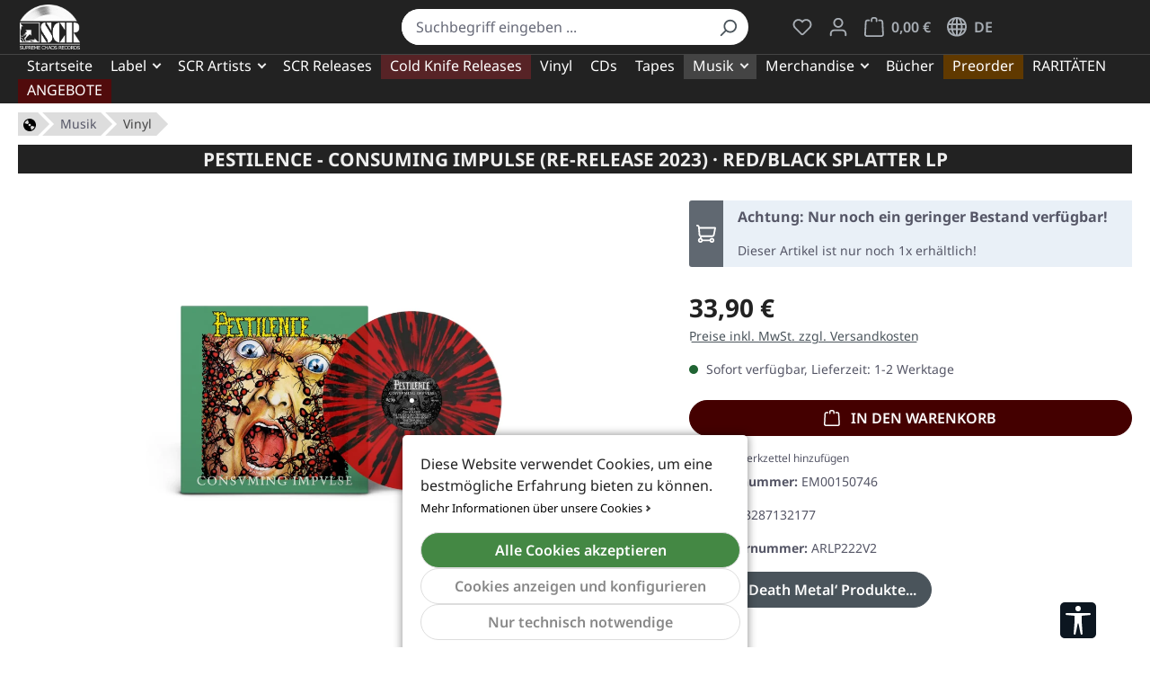

--- FILE ---
content_type: text/html; charset=UTF-8
request_url: https://supremechaos.de/pestilence-consuming-impulse-re-release-2023-red-black-splatter-lp.html
body_size: 25250
content:
<!DOCTYPE html><html lang="de" itemscope="itemscope" itemtype="https://schema.org/WebPage"><head><meta charset="utf-8"><meta name="viewport" content="width=device-width, initial-scale=1, shrink-to-fit=no"><link rel="preload" href="https://supremechaos.de/fonts/Noto-Sans-Latin.woff2" as="font" crossorigin><link rel="preload" href="https://supremechaos.de/theme/07aed263712cb65efaa64ab30481a2b1/css/all.css?1763572510" as="style"><link rel="preload" href="https://supremechaos.de/js/sw6-basics-2025-06-02.js" as="script"><link rel="preload" href="https://supremechaos.de/theme/07aed263712cb65efaa64ab30481a2b1/js/storefront/storefront.js?1763572510" as="script"><link rel="preload" href="https://supremechaos.de/theme/07aed263712cb65efaa64ab30481a2b1/js/four-newsletter-promotion/four-newsletter-promotion.js?1763572510" as="script"><link rel="preload" href="https://supremechaos.de/theme/07aed263712cb65efaa64ab30481a2b1/js/dne-custom-css-js/dne-custom-css-js.js?1763572510" as="script"><link rel="preload" href="https://supremechaos.de/theme/07aed263712cb65efaa64ab30481a2b1/js/frosh-platform-share-basket/frosh-platform-share-basket.js?1763572510" as="script"><link rel="preload" href="https://supremechaos.de/theme/07aed263712cb65efaa64ab30481a2b1/js/swag-pay-pal/swag-pay-pal.js?1763572510" as="script"><link rel="preload" href="https://supremechaos.de/theme/07aed263712cb65efaa64ab30481a2b1/js/frosh-platform-filter-search/frosh-platform-filter-search.js?1763572510" as="script"><link rel="preload" href="https://supremechaos.de/theme/07aed263712cb65efaa64ab30481a2b1/js/tcinn-a11y-toolbar-app/tcinn-a11y-toolbar-app.js?1763572510" as="script"><meta name="author" content="Supreme Chaos Records"><meta name="robots" content="index,follow"><meta name="revisit-after" content="15 days"><meta name="keywords" content="pestilence,pestilence vinyl,pestilence red,black splatter lp,death metal vinyl,death metal red,black splatter lp,consuming impulse ,re-release 2023,,red,black splatter lp,vinyl,death metal,agonia records"><meta name="description" content="Remastered, rotes Vinyl mit schwarzem Splatter. Pestilences &quot;Consuming Impulse&quot; ist ein emblematisches Werk der Death-Metal-Geschichte und steht als…"><meta name="apple-mobile-web-app-title" content="Supreme Chaos Records"><meta itemprop="inLanguage" content="de" /><meta property="og:type" content="product"><meta property="og:site_name" content="Supreme Chaos Records"><meta property="og:url" content="https://supremechaos.de/pestilence-consuming-impulse-re-release-2023-red-black-splatter-lp.html"><meta property="og:title" content="PESTILENCE - Consuming Impulse (Re-Release 2023) · RED/BLACK SPLATTER LP | Vinyl-Platte"><meta property="og:description" content="Remastered, rotes Vinyl mit schwarzem Splatter. Pestilences &quot;Consuming Impulse&quot; ist ein emblematisches Werk der Death-Metal-Geschichte und steht als…"><meta property="og:image" content="https://supremechaos.de/media/03/e9/1e/1745491351/vinyl_pestilence_-_consuming_impulse__re-release_2023___red_black_splatter_lp_g_em00150746.jpg?ts=1757362041"><meta property="product:brand" content="Agonia Records"><meta property="product:price:amount" content="33.9"><meta property="product:price:currency" content="EUR"><meta property="product:product_link" content="https://supremechaos.de/pestilence-consuming-impulse-re-release-2023-red-black-splatter-lp.html"><meta itemprop="copyrightHolder" content="Supreme Chaos Records"><meta itemprop="copyrightYear" content=""><meta itemprop="isFamilyFriendly" content="true"><meta itemprop="image" content="https://supremechaos.de/media/fd/6e/a1/1719688490/scr-logo-avatar-180x180.png?ts=1719688490"><meta name="theme-color" content="#ffffff"><link rel="alternate" hreflang="de" href="https://supremechaos.de/pestilence-consuming-impulse-re-release-2023-red-black-splatter-lp.html"><link rel="alternate" hreflang="x-default" href="https://supremechaos.com/pestilence-consuming-impulse-re-release-2023-red-black-splatter-lp.html"><link rel="alternate" hreflang="en" href="https://supremechaos.com/pestilence-consuming-impulse-re-release-2023-red-black-splatter-lp.html"><link rel="shortcut icon" href="https://supremechaos.de/media/93/37/c2/1719688477/scr-logo-avatar-192x192.png?ts=1719688477"><link rel="apple-touch-icon" href="https://supremechaos.de/media/fd/6e/a1/1719688490/scr-logo-avatar-180x180.png?ts=1719688490"><link rel="canonical" href="https://supremechaos.de/pestilence-consuming-impulse-re-release-2023-red-black-splatter-lp.html"><title>PESTILENCE - Consuming Impulse (Re-Release 2023) · RED/BLACK SPLATTER LP | Vinyl-Platte</title><link rel="stylesheet" href="https://supremechaos.de/theme/07aed263712cb65efaa64ab30481a2b1/css/all.css?1763572510"> <script>window.features={"V6_5_0_0":true,"v6.5.0.0":true,"V6_6_0_0":true,"v6.6.0.0":true,"V6_7_0_0":false,"v6.7.0.0":false,"ADDRESS_SELECTION_REWORK":false,"address.selection.rework":false,"DISABLE_VUE_COMPAT":false,"disable.vue.compat":false,"ACCESSIBILITY_TWEAKS":false,"accessibility.tweaks":false,"ADMIN_VITE":false,"admin.vite":false,"TELEMETRY_METRICS":false,"telemetry.metrics":false,"PERFORMANCE_TWEAKS":true,"performance.tweaks":true,"CACHE_REWORK":false,"cache.rework":false,"PAYPAL_SETTINGS_TWEAKS":false,"paypal.settings.tweaks":false};window.gtagActive=true;window.gtagURL='https://www.googletagmanager.com/gtag/js?id=GTM-PTXM2LX';window.controllerName='product';window.actionName='index';window.trackOrders='1';window.gtagTrackingId='GTM-PTXM2LX';window.dataLayer=window.dataLayer||[];window.gtagConfig={'anonymize_ip':'1','cookie_domain':'none','cookie_prefix':'_swag_ga',};function gtag(){dataLayer.push(arguments);};window.dataLayer=window.dataLayer||[];function gtag(){dataLayer.push(arguments);}
(()=>{const analyticsStorageEnabled=document.cookie.split(';').some((item)=>item.trim().includes('google-analytics-enabled=1'));const adsEnabled=document.cookie.split(';').some((item)=>item.trim().includes('google-ads-enabled=1'));gtag('consent','default',{'ad_user_data':adsEnabled?'granted':'denied','ad_storage':adsEnabled?'granted':'denied','ad_personalization':adsEnabled?'granted':'denied','analytics_storage':analyticsStorageEnabled?'granted':'denied'});})();window.googleReCaptchaV3Active=true;window.useDefaultCookieConsent=true;window.activeNavigationId='e10c2acca44a4d6ab3b64bfad4684020';window.router={'frontend.cart.offcanvas':'/checkout/offcanvas','frontend.cookie.offcanvas':'/cookie/offcanvas','frontend.checkout.finish.page':'/checkout/finish','frontend.checkout.info':'/widgets/checkout/info','frontend.menu.offcanvas':'/widgets/menu/offcanvas','frontend.cms.page':'/widgets/cms','frontend.cms.navigation.page':'/widgets/cms/navigation','frontend.account.addressbook':'/widgets/account/address-book','frontend.country.country-data':'/country/country-state-data','frontend.app-system.generate-token':'/app-system/Placeholder/generate-token',};window.salesChannelId='cd9f238a2b4d46fbb389d4f3e3cc3a04';window.breakpoints={"xs":0,"sm":576,"md":768,"lg":992,"xl":1200,"xxl":1400};window.customerLoggedInState=0;window.wishlistEnabled=1;window.themeAssetsPublicPath='https://supremechaos.de/theme/07aed263712cb65efaa64ab30481a2b1/assets/';window.languageId='2fbb5fe2e29a4d70aa5854ce7ce3e20b';window.validationMessages={"required":"Die Eingabe darf nicht leer sein.","email":"Ung\u00fcltige E-Mail-Adresse. Die E-Mail ben\u00f6tigt das Format \"nutzer@beispiel.de\".","confirmation":"Deine Eingaben sind nicht identisch.","minLength":"Die Eingabe ist zu kurz."};window.themeJsPublicPath='https://supremechaos.de/theme/07aed263712cb65efaa64ab30481a2b1/js/';window.mollie_javascript_use_shopware='0';window.TcinnA11ySnippets={"emptyLinks":"Link hat keinen Text oder aria-label","inputsNoLabel":"Kein Label f\u00fcr dieses Formular-Element","missingLang":"<html> hat kein lang-Attribut","imgsNoAlt":"Bild ohne alt-Attribut","smallFonts":"Schriftgr\u00f6\u00dfe zu klein","lowContrast":"Kontrast zu gering"};</script> <script src='https://www.google.com/recaptcha/api.js?render=6Le3LdgqAAAAAFU7vJGZ8Bru9XfwQcJp83lh1131' defer></script><script src="https://supremechaos.de/js/sw6-basics-2025-06-02.js" defer></script><script src="https://supremechaos.de/theme/07aed263712cb65efaa64ab30481a2b1/js/storefront/storefront.js?1763572510" defer></script><script src="https://supremechaos.de/theme/07aed263712cb65efaa64ab30481a2b1/js/four-newsletter-promotion/four-newsletter-promotion.js?1763572510" defer></script><script src="https://supremechaos.de/theme/07aed263712cb65efaa64ab30481a2b1/js/dne-custom-css-js/dne-custom-css-js.js?1763572510" defer></script><script src="https://supremechaos.de/theme/07aed263712cb65efaa64ab30481a2b1/js/frosh-platform-share-basket/frosh-platform-share-basket.js?1763572510" defer></script><script src="https://supremechaos.de/theme/07aed263712cb65efaa64ab30481a2b1/js/swag-pay-pal/swag-pay-pal.js?1763572510" defer></script><script src="https://supremechaos.de/theme/07aed263712cb65efaa64ab30481a2b1/js/frosh-platform-filter-search/frosh-platform-filter-search.js?1763572510" defer></script><script src="https://supremechaos.de/theme/07aed263712cb65efaa64ab30481a2b1/js/tcinn-a11y-toolbar-app/tcinn-a11y-toolbar-app.js?1763572510" defer></script></head><body class="is-ctl-product is-act-index"><div id="page-top" class="skip-to-content bg-primary-subtle text-primary-emphasis overflow-hidden" tabindex="-1"><div class="container skip-to-content-container d-flex justify-content-center visually-hidden-focusable"><a href="#content-main" class="skip-to-content-link d-inline-flex text-decoration-underline m-1 p-2 fw-bold gap-2"> Zum Hauptinhalt springen </a><a href="#header-main-search-input" class="skip-to-content-link d-inline-flex text-decoration-underline m-1 p-2 fw-bold gap-2 d-none d-sm-block"> Zur Suche springen </a><a href="#main-navigation-menu" class="skip-to-content-link d-inline-flex text-decoration-underline m-1 p-2 fw-bold gap-2 d-none d-lg-block"> Zur Hauptnavigation springen </a></div></div><noscript class="noscript-main"><div role="alert" aria-live="polite" class="alert alert-info alert-has-icon"> <span class="icon icon-info"><svg xmlns="http://www.w3.org/2000/svg" xmlns:xlink="http://www.w3.org/1999/xlink" width="24" height="24" viewBox="0 0 24 24"><defs><path d="M12 7c.5523 0 1 .4477 1 1s-.4477 1-1 1-1-.4477-1-1 .4477-1 1-1zm1 9c0 .5523-.4477 1-1 1s-1-.4477-1-1v-5c0-.5523.4477-1 1-1s1 .4477 1 1v5zm11-4c0 6.6274-5.3726 12-12 12S0 18.6274 0 12 5.3726 0 12 0s12 5.3726 12 12zM12 2C6.4772 2 2 6.4772 2 12s4.4772 10 10 10 10-4.4772 10-10S17.5228 2 12 2z" id="icons-default-info" /></defs><use xlink:href="#icons-default-info" fill="#758CA3" fill-rule="evenodd" /></svg></span> <div class="alert-content-container"><div class="alert-content"> Um unseren Shop in vollem Umfang nutzen zu können, empfehlen wir dir JavaScript in deinem Browser zu aktivieren. </div></div></div></noscript><header class="header-main"><div class="container"><div class="row align-items-center header-row"><div class="col-12 col-lg-auto header-logo-col pb-sm-2 my-3 m-lg-0"><div class="header-logo-main text-center"><a class="header-logo-main-link" href="https://supremechaos.de/" title="Zur Startseite gehen"><picture class="header-logo-picture d-block m-auto"><img src="https://supremechaos.de/media/46/c6/0b/1734440258/scr_logo_white_201x150.png?ts=1734440277" alt="Zur Startseite gehen" title="Zur Startseite gehen" class="img-fluid header-logo-main-img"></picture></a></div></div><div class="col-12 order-2 col-sm order-sm-1 header-search-col"><div class="row"><div class="col-sm-auto d-none d-sm-block d-lg-none"><div class="nav-main-toggle"> <button class="btn nav-main-toggle-btn header-actions-btn" type="button" data-off-canvas-menu="true" aria-label="Menü"> <span class="icon icon-stack"><svg xmlns="http://www.w3.org/2000/svg" xmlns:xlink="http://www.w3.org/1999/xlink" width="24" height="24" viewBox="0 0 24 24"><defs><path d="M3 13c-.5523 0-1-.4477-1-1s.4477-1 1-1h18c.5523 0 1 .4477 1 1s-.4477 1-1 1H3zm0-7c-.5523 0-1-.4477-1-1s.4477-1 1-1h18c.5523 0 1 .4477 1 1s-.4477 1-1 1H3zm0 14c-.5523 0-1-.4477-1-1s.4477-1 1-1h18c.5523 0 1 .4477 1 1s-.4477 1-1 1H3z" id="icons-default-stack" /></defs><use xlink:href="#icons-default-stack" fill="#758CA3" fill-rule="evenodd" /></svg></span> </button> </div></div><div class="col"><div class="collapse" id="searchCollapse"><div class="header-search my-2 m-sm-auto"><form action="/search" method="get" data-search-widget="true" data-search-widget-options="{&quot;searchWidgetMinChars&quot;:2}" data-url="/suggest?search=" class="header-search-form"><div class="input-group"><input type="search" id="header-main-search-input" name="search" class="form-control header-search-input" autocomplete="off" autocapitalize="off" placeholder="Suchbegriff eingeben ..." aria-label="Suchbegriff eingeben ..." role="combobox" aria-autocomplete="list" aria-controls="search-suggest-listbox" aria-expanded="false" aria-describedby="search-suggest-result-info" value=""> <button type="submit" class="btn header-search-btn" aria-label="Suchen"> <span class="header-search-icon"> <span class="icon icon-search"><svg xmlns="http://www.w3.org/2000/svg" xmlns:xlink="http://www.w3.org/1999/xlink" width="24" height="24" viewBox="0 0 24 24"><defs><path d="M10.0944 16.3199 4.707 21.707c-.3905.3905-1.0237.3905-1.4142 0-.3905-.3905-.3905-1.0237 0-1.4142L8.68 14.9056C7.6271 13.551 7 11.8487 7 10c0-4.4183 3.5817-8 8-8s8 3.5817 8 8-3.5817 8-8 8c-1.8487 0-3.551-.627-4.9056-1.6801zM15 16c3.3137 0 6-2.6863 6-6s-2.6863-6-6-6-6 2.6863-6 6 2.6863 6 6 6z" id="icons-default-search" /></defs><use xlink:href="#icons-default-search" fill="#758CA3" fill-rule="evenodd" /></svg></span> </span> </button> <button class="btn header-close-btn js-search-close-btn d-none" type="button" aria-label="Die Dropdown-Suche schließen"> <span class="header-close-icon"> <span class="icon icon-x"><svg xmlns="http://www.w3.org/2000/svg" xmlns:xlink="http://www.w3.org/1999/xlink" width="24" height="24" viewBox="0 0 24 24"><defs><path d="m10.5858 12-7.293-7.2929c-.3904-.3905-.3904-1.0237 0-1.4142.3906-.3905 1.0238-.3905 1.4143 0L12 10.5858l7.2929-7.293c.3905-.3904 1.0237-.3904 1.4142 0 .3905.3906.3905 1.0238 0 1.4143L13.4142 12l7.293 7.2929c.3904.3905.3904 1.0237 0 1.4142-.3906.3905-1.0238.3905-1.4143 0L12 13.4142l-7.2929 7.293c-.3905.3904-1.0237.3904-1.4142 0-.3905-.3906-.3905-1.0238 0-1.4143L10.5858 12z" id="icons-default-x" /></defs><use xlink:href="#icons-default-x" fill="#758CA3" fill-rule="evenodd" /></svg></span> </span> </button> </div></form></div></div></div></div></div><div class="col-12 order-1 col-sm-auto order-sm-2 header-actions-col"><div class="row g-0"><div class="col d-sm-none"><div class="menu-button"> <button class="btn nav-main-toggle-btn header-actions-btn" type="button" data-off-canvas-menu="true" aria-label="Menü"> <span class="icon icon-stack"><svg xmlns="http://www.w3.org/2000/svg" xmlns:xlink="http://www.w3.org/1999/xlink" width="24" height="24" viewBox="0 0 24 24"><use xlink:href="#icons-default-stack" fill="#758CA3" fill-rule="evenodd" /></svg></span> </button> </div></div><div class="col-auto d-sm-none"><div class="search-toggle"> <button class="btn header-actions-btn search-toggle-btn js-search-toggle-btn collapsed" type="button" data-bs-toggle="collapse" data-bs-target="#searchCollapse" aria-expanded="false" aria-controls="searchCollapse" aria-label="Suchen"> <span class="icon icon-search"><svg xmlns="http://www.w3.org/2000/svg" xmlns:xlink="http://www.w3.org/1999/xlink" width="24" height="24" viewBox="0 0 24 24"><use xlink:href="#icons-default-search" fill="#758CA3" fill-rule="evenodd" /></svg></span> </button> </div></div><div class="col-auto"><div class="header-wishlist"> <span class="btn header-wishlist-btn header-actions-btn goto" data-url="https://supremechaos.de/wishlist" title="Merkzettel" aria-label="Merkzettel"> <span class="header-wishlist-icon"> <span class="icon icon-heart"><svg xmlns="http://www.w3.org/2000/svg" xmlns:xlink="http://www.w3.org/1999/xlink" width="24" height="24" viewBox="0 0 24 24"><defs><path d="M20.0139 12.2998c1.8224-1.8224 1.8224-4.7772 0-6.5996-1.8225-1.8225-4.7772-1.8225-6.5997 0L12 7.1144l-1.4142-1.4142c-1.8225-1.8225-4.7772-1.8225-6.5997 0-1.8224 1.8224-1.8224 4.7772 0 6.5996l7.519 7.519a.7.7 0 0 0 .9899 0l7.5189-7.519zm1.4142 1.4142-7.519 7.519c-1.0543 1.0544-2.7639 1.0544-3.8183 0L2.572 13.714c-2.6035-2.6035-2.6035-6.8245 0-9.428 2.6035-2.6035 6.8246-2.6035 9.4281 0 2.6035-2.6035 6.8246-2.6035 9.428 0 2.6036 2.6035 2.6036 6.8245 0 9.428z" id="icons-default-heart" /></defs><use xlink:href="#icons-default-heart" fill="#758CA3" fill-rule="evenodd" /></svg></span> </span> <span class="badge bg-primary header-wishlist-badge" id="wishlist-basket" data-wishlist-storage="true" data-wishlist-storage-options="{&quot;listPath&quot;:&quot;\/wishlist\/list&quot;,&quot;mergePath&quot;:&quot;\/wishlist\/merge&quot;,&quot;pageletPath&quot;:&quot;\/wishlist\/merge\/pagelet&quot;}" data-wishlist-widget="true" data-wishlist-widget-options="{&quot;showCounter&quot;:true}"></span> </span> </div></div><div class="col-auto"><div class="account-menu"><div class="dropdown"> <button class="btn account-menu-btn header-actions-btn" type="button" id="accountWidget" data-account-menu="true" data-bs-toggle="dropdown" aria-haspopup="true" aria-expanded="false" aria-label="Mein Konto" title="Mein Konto"> <span class="icon icon-avatar"><svg xmlns="http://www.w3.org/2000/svg" xmlns:xlink="http://www.w3.org/1999/xlink" width="24" height="24" viewBox="0 0 24 24"><defs><path d="M12 3C9.7909 3 8 4.7909 8 7c0 2.2091 1.7909 4 4 4 2.2091 0 4-1.7909 4-4 0-2.2091-1.7909-4-4-4zm0-2c3.3137 0 6 2.6863 6 6s-2.6863 6-6 6-6-2.6863-6-6 2.6863-6 6-6zM4 22.099c0 .5523-.4477 1-1 1s-1-.4477-1-1V20c0-2.7614 2.2386-5 5-5h10.0007c2.7614 0 5 2.2386 5 5v2.099c0 .5523-.4477 1-1 1s-1-.4477-1-1V20c0-1.6569-1.3431-3-3-3H7c-1.6569 0-3 1.3431-3 3v2.099z" id="icons-default-avatar" /></defs><use xlink:href="#icons-default-avatar" fill="#758CA3" fill-rule="evenodd" /></svg></span> </button> <div class="dropdown-menu dropdown-menu-end account-menu-dropdown js-account-menu-dropdown" aria-labelledby="accountWidget"><div class="offcanvas-header"> <button class="btn btn-secondary offcanvas-close js-offcanvas-close"> <span class="icon icon-x icon-sm"><svg xmlns="http://www.w3.org/2000/svg" xmlns:xlink="http://www.w3.org/1999/xlink" width="24" height="24" viewBox="0 0 24 24"><use xlink:href="#icons-default-x" fill="#758CA3" fill-rule="evenodd" /></svg></span> Menü schließen </button> </div><div class="offcanvas-body"><div class="account-menu"><div class="dropdown-header account-menu-header"> Mein Konto </div><div class="account-menu-login"> <span class="btn btn-primary account-menu-login-button goto no-underline" data-url="https://supremechaos.de/account/login" title="Anmelden"> Anmelden </span> <div class="account-menu-register"> oder <span class="goto" data-url="https://supremechaos.de/account/login" title="Registrieren"> registrieren </span> </div></div><div class="account-menu-links"><div class="header-account-menu"><div class="card account-menu-inner"><nav class="list-group list-group-flush account-aside-list-group"> <span data-url="https://supremechaos.de/account" title="Übersicht" class="list-group-item list-group-item-action account-aside-item goto no-underline"> Übersicht </span> <span data-url="https://supremechaos.de/account/profile" title="Persönliches Profil" class="list-group-item list-group-item-action account-aside-item goto no-underline"> Persönliches Profil </span> <span data-url="https://supremechaos.de/account/address" title="Adressen" class="list-group-item list-group-item-action account-aside-item goto no-underline"> Adressen </span> <span data-url="https://supremechaos.de/account/payment" title="Zahlungsarten" class="list-group-item list-group-item-action account-aside-item goto no-underline"> Zahlungsarten </span> <span data-url="https://supremechaos.de/account/order" title="Bestellungen" class="list-group-item list-group-item-action account-aside-item goto no-underline"> Bestellungen </span> <a href="/account/saved-carts" title="Gespeicherte Warenkörbe" class="list-group-item list-group-item-action account-aside-item"> Gespeicherte Warenkörbe </a></nav></div></div></div></div></div></div></div></div></div><div class="col-auto header-cart"> <button type="button" class="btn header-cart-btn header-actions-btn" data-off-canvas-cart="true" data-cart-widget="true" title="Warenkorb" aria-label="Warenkorb"> <span class="header-cart-icon"> <span class="icon icon-bag"><svg aria-label="Warenkorb" xmlns="http://www.w3.org/2000/svg" xmlns:xlink="http://www.w3.org/1999/xlink" width="24" height="24" viewBox="0 0 24 24"><defs><path d="M5.892 3c.5523 0 1 .4477 1 1s-.4477 1-1 1H3.7895a1 1 0 0 0-.9986.9475l-.7895 15c-.029.5515.3946 1.0221.9987 1.0525h17.8102c.5523 0 1-.4477.9986-1.0525l-.7895-15A1 1 0 0 0 20.0208 5H17.892c-.5523 0-1-.4477-1-1s.4477-1 1-1h2.1288c1.5956 0 2.912 1.249 2.9959 2.8423l.7894 15c.0035.0788.0035.0788.0042.1577 0 1.6569-1.3432 3-3 3H3c-.079-.0007-.079-.0007-.1577-.0041-1.6546-.0871-2.9253-1.499-2.8382-3.1536l.7895-15C.8775 4.249 2.1939 3 3.7895 3H5.892zm4 2c0 .5523-.4477 1-1 1s-1-.4477-1-1V3c0-1.6569 1.3432-3 3-3h2c1.6569 0 3 1.3431 3 3v2c0 .5523-.4477 1-1 1s-1-.4477-1-1V3c0-.5523-.4477-1-1-1h-2c-.5523 0-1 .4477-1 1v2z" id="icons-default-bag" /></defs><use xlink:href="#icons-default-bag" fill="#758CA3" fill-rule="evenodd" /></svg></span> </span> <span class="header-cart-total d-none d-sm-inline-block ms-sm-2"> 0,00 € </span> </button> </div><div class="col-auto"><form method="post" action="/checkout/language" class="language-form" data-form-auto-submit="true"><div class="languages-menu dropdown"> <button class="btn header-actions-btn" type="button" id="lang-dropdown" data-bs-toggle="dropdown" aria-haspopup="true" aria-expanded="false" aria-label="Sprache ändern (Deutsch ist die aktuelle Sprache)"> <span class="icon icon-globe"><svg viewBox="0 0 24 24" fill="currentColor"><path fill-rule="evenodd" d="M24,11.77c-.07-15.69-23.93-15.69-24,0,.07,15.69,23.93,15.69,24,0ZM11,21.53v-5.76h-3.55c.49,2.23,1.78,4.95,3.55,5.76ZM13,15.77v5.76c1.78-.82,3.06-3.53,3.55-5.76h-3.55ZM13,13.77v-4h3.89c.14,1.28.14,2.72,0,4h-3.89ZM11,7.77V2.01c-1.78.82-3.06,3.53-3.55,5.76h3.55ZM13,2.01v5.76h3.55c-.49-2.23-1.78-4.95-3.55-5.76ZM11,13.77v-4h-3.89c-.14,1.28-.14,2.72,0,4h3.89ZM16.76,20.57c.82-1.31,1.46-2.95,1.84-4.8h2.57c-.89,2.05-2.45,3.74-4.41,4.8ZM18.9,13.77h2.9c.27-1.28.27-2.72,0-4h-2.9c.13,1.29.13,2.71,0,4ZM2.2,13.77h2.9c-.13-1.29-.13-2.71,0-4h-2.9c-.27,1.28-.27,2.72,0,4ZM5.4,15.77h-2.57c.89,2.05,2.45,3.74,4.41,4.8-.82-1.31-1.46-2.95-1.84-4.8ZM21.17,7.77h-2.57c-.38-1.85-1.02-3.49-1.84-4.8,1.95,1.06,3.51,2.75,4.41,4.8ZM5.4,7.77c.38-1.85,1.02-3.49,1.84-4.8-1.95,1.06-3.51,2.75-4.41,4.8h2.57Z"/></svg></span> <span class="header-cart-total">DE</span> </button> <ul class="dropdown-menu dropdown-menu dropdown-menu-end" aria-label="Verfügbare Sprachen"><li class="top-bar-list-item dropdown-item item-checked active" title=""> <label for="lang-2fbb5fe2e29a4d70aa5854ce7ce3e20b" class="top-bar-list-label"><input id="lang-2fbb5fe2e29a4d70aa5854ce7ce3e20b" class="top-bar-list-radio" value="2fbb5fe2e29a4d70aa5854ce7ce3e20b" name="languageId" type="radio" checked> Deutsch </label></li><li class="top-bar-list-item dropdown-item" title=""> <label for="lang-fb7db0ce822647d8991917f7ec248329" class="top-bar-list-label"><input id="lang-fb7db0ce822647d8991917f7ec248329" class="top-bar-list-radio" value="fb7db0ce822647d8991917f7ec248329" name="languageId" type="radio"> English </label></li></ul></div><input name="redirectTo" type="hidden" value="frontend.detail.page"/><input name="redirectParameters[_httpCache]" type="hidden" value="1"><input name="redirectParameters[productId]" type="hidden" value="d27bbd96540bd3a122beda3e7386baf3"></form></div></div></div></div></div></header><div class="nav-main"><div class="main-navigation" id="mainNavigation" data-flyout-menu="true"><div class="container"><nav class="nav main-navigation-menu" id="main-navigation-menu" aria-label="Hauptnavigation" itemscope="itemscope" itemtype="https://schema.org/SiteNavigationElement"><a class="nav-link main-navigation-link nav-item-bded780089ac42c3b60917ea1b8e6d37 home-link" href="/" itemprop="url" title="Startseite"><div class="main-navigation-link-text"> <span itemprop="name">Startseite</span> </div></a><a class="nav-link main-navigation-link nav-item-27b00bdf04a849aba30a2e81d53e8ca0 " href="https://supremechaos.de/label/" itemprop="url" data-flyout-menu-trigger="27b00bdf04a849aba30a2e81d53e8ca0" title="Label"><div class="main-navigation-link-text"> <span itemprop="name">Label</span> </div></a><a class="nav-link main-navigation-link nav-item-50d83c9bf7d7448aa110cb452011d1d0 " href="https://supremechaos.de/scr-artists/" itemprop="url" data-flyout-menu-trigger="50d83c9bf7d7448aa110cb452011d1d0" title="SCR Artists"><div class="main-navigation-link-text"> <span itemprop="name">SCR Artists</span> </div></a><a class="nav-link main-navigation-link nav-item-aff0da23b2bb4c0fbd5d274358db4507 " href="https://supremechaos.de/scr-releases/" itemprop="url" title="SCR Releases"><div class="main-navigation-link-text"> <span itemprop="name">SCR Releases</span> </div></a><a class="nav-link main-navigation-link nav-item-9b02493966334392bb73b75f9f4a0212 " href="https://supremechaos.de/cold-knife-releases/" itemprop="url" title="Cold Knife Releases"><div class="main-navigation-link-text"> <span itemprop="name">Cold Knife Releases</span> </div></a><a class="nav-link main-navigation-link nav-item-019a08795a3a7573aefaeaa742220ded " href="https://supremechaos.de/musik/vinyl/" itemprop="url" title="Vinyl"><div class="main-navigation-link-text"> <span itemprop="name">Vinyl</span> </div></a><a class="nav-link main-navigation-link nav-item-019a0cb9c3c67711b7d846e028ae79ff " href="https://supremechaos.de/musik/cds/" itemprop="url" title="CDs"><div class="main-navigation-link-text"> <span itemprop="name">CDs</span> </div></a><a class="nav-link main-navigation-link nav-item-019a0cb9dc477049af4d46d18ffe20c0 " href="https://supremechaos.de/musik/tapes/" itemprop="url" title="Tapes"><div class="main-navigation-link-text"> <span itemprop="name">Tapes</span> </div></a><a class="nav-link main-navigation-link nav-item-38dc98e0aa18493dbb427603804128ed active" href="https://supremechaos.de/musik/" itemprop="url" data-flyout-menu-trigger="38dc98e0aa18493dbb427603804128ed" title="Musik"><div class="main-navigation-link-text"> <span itemprop="name">Musik</span> </div></a><a class="nav-link main-navigation-link nav-item-ba0117934e764519b31e57823fa99503 " href="https://supremechaos.de/merchandise/" itemprop="url" data-flyout-menu-trigger="ba0117934e764519b31e57823fa99503" title="Merchandise"><div class="main-navigation-link-text"> <span itemprop="name">Merchandise</span> </div></a><a class="nav-link main-navigation-link nav-item-de3b6564d0064e13a114269faf8fbc30 " href="https://supremechaos.de/buecher/" itemprop="url" title="Bücher"><div class="main-navigation-link-text"> <span itemprop="name">Bücher</span> </div></a><a class="nav-link main-navigation-link nav-item-64cd0d0934cd4d11b2664a7dd714aee6 " href="https://supremechaos.de/preorder/" itemprop="url" title="Preorder"><div class="main-navigation-link-text"> <span itemprop="name">Preorder</span> </div></a><a class="nav-link main-navigation-link nav-item-22148666ecdf40fab8202985b9d73281 " href="https://supremechaos.de/raritaeten/" itemprop="url" title="RARITÄTEN"><div class="main-navigation-link-text"> <span itemprop="name">RARITÄTEN</span> </div></a><a class="nav-link main-navigation-link nav-item-746347ef86d24a3481983a548646642c " href="https://supremechaos.de/angebote/" itemprop="url" title="ANGEBOTE"><div class="main-navigation-link-text"> <span itemprop="name">ANGEBOTE</span> </div></a></nav><div class="navigation-flyouts"><div class="navigation-flyout" data-flyout-menu-id="27b00bdf04a849aba30a2e81d53e8ca0"><div class="container"><div class="row navigation-flyout-bar"><div class="col"><div class="navigation-flyout-category-link"><a class="nav-link" href="https://supremechaos.de/label/" itemprop="url" title="Label"> Zur Kategorie Label <span class="icon icon-arrow-right icon-primary"><svg xmlns="http://www.w3.org/2000/svg" xmlns:xlink="http://www.w3.org/1999/xlink" width="16" height="16" viewBox="0 0 16 16"><defs><path id="icons-solid-arrow-right" d="M6.7071 6.2929c-.3905-.3905-1.0237-.3905-1.4142 0-.3905.3905-.3905 1.0237 0 1.4142l3 3c.3905.3905 1.0237.3905 1.4142 0l3-3c.3905-.3905.3905-1.0237 0-1.4142-.3905-.3905-1.0237-.3905-1.4142 0L9 8.5858l-2.2929-2.293z" /></defs><use transform="rotate(-90 9 8.5)" xlink:href="#icons-solid-arrow-right" fill="#758CA3" fill-rule="evenodd" /></svg></span> </a></div></div><div class="col-auto"><div class="navigation-flyout-close js-close-flyout-menu"> <span class="icon icon-x"><svg xmlns="http://www.w3.org/2000/svg" xmlns:xlink="http://www.w3.org/1999/xlink" width="24" height="24" viewBox="0 0 24 24"><use xlink:href="#icons-default-x" fill="#758CA3" fill-rule="evenodd" /></svg></span> </div></div></div><div class="row navigation-flyout-content"><div class="col"><div class="navigation-flyout-categories"><div class="row navigation-flyout-categories is-level-0"><div class="col-3 navigation-flyout-col"><a class="nav-item nav-link navigation-flyout-link is-level-0" href="https://supremechaos.de/ueber-uns/" itemprop="url" title="Über SCR"> <span itemprop="name">Über SCR</span> </a><div class="navigation-flyout-categories is-level-1"></div></div><div class="col-3 navigation-flyout-col"><a class="nav-item nav-link navigation-flyout-link is-level-0" href="https://supremechaos.de/label/plattencafe/" itemprop="url" title="Plattencafé"> <span itemprop="name">Plattencafé</span> </a><div class="navigation-flyout-categories is-level-1"></div></div><div class="col-3 navigation-flyout-col"><a class="nav-item nav-link navigation-flyout-link is-level-0" href="https://supremechaos.de/label/scr-haendler/" itemprop="url" title="SCR Händler"> <span itemprop="name">SCR Händler</span> </a><div class="navigation-flyout-categories is-level-1"></div></div></div></div></div></div></div></div><div class="navigation-flyout" data-flyout-menu-id="50d83c9bf7d7448aa110cb452011d1d0"><div class="container"><div class="row navigation-flyout-bar"><div class="col"><div class="navigation-flyout-category-link"><a class="nav-link" href="https://supremechaos.de/scr-artists/" itemprop="url" title="SCR Artists"> Zur Kategorie SCR Artists <span class="icon icon-arrow-right icon-primary"><svg xmlns="http://www.w3.org/2000/svg" xmlns:xlink="http://www.w3.org/1999/xlink" width="16" height="16" viewBox="0 0 16 16"><use transform="rotate(-90 9 8.5)" xlink:href="#icons-solid-arrow-right" fill="#758CA3" fill-rule="evenodd" /></svg></span> </a></div></div><div class="col-auto"><div class="navigation-flyout-close js-close-flyout-menu"> <span class="icon icon-x"><svg xmlns="http://www.w3.org/2000/svg" xmlns:xlink="http://www.w3.org/1999/xlink" width="24" height="24" viewBox="0 0 24 24"><use xlink:href="#icons-default-x" fill="#758CA3" fill-rule="evenodd" /></svg></span> </div></div></div><div class="row navigation-flyout-content"><div class="col"><div class="navigation-flyout-categories"><div class="row navigation-flyout-categories is-level-0"><div class="col-3 navigation-flyout-col"><a class="nav-item nav-link navigation-flyout-link is-level-0" href="https://supremechaos.de/scr-artists/agrypnie/" itemprop="url" title="Agrypnie"> <span itemprop="name">Agrypnie</span> </a><div class="navigation-flyout-categories is-level-1"></div></div><div class="col-3 navigation-flyout-col"><a class="nav-item nav-link navigation-flyout-link is-level-0" href="https://supremechaos.de/scr-artists/another-perfect-day/" itemprop="url" title="Another Perfect Day"> <span itemprop="name">Another Perfect Day</span> </a><div class="navigation-flyout-categories is-level-1"></div></div><div class="col-3 navigation-flyout-col"><a class="nav-item nav-link navigation-flyout-link is-level-0" href="https://supremechaos.de/scr-artists/arroganz/" itemprop="url" title="Arroganz"> <span itemprop="name">Arroganz</span> </a><div class="navigation-flyout-categories is-level-1"></div></div><div class="col-3 navigation-flyout-col"><a class="nav-item nav-link navigation-flyout-link is-level-0" href="https://supremechaos.de/scr-artists/bernhard-gander/" itemprop="url" title="Bernhard Gander"> <span itemprop="name">Bernhard Gander</span> </a><div class="navigation-flyout-categories is-level-1"></div></div><div class="col-3 navigation-flyout-col"><a class="nav-item nav-link navigation-flyout-link is-level-0" href="https://supremechaos.de/scr-artists/bonjour-tristesse/" itemprop="url" title="Bonjour Tristesse"> <span itemprop="name">Bonjour Tristesse</span> </a><div class="navigation-flyout-categories is-level-1"></div></div><div class="col-3 navigation-flyout-col"><a class="nav-item nav-link navigation-flyout-link is-level-0" href="https://supremechaos.de/scr-artists/carnal-ghoul/" itemprop="url" title="Carnal Ghoul"> <span itemprop="name">Carnal Ghoul</span> </a><div class="navigation-flyout-categories is-level-1"></div></div><div class="col-3 navigation-flyout-col"><a class="nav-item nav-link navigation-flyout-link is-level-0" href="https://supremechaos.de/scr-artists/concrete-cold/" itemprop="url" title="Concrete Cold"> <span itemprop="name">Concrete Cold</span> </a><div class="navigation-flyout-categories is-level-1"></div></div><div class="col-3 navigation-flyout-col"><a class="nav-item nav-link navigation-flyout-link is-level-0" href="https://supremechaos.de/scr-artists/horresque/" itemprop="url" title="Horresque"> <span itemprop="name">Horresque</span> </a><div class="navigation-flyout-categories is-level-1"></div></div><div class="col-3 navigation-flyout-col"><a class="nav-item nav-link navigation-flyout-link is-level-0" href="https://supremechaos.de/scr-artists/in-mourning/" itemprop="url" title="In Mourning"> <span itemprop="name">In Mourning</span> </a><div class="navigation-flyout-categories is-level-1"></div></div><div class="col-3 navigation-flyout-col"><a class="nav-item nav-link navigation-flyout-link is-level-0" href="https://supremechaos.de/scr-artists/kavrila/" itemprop="url" title="Kavrila"> <span itemprop="name">Kavrila</span> </a><div class="navigation-flyout-categories is-level-1"></div></div><div class="col-3 navigation-flyout-col"><a class="nav-item nav-link navigation-flyout-link is-level-0" href="https://supremechaos.de/scr-artists/motorowl/" itemprop="url" title="Motorowl"> <span itemprop="name">Motorowl</span> </a><div class="navigation-flyout-categories is-level-1"></div></div><div class="col-3 navigation-flyout-col"><a class="nav-item nav-link navigation-flyout-link is-level-0" href="https://supremechaos.de/scr-artists/nocte-obducta/" itemprop="url" title="Nocte Obducta"> <span itemprop="name">Nocte Obducta</span> </a><div class="navigation-flyout-categories is-level-1"></div></div><div class="col-3 navigation-flyout-col"><a class="nav-item nav-link navigation-flyout-link is-level-0" href="https://supremechaos.de/scr-artists/old-growth/" itemprop="url" title="Old Growth"> <span itemprop="name">Old Growth</span> </a><div class="navigation-flyout-categories is-level-1"></div></div><div class="col-3 navigation-flyout-col"><a class="nav-item nav-link navigation-flyout-link is-level-0" href="https://supremechaos.de/scr-artists/perish/" itemprop="url" title="Perish"> <span itemprop="name">Perish</span> </a><div class="navigation-flyout-categories is-level-1"></div></div><div class="col-3 navigation-flyout-col"><a class="nav-item nav-link navigation-flyout-link is-level-0" href="https://supremechaos.de/scr-artists/phantom-corporation/" itemprop="url" title="Phantom Corporation"> <span itemprop="name">Phantom Corporation</span> </a><div class="navigation-flyout-categories is-level-1"></div></div><div class="col-3 navigation-flyout-col"><a class="nav-item nav-link navigation-flyout-link is-level-0" href="https://supremechaos.de/scr-artists/rotten-casket/" itemprop="url" title="Rotten Casket"> <span itemprop="name">Rotten Casket</span> </a><div class="navigation-flyout-categories is-level-1"></div></div><div class="col-3 navigation-flyout-col"><a class="nav-item nav-link navigation-flyout-link is-level-0" href="https://supremechaos.de/scr-artists/the-alligator-wine/" itemprop="url" title="The Alligator Wine"> <span itemprop="name">The Alligator Wine</span> </a><div class="navigation-flyout-categories is-level-1"></div></div><div class="col-3 navigation-flyout-col"><a class="nav-item nav-link navigation-flyout-link is-level-0" href="https://supremechaos.de/scr-artists/the-ossuary/" itemprop="url" title="The Ossuary"> <span itemprop="name">The Ossuary</span> </a><div class="navigation-flyout-categories is-level-1"></div></div><div class="col-3 navigation-flyout-col"><a class="nav-item nav-link navigation-flyout-link is-level-0" href="https://supremechaos.de/scr-artists/thronehammer/" itemprop="url" title="Thronehammer"> <span itemprop="name">Thronehammer</span> </a><div class="navigation-flyout-categories is-level-1"></div></div><div class="col-3 navigation-flyout-col"><a class="nav-item nav-link navigation-flyout-link is-level-0" href="https://supremechaos.de/scr-artists/v-haze-miasma/" itemprop="url" title="V/Haze Miasma"> <span itemprop="name">V/Haze Miasma</span> </a><div class="navigation-flyout-categories is-level-1"></div></div><div class="col-3 navigation-flyout-col"><a class="nav-item nav-link navigation-flyout-link is-level-0" href="https://supremechaos.de/scr-artists/vyre/" itemprop="url" title="Vyre"> <span itemprop="name">Vyre</span> </a><div class="navigation-flyout-categories is-level-1"></div></div><div class="col-3 navigation-flyout-col"><a class="nav-item nav-link navigation-flyout-link is-level-0" href="https://supremechaos.de/scr-artists/wind-in-his-hair/" itemprop="url" title="Wind In His Hair"> <span itemprop="name">Wind In His Hair</span> </a><div class="navigation-flyout-categories is-level-1"></div></div></div></div></div></div></div></div><div class="navigation-flyout" data-flyout-menu-id="38dc98e0aa18493dbb427603804128ed"><div class="container"><div class="row navigation-flyout-bar"><div class="col"><div class="navigation-flyout-category-link"><a class="nav-link" href="https://supremechaos.de/musik/" itemprop="url" title="Musik"> Zur Kategorie Musik <span class="icon icon-arrow-right icon-primary"><svg xmlns="http://www.w3.org/2000/svg" xmlns:xlink="http://www.w3.org/1999/xlink" width="16" height="16" viewBox="0 0 16 16"><use transform="rotate(-90 9 8.5)" xlink:href="#icons-solid-arrow-right" fill="#758CA3" fill-rule="evenodd" /></svg></span> </a></div></div><div class="col-auto"><div class="navigation-flyout-close js-close-flyout-menu"> <span class="icon icon-x"><svg xmlns="http://www.w3.org/2000/svg" xmlns:xlink="http://www.w3.org/1999/xlink" width="24" height="24" viewBox="0 0 24 24"><use xlink:href="#icons-default-x" fill="#758CA3" fill-rule="evenodd" /></svg></span> </div></div></div><div class="row navigation-flyout-content"><div class="col"><div class="navigation-flyout-categories"><div class="row navigation-flyout-categories is-level-0"><div class="col-3 navigation-flyout-col"><a class="nav-item nav-link navigation-flyout-link is-level-0 active" href="https://supremechaos.de/musik/vinyl/" itemprop="url" title="Vinyl"> <span itemprop="name">Vinyl</span> </a><div class="navigation-flyout-categories is-level-1"></div></div><div class="col-3 navigation-flyout-col"><a class="nav-item nav-link navigation-flyout-link is-level-0" href="https://supremechaos.de/musik/cds/" itemprop="url" title="CDs"> <span itemprop="name">CDs</span> </a><div class="navigation-flyout-categories is-level-1"></div></div><div class="col-3 navigation-flyout-col"><a class="nav-item nav-link navigation-flyout-link is-level-0" href="https://supremechaos.de/musik/tapes/" itemprop="url" title="Tapes"> <span itemprop="name">Tapes</span> </a><div class="navigation-flyout-categories is-level-1"></div></div><div class="col-3 navigation-flyout-col"><a class="nav-item nav-link navigation-flyout-link is-level-0" href="https://supremechaos.de/musik/box-sets/" itemprop="url" title="Box-Sets"> <span itemprop="name">Box-Sets</span> </a><div class="navigation-flyout-categories is-level-1"></div></div><div class="col-3 navigation-flyout-col"><a class="nav-item nav-link navigation-flyout-link is-level-0" href="https://supremechaos.de/musik/album-bundles/" itemprop="url" title="Album Bundles"> <span itemprop="name">Album Bundles</span> </a><div class="navigation-flyout-categories is-level-1"></div></div><div class="col-3 navigation-flyout-col"><a class="nav-item nav-link navigation-flyout-link is-level-0" href="https://supremechaos.de/musik/dvds-blurays/" itemprop="url" title="DVDs &amp; BluRays"> <span itemprop="name">DVDs &amp; BluRays</span> </a><div class="navigation-flyout-categories is-level-1"></div></div><div class="col-3 navigation-flyout-col"><a class="nav-item nav-link navigation-flyout-link is-level-0" href="https://supremechaos.de/musik/neu-eingetroffen/" itemprop="url" title="Neu eingetroffen"> <span itemprop="name">Neu eingetroffen</span> </a><div class="navigation-flyout-categories is-level-1"></div></div><div class="col-3 navigation-flyout-col"><a class="nav-item nav-link navigation-flyout-link is-level-0" href="https://supremechaos.de/musik/exklusiv/" itemprop="url" title="Exklusiv"> <span itemprop="name">Exklusiv</span> </a><div class="navigation-flyout-categories is-level-1"></div></div><div class="col-3 navigation-flyout-col"><a class="nav-item nav-link navigation-flyout-link is-level-0" href="https://supremechaos.de/artists/" itemprop="url" title="Nach Band"> <span itemprop="name">Nach Band</span> </a><div class="navigation-flyout-categories is-level-1"></div></div><div class="col-3 navigation-flyout-col"><a class="nav-item nav-link navigation-flyout-link is-level-0" href="https://supremechaos.de/genres/" itemprop="url" title="Nach Genre"> <span itemprop="name">Nach Genre</span> </a><div class="navigation-flyout-categories is-level-1"></div></div></div></div></div></div></div></div><div class="navigation-flyout" data-flyout-menu-id="ba0117934e764519b31e57823fa99503"><div class="container"><div class="row navigation-flyout-bar"><div class="col"><div class="navigation-flyout-category-link"><a class="nav-link" href="https://supremechaos.de/merchandise/" itemprop="url" title="Merchandise"> Zur Kategorie Merchandise <span class="icon icon-arrow-right icon-primary"><svg xmlns="http://www.w3.org/2000/svg" xmlns:xlink="http://www.w3.org/1999/xlink" width="16" height="16" viewBox="0 0 16 16"><use transform="rotate(-90 9 8.5)" xlink:href="#icons-solid-arrow-right" fill="#758CA3" fill-rule="evenodd" /></svg></span> </a></div></div><div class="col-auto"><div class="navigation-flyout-close js-close-flyout-menu"> <span class="icon icon-x"><svg xmlns="http://www.w3.org/2000/svg" xmlns:xlink="http://www.w3.org/1999/xlink" width="24" height="24" viewBox="0 0 24 24"><use xlink:href="#icons-default-x" fill="#758CA3" fill-rule="evenodd" /></svg></span> </div></div></div><div class="row navigation-flyout-content"><div class="col"><div class="navigation-flyout-categories"><div class="row navigation-flyout-categories is-level-0"><div class="col-3 navigation-flyout-col"><a class="nav-item nav-link navigation-flyout-link is-level-0" href="https://supremechaos.de/merchandise/kleidung/" itemprop="url" title="Kleidung"> <span itemprop="name">Kleidung</span> </a><div class="navigation-flyout-categories is-level-1"></div></div><div class="col-3 navigation-flyout-col"><a class="nav-item nav-link navigation-flyout-link is-level-0" href="https://supremechaos.de/merchandise/pins-patches/" itemprop="url" title="Pins &amp; Patches"> <span itemprop="name">Pins &amp; Patches</span> </a><div class="navigation-flyout-categories is-level-1"></div></div><div class="col-3 navigation-flyout-col"><a class="nav-item nav-link navigation-flyout-link is-level-0" href="https://supremechaos.de/merchandise/sonstiges/" itemprop="url" title="Sonstiges"> <span itemprop="name">Sonstiges</span> </a><div class="navigation-flyout-categories is-level-1"></div></div></div></div></div></div></div></div></div></div></div></div><div class="d-none js-navigation-offcanvas-initial-content"><div class="offcanvas-header"> <button class="btn btn-secondary offcanvas-close js-offcanvas-close"> <span class="icon icon-x icon-sm"><svg xmlns="http://www.w3.org/2000/svg" xmlns:xlink="http://www.w3.org/1999/xlink" width="24" height="24" viewBox="0 0 24 24"><use xlink:href="#icons-default-x" fill="#758CA3" fill-rule="evenodd" /></svg></span> Menü schließen </button> </div><div class="offcanvas-body"><nav class="nav navigation-offcanvas-actions"><div class="top-bar-nav-item top-bar-language"><form method="post" action="/checkout/language" class="language-form" data-form-auto-submit="true"><div class="languages-menu dropdown"> <button class="btn dropdown-toggle top-bar-nav-btn" type="button" id="languagesDropdown-offcanvas" data-bs-toggle="dropdown" aria-haspopup="true" aria-expanded="false" aria-label="Sprache ändern (Deutsch ist die aktuelle Sprache)"> <span aria-hidden="true" class="top-bar-list-icon language-flag country-de language-de"></span> <span class="top-bar-nav-text">Deutsch</span> </button> <ul class="top-bar-list dropdown-menu dropdown-menu-end" aria-label="Verfügbare Sprachen"><li class="top-bar-list-item dropdown-item item-checked active"> <label class="top-bar-list-label" for="offcanvas-2fbb5fe2e29a4d70aa5854ce7ce3e20b"><input id="offcanvas-2fbb5fe2e29a4d70aa5854ce7ce3e20b" class="top-bar-list-radio" value="2fbb5fe2e29a4d70aa5854ce7ce3e20b" name="languageId" type="radio" checked> <span aria-hidden="true" class="top-bar-list-icon language-flag country-de language-de"></span> Deutsch </label></li><li class="top-bar-list-item dropdown-item"> <label class="top-bar-list-label" for="offcanvas-fb7db0ce822647d8991917f7ec248329"><input id="offcanvas-fb7db0ce822647d8991917f7ec248329" class="top-bar-list-radio" value="fb7db0ce822647d8991917f7ec248329" name="languageId" type="radio"> <span aria-hidden="true" class="top-bar-list-icon language-flag country-gb language-en"></span> English </label></li></ul></div><input name="redirectTo" type="hidden" value="frontend.detail.page"><input name="redirectParameters[_httpCache]" type="hidden" value="1"><input name="redirectParameters[productId]" type="hidden" value="d27bbd96540bd3a122beda3e7386baf3"></form></div></nav><div class="navigation-offcanvas-container"></div></div></div><main class="content-main" id="content-main"><div class="flashbags container"></div><div class="container-main"><div class="cms-breadcrumb container"><nav aria-label="breadcrumb"><ol class="breadcrumb" itemscope itemtype="https://schema.org/BreadcrumbList"><li class="breadcrumb-item" itemprop="itemListElement" itemscope itemtype="https://schema.org/ListItem"><meta itemprop="position" content="0"><a href="https://supremechaos.de/" class="breadcrumb-link" title="Home" itemprop="item"><link itemprop="url" href="https://supremechaos.de/"><meta itemprop="name" content="Supreme Chaos Records"><img src="https://supremechaos.com/media/34/09/63/1745142033/record-icon-small.svg" alt="Record Icon" title="Home"></a></li><li class="breadcrumb-item" itemprop="itemListElement" itemscope itemtype="https://schema.org/ListItem"><a href="https://supremechaos.de/musik/" class="breadcrumb-link " title="Musik" itemprop="item"><link itemprop="url" href="https://supremechaos.de/musik/"> <span class="breadcrumb-title" itemprop="name">Musik</span> </a><meta itemprop="position" content="1"></li><li class="breadcrumb-item" aria-current="page" itemprop="itemListElement" itemscope itemtype="https://schema.org/ListItem"><a href="https://supremechaos.de/musik/vinyl/" class="breadcrumb-link is-active" title="Vinyl" itemprop="item"><link itemprop="url" href="https://supremechaos.de/musik/vinyl/"> <span class="breadcrumb-title" itemprop="name">Vinyl</span> </a><meta itemprop="position" content="2"></li></ol></nav></div><div class="cms-page" itemscope itemtype="https://schema.org/Product"><div class="cms-sections"><div class="cms-section pos-0 cms-section-default" style=""><section class="cms-section-default boxed"><div class="cms-block pos-0 cms-block-text position-relative"><div class="cms-block-container" style="padding: 0 20px 20px 20px;"><div class="cms-block-container-row row cms-row "><div class="col-12" data-cms-element-id="f9e47bebc8074b21af635d744911214e"><div class="cms-element-text"><h1 class="product-detail-name">PESTILENCE - Consuming Impulse (Re-Release 2023) · RED/BLACK SPLATTER LP</h1></div></div></div></div></div><div class="cms-block pos-1 cms-block-gallery-buybox position-relative"><div class="cms-block-container" style="padding: 0 20px 20px 20px;"><div class="cms-block-container-row row cms-row "><div class="col-lg-7 product-detail-media" data-cms-element-id="ad1d2e62f3bb4234ae3f22a278647578"><div class="cms-element-image-gallery"><a href="#content-after-target-d30e17e1e4a04efcb4eb580c4f5c4c81" class="skip-target visually-hidden-focusable overflow-hidden"> Bildergalerie überspringen </a><div class="row gallery-slider-row is-single-image js-gallery-zoom-modal-container" data-magnifier="true" data-magnifier-options='{"magnifierOverGallery":true,"cursorType":"crosshair","keepAspectRatioOnZoom":true}' role="region" aria-label="Bildergalerie mit 1 Elementen" tabindex="0"><div class="gallery-slider-col col order-1 order-md-2" data-zoom-modal="true"><div class="base-slider gallery-slider has-dots-outside js-magnifier-zoom-image-container"><div class="gallery-slider-single-image is-contain js-magnifier-container" style="min-height: 430px"><img src="https://supremechaos.de/media/03/e9/1e/1745491351/vinyl_pestilence_-_consuming_impulse__re-release_2023___red_black_splatter_lp_g_em00150746.jpg?ts=1757362041" srcset="https://supremechaos.de/media/03/e9/1e/1745491351/vinyl_pestilence_-_consuming_impulse__re-release_2023___red_black_splatter_lp_g_em00150746.jpg?ts=1757362041 1281w, https://supremechaos.de/thumbnail/03/e9/1e/1745491351/vinyl_pestilence_-_consuming_impulse__re-release_2023___red_black_splatter_lp_g_em00150746_1280x1280.jpg?ts=1757362041 1280w, https://supremechaos.de/thumbnail/03/e9/1e/1745491351/vinyl_pestilence_-_consuming_impulse__re-release_2023___red_black_splatter_lp_g_em00150746_800x800.jpg?ts=1757362041 800w, https://supremechaos.de/thumbnail/03/e9/1e/1745491351/vinyl_pestilence_-_consuming_impulse__re-release_2023___red_black_splatter_lp_g_em00150746_400x400.jpg?ts=1757362041 400w, https://supremechaos.de/thumbnail/03/e9/1e/1745491351/vinyl_pestilence_-_consuming_impulse__re-release_2023___red_black_splatter_lp_g_em00150746_280x280.jpg?ts=1757362041 280w" sizes="(min-width: 1200px) 454px, (min-width: 992px) 400px, (min-width: 768px) 331px, (min-width: 576px) 767px, (min-width: 0px) 575px, 34vw" class="img-fluid gallery-slider-image magnifier-image js-magnifier-image" title="PESTILENCE - Consuming Impulse (Re-Release 2023) · RED/BLACK SPLATTER LP" alt="PESTILENCE - Consuming Impulse (Re-Release 2023) · RED/BLACK SPLATTER LP (Death Metal Vinyl)" data-full-image="https://supremechaos.de/media/03/e9/1e/1745491351/vinyl_pestilence_-_consuming_impulse__re-release_2023___red_black_splatter_lp_g_em00150746.jpg?ts=1757362041" tabindex="0" data-object-fit="contain" itemprop="image" loading="eager" style="aspect-ratio:1;"/></div></div></div><div class="zoom-modal-wrapper"><div class="modal is-fullscreen zoom-modal js-zoom-modal no-thumbnails" data-bs-backdrop="false" data-image-zoom-modal="true" tabindex="-1" role="dialog" aria-modal="true" aria-hidden="true" aria-label="Bildergalerie mit %total% Elementen"><div class="modal-dialog"><div class="modal-content"> <button type="button" class="btn-close close" data-bs-dismiss="modal" aria-label="Close"></button> <div class="modal-body"><div class="zoom-modal-actions btn-group" role="group" aria-label="zoom actions"> <button class="btn btn-light image-zoom-btn js-image-zoom-out"> <span class="icon icon-minus-circle"><svg xmlns="http://www.w3.org/2000/svg" xmlns:xlink="http://www.w3.org/1999/xlink" width="24" height="24" viewBox="0 0 24 24"><defs><path d="M24 12c0 6.6274-5.3726 12-12 12S0 18.6274 0 12 5.3726 0 12 0s12 5.3726 12 12zM12 2C6.4772 2 2 6.4772 2 12s4.4772 10 10 10 10-4.4772 10-10S17.5228 2 12 2zM7 13c-.5523 0-1-.4477-1-1s.4477-1 1-1h10c.5523 0 1 .4477 1 1s-.4477 1-1 1H7z" id="icons-default-minus-circle" /></defs><use xlink:href="#icons-default-minus-circle" fill="#758CA3" fill-rule="evenodd" /></svg></span> </button> <button class="btn btn-light image-zoom-btn js-image-zoom-reset"> <span class="icon icon-screen-minimize"><svg xmlns="http://www.w3.org/2000/svg" xmlns:xlink="http://www.w3.org/1999/xlink" width="24" height="24" viewBox="0 0 24 24"><defs><path d="M18.4142 7H22c.5523 0 1 .4477 1 1s-.4477 1-1 1h-6c-.5523 0-1-.4477-1-1V2c0-.5523.4477-1 1-1s1 .4477 1 1v3.5858l5.2929-5.293c.3905-.3904 1.0237-.3904 1.4142 0 .3905.3906.3905 1.0238 0 1.4143L18.4142 7zM17 18.4142V22c0 .5523-.4477 1-1 1s-1-.4477-1-1v-6c0-.5523.4477-1 1-1h6c.5523 0 1 .4477 1 1s-.4477 1-1 1h-3.5858l5.293 5.2929c.3904.3905.3904 1.0237 0 1.4142-.3906.3905-1.0238.3905-1.4143 0L17 18.4142zM7 5.5858V2c0-.5523.4477-1 1-1s1 .4477 1 1v6c0 .5523-.4477 1-1 1H2c-.5523 0-1-.4477-1-1s.4477-1 1-1h3.5858L.2928 1.7071C-.0975 1.3166-.0975.6834.2929.293c.3906-.3905 1.0238-.3905 1.4143 0L7 5.5858zM5.5858 17H2c-.5523 0-1-.4477-1-1s.4477-1 1-1h6c.5523 0 1 .4477 1 1v6c0 .5523-.4477 1-1 1s-1-.4477-1-1v-3.5858l-5.2929 5.293c-.3905.3904-1.0237.3904-1.4142 0-.3905-.3906-.3905-1.0238 0-1.4143L5.5858 17z" id="icons-default-screen-minimize" /></defs><use xlink:href="#icons-default-screen-minimize" fill="#758CA3" fill-rule="evenodd" /></svg></span> </button> <button class="btn btn-light image-zoom-btn js-image-zoom-in"> <span class="icon icon-plus-circle"><svg xmlns="http://www.w3.org/2000/svg" xmlns:xlink="http://www.w3.org/1999/xlink" width="24" height="24" viewBox="0 0 24 24"><defs><path d="M11 11V7c0-.5523.4477-1 1-1s1 .4477 1 1v4h4c.5523 0 1 .4477 1 1s-.4477 1-1 1h-4v4c0 .5523-.4477 1-1 1s-1-.4477-1-1v-4H7c-.5523 0-1-.4477-1-1s.4477-1 1-1h4zm1-9C6.4772 2 2 6.4772 2 12s4.4772 10 10 10 10-4.4772 10-10S17.5228 2 12 2zm12 10c0 6.6274-5.3726 12-12 12S0 18.6274 0 12 5.3726 0 12 0s12 5.3726 12 12z" id="icons-default-plus-circle" /></defs><use xlink:href="#icons-default-plus-circle" fill="#758CA3" fill-rule="evenodd" /></svg></span> </button> </div><div class="gallery-slider" data-gallery-slider-container=true><div class="gallery-slider-item"><div class="image-zoom-container" data-image-zoom="true"><img src="[data-uri]" data-src="https://supremechaos.de/media/03/e9/1e/1745491351/vinyl_pestilence_-_consuming_impulse__re-release_2023___red_black_splatter_lp_g_em00150746.jpg?ts=1757362041" data-srcset="https://supremechaos.de/media/03/e9/1e/1745491351/vinyl_pestilence_-_consuming_impulse__re-release_2023___red_black_splatter_lp_g_em00150746.jpg?ts=1757362041 1281w, https://supremechaos.de/thumbnail/03/e9/1e/1745491351/vinyl_pestilence_-_consuming_impulse__re-release_2023___red_black_splatter_lp_g_em00150746_1280x1280.jpg?ts=1757362041 1280w, https://supremechaos.de/thumbnail/03/e9/1e/1745491351/vinyl_pestilence_-_consuming_impulse__re-release_2023___red_black_splatter_lp_g_em00150746_800x800.jpg?ts=1757362041 800w, https://supremechaos.de/thumbnail/03/e9/1e/1745491351/vinyl_pestilence_-_consuming_impulse__re-release_2023___red_black_splatter_lp_g_em00150746_400x400.jpg?ts=1757362041 400w, https://supremechaos.de/thumbnail/03/e9/1e/1745491351/vinyl_pestilence_-_consuming_impulse__re-release_2023___red_black_splatter_lp_g_em00150746_280x280.jpg?ts=1757362041 280w" class="gallery-slider-image js-image-zoom-element js-load-img" title="PESTILENCE - Consuming Impulse (Re-Release 2023) · RED/BLACK SPLATTER LP" alt="PESTILENCE - Consuming Impulse (Re-Release 2023) · RED/BLACK SPLATTER LP (Death Metal Vinyl)" tabindex="0" loading="eager" style="aspect-ratio:1;"/></div></div></div></div></div></div></div></div></div></div><div id="content-after-target-d30e17e1e4a04efcb4eb580c4f5c4c81"></div></div><div class="product-detail-badges"><div class="product-badges"></div></div><div class="col-lg-5 product-detail-buy" data-cms-element-id="b1e7b4b6d1e74c518f14b4e4a9871401"><div class="cms-element-buy-box" data-buy-box="true" data-buy-box-options='{&quot;elementId&quot;:&quot;b1e7b4b6d1e74c518f14b4e4a9871401&quot;}'><div class="product-detail-buy-b1e7b4b6d1e74c518f14b4e4a9871401 js-magnifier-zoom-image-container"> <span itemprop="name" class="d-none">PESTILENCE - Consuming Impulse (Re-Release 2023) · RED/BLACK SPLATTER LP</span> <div itemprop="brand" itemtype="https://schema.org/Brand" itemscope><meta itemprop="name" content="Agonia Records"></div><meta itemprop="gtin13" content="5908287132177"><meta itemprop="mpn" content="ARLP222V2"/><meta itemprop="releaseDate" content="2023-06-30"><div itemprop="offers" itemscope itemtype="https://schema.org/Offer"><meta itemprop="url" content="https://supremechaos.de/pestilence-consuming-impulse-re-release-2023-red-black-splatter-lp.html"><meta itemprop="priceCurrency" content="EUR"><div class="mb-4"><div role="alert" aria-live="polite" class="alert alert-info alert-has-icon"> <span class="icon icon-cart"><svg xmlns="http://www.w3.org/2000/svg" xmlns:xlink="http://www.w3.org/1999/xlink" width="24" height="24" viewBox="0 0 24 24"><defs><path d="M7.8341 20.9863C7.4261 22.1586 6.3113 23 5 23c-1.6569 0-3-1.3431-3-3 0-1.397.9549-2.571 2.2475-2.9048l.4429-1.3286c-1.008-.4238-1.7408-1.3832-1.8295-2.5365l-.7046-9.1593A1.1598 1.1598 0 0 0 1 3c-.5523 0-1-.4477-1-1s.4477-1 1-1c1.651 0 3.0238 1.2712 3.1504 2.9174L23 3.9446c.6306 0 1.1038.5766.9808 1.195l-1.6798 8.4456C22.0218 14.989 20.7899 16 19.3586 16H6.7208l-.4304 1.291a3.0095 3.0095 0 0 1 1.5437 1.7227C7.8881 19.0047 7.9435 19 8 19h8.1707c.4118-1.1652 1.523-2 2.8293-2 1.6569 0 3 1.3431 3 3s-1.3431 3-3 3c-1.3062 0-2.4175-.8348-2.8293-2H8c-.0565 0-.112-.0047-.1659-.0137zm-2.8506-1.9862C4.439 19.009 4 19.4532 4 20c0 .5523.4477 1 1 1s1-.4477 1-1c0-.5467-.4388-.991-.9834-.9999a.9923.9923 0 0 1-.033 0zM6.0231 14h13.3355a1 1 0 0 0 .9808-.805l1.4421-7.2504H4.3064l.5486 7.1321A1 1 0 0 0 5.852 14h.1247a.9921.9921 0 0 1 .0464 0zM19 21c.5523 0 1-.4477 1-1s-.4477-1-1-1-1 .4477-1 1 .4477 1 1 1z" id="icons-default-cart" /></defs><use xlink:href="#icons-default-cart" fill="#758CA3" fill-rule="evenodd" /></svg></span> <div class="alert-content-container"><div class="alert-heading h5"> Achtung: Nur noch ein geringer Bestand verfügbar! </div><div class="alert-content"> Dieser Artikel ist nur noch 1x erhältlich! </div></div></div></div><div class="product-detail-price-container"><meta itemprop="price" content="33.9"><meta itemprop="priceValidUntil" content="2025-11-23" /><p class="product-detail-price"> 33,90 € </p></div><div class="product-detail-tax-container"><p class="product-detail-tax"> <button class="btn btn-link-inline product-detail-tax-link" type="button" data-ajax-modal="true" data-url="/widgets/cms/ea544341256d40d99649281436f3bfb7"> Preise inkl. MwSt. zzgl. Versandkosten </button> </p></div><div class="product-detail-delivery-information"><div class="product-delivery-information"><link itemprop="availability" href="http://schema.org/InStock"/><p class="delivery-information delivery-available"> <span class="delivery-status-indicator bg-success"></span> Sofort verfügbar, Lieferzeit: 1-2 Werktage </p></div></div><div class="product-detail-form-container"><form id="productDetailPageBuyProductForm" action="/checkout/line-item/add" method="post" class="buy-widget" data-add-to-cart="true"><div class="row g-2 buy-widget-container"><input type="hidden" name="redirectTo" value="frontend.detail.page"><input type="hidden" name="redirectParameters" data-redirect-parameters="true" value="{&quot;productId&quot;:&quot;d27bbd96540bd3a122beda3e7386baf3&quot;}"><input type="hidden" name="lineItems[d27bbd96540bd3a122beda3e7386baf3][id]" value="d27bbd96540bd3a122beda3e7386baf3"><input type="hidden" name="lineItems[d27bbd96540bd3a122beda3e7386baf3][type]" value="product"><input type="hidden" name="lineItems[d27bbd96540bd3a122beda3e7386baf3][referencedId]" value="d27bbd96540bd3a122beda3e7386baf3"><input type="hidden" name="lineItems[d27bbd96540bd3a122beda3e7386baf3][stackable]" value="1"><input type="hidden" name="lineItems[d27bbd96540bd3a122beda3e7386baf3][removable]" value="1"><input type="hidden" name="product-name" value="PESTILENCE - Consuming Impulse (Re-Release 2023) · RED/BLACK SPLATTER LP"><input type="hidden" name="brand-name" value="Agonia Records"><div class="col-12"><div class="d-grid"> <button class="btn btn-primary btn-buy" type="submit" title="In den Warenkorb" aria-label="In den Warenkorb"> <span class="icon icon-bag"><svg xmlns="http://www.w3.org/2000/svg" xmlns:xlink="http://www.w3.org/1999/xlink" width="24" height="24" viewBox="0 0 24 24"><use xlink:href="#icons-default-bag" fill="#758CA3" fill-rule="evenodd" /></svg></span> In den Warenkorb </button> </div></div></div></form></div></div><div class="product-wishlist"> <button class="product-wishlist-d27bbd96540bd3a122beda3e7386baf3 product-wishlist-action product-wishlist-not-added product-wishlist-loading z-2" title="Zum Merkzettel hinzufügen" data-add-to-wishlist="true" data-add-to-wishlist-options="{&quot;productId&quot;:&quot;d27bbd96540bd3a122beda3e7386baf3&quot;,&quot;router&quot;:{&quot;add&quot;:{&quot;afterLoginPath&quot;:&quot;\/wishlist\/add-after-login\/d27bbd96540bd3a122beda3e7386baf3&quot;,&quot;path&quot;:&quot;\/wishlist\/add\/d27bbd96540bd3a122beda3e7386baf3&quot;},&quot;remove&quot;:{&quot;path&quot;:&quot;\/wishlist\/remove\/d27bbd96540bd3a122beda3e7386baf3&quot;}},&quot;texts&quot;:{&quot;add&quot;:&quot;Zum Merkzettel hinzuf\u00fcgen&quot;,&quot;remove&quot;:&quot;Vom Merkzettel entfernen&quot;}}"> <span class="icon icon-heart-fill icon-sm icon-wishlist icon-wishlist-added"><svg xmlns="http://www.w3.org/2000/svg" xmlns:xlink="http://www.w3.org/1999/xlink" width="24" height="24" viewBox="0 0 24 24"><defs><path d="m21.428 13.714-7.519 7.519a2.7 2.7 0 0 1-3.818 0l-7.52-7.519A6.667 6.667 0 1 1 12 4.286a6.667 6.667 0 1 1 9.428 9.428z" id="icons-default-heart-fill" /></defs><use xlink:href="#icons-default-heart-fill" fill="#758CA3" fill-rule="evenodd" /></svg></span> <span class="icon icon-heart icon-sm icon-wishlist icon-wishlist-not-added"><svg xmlns="http://www.w3.org/2000/svg" xmlns:xlink="http://www.w3.org/1999/xlink" width="24" height="24" viewBox="0 0 24 24"><use xlink:href="#icons-default-heart" fill="#758CA3" fill-rule="evenodd" /></svg></span> <span class="product-wishlist-btn-content product-wishlist-btn-content-sm"> Zum Merkzettel hinzufügen </span> </button> </div><div class="product-detail-ordernumber-container"> <span class="product-detail-ordernumber-label"> Produktnummer: </span> <meta itemprop="productID" content="d27bbd96540bd3a122beda3e7386baf3"> <span class="product-detail-ordernumber" itemprop="sku"> EM00150746 </span> </div><div class="product-detail-ordernumber-container ean-container"> <span class="product-detail-ordernumber-label ean-label"> EAN: </span> <span class="product-detail-ordernumber product-detail-ean"> 5908287132177 </span> </div><div class="product-detail-ordernumber-container mpn-container"> <span class="product-detail-ordernumber-label mpn-label"> Herstellernummer: </span> <span class="product-detail-ordernumber product-detail-mpn"> ARLP222V2 </span> </div></div><a href="https://supremechaos.de/genres/death-metal/" title="Death Metal" class="btn btn-dark"> Mehr ‚Death Metal‘ Produkte... </a></div></div></div></div></div><div class="cms-block pos-2 cms-block-product-description-reviews position-relative"><div class="cms-block-container" style="padding: 0 20px 20px 20px;"><div class="cms-block-container-row row cms-row "><div class="col-12" data-cms-element-id="5453be2494c24480acfadbf0f4725332"><div class="product-detail-tabs cms-element-product-description-reviews"><div class="card card-tabs"><div class="cms-card-header card-header product-detail-tab-navigation product-description-reviews-tab-navigation"><ul class="nav nav-tabs product-detail-tab-navigation-list" id="product-detail-tabs" role="tablist"><li class="nav-item"><a class="nav-link active product-detail-tab-navigation-link description-tab" id="description-tab-d27bbd96540bd3a122beda3e7386baf3" data-bs-toggle="tab" data-off-canvas-tabs="true" href="#description-tab-d27bbd96540bd3a122beda3e7386baf3-pane" role="tab" aria-controls="description-tab-d27bbd96540bd3a122beda3e7386baf3-pane" aria-selected="true"> <span>Beschreibung</span> <span class="product-detail-tab-navigation-icon"> <span class="icon icon-arrow-medium-right"><svg xmlns="http://www.w3.org/2000/svg" xmlns:xlink="http://www.w3.org/1999/xlink" width="16" height="16" viewBox="0 0 16 16"><defs><path id="icons-solid-arrow-medium-right" d="M4.7071 5.2929c-.3905-.3905-1.0237-.3905-1.4142 0-.3905.3905-.3905 1.0237 0 1.4142l4 4c.3905.3905 1.0237.3905 1.4142 0l4-4c.3905-.3905.3905-1.0237 0-1.4142-.3905-.3905-1.0237-.3905-1.4142 0L8 8.5858l-3.2929-3.293z" /></defs><use transform="rotate(-90 8 8)" xlink:href="#icons-solid-arrow-medium-right" fill="#758CA3" fill-rule="evenodd" /></svg></span> </span> <span class="product-detail-tab-preview"> Remastered, rotes Vinyl mit schwarzem Splatter. Hintergrundinformationen über &#039;Consuming Impulse (Re-Release 2023)&#039; Pestilen… <span class="product-detail-tab-preview-more">Mehr</span> </span> </a></li></ul></div><div class="product-detail-tabs-content card-body"><div class="tab-content"><div class="tab-pane fade show active" id="description-tab-d27bbd96540bd3a122beda3e7386baf3-pane" role="tabpanel" aria-labelledby="description-tab-d27bbd96540bd3a122beda3e7386baf3"><div class="offcanvas-header"> <button class="btn btn-secondary offcanvas-close js-offcanvas-close"> <span class="icon icon-x icon-sm"><svg xmlns="http://www.w3.org/2000/svg" xmlns:xlink="http://www.w3.org/1999/xlink" width="24" height="24" viewBox="0 0 24 24"><use xlink:href="#icons-default-x" fill="#758CA3" fill-rule="evenodd" /></svg></span> Menü schließen </button> </div><div class="offcanvas-body"><div class="product-detail-description tab-pane-container"><h2 class="product-detail-description-title"> Produktinformationen "PESTILENCE - Consuming Impulse (Re-Release 2023) · RED/BLACK SPLATTER LP" </h2><div class="product-detail-description-text" itemprop="description"><p>Remastered, rotes Vinyl mit schwarzem Splatter.</p><h3>Hintergrundinformationen über 'Consuming Impulse (Re-Release 2023)'</h3><p><b>Pestilences</b> &quot;Consuming Impulse&quot; ist ein emblematisches Werk der Death-Metal-Geschichte und steht als Zeugnis für die Entwicklung des Genres in den späten 1980er Jahren. Ursprünglich 1989 veröffentlicht, wurde dieses Album neu gemastert und neu aufgelegt und ermöglicht einer neuen Generation von Hörern, seine unerbittliche Intensität zu erleben. Das zweite Album der niederländischen Band fängt das brutale Wesen und die technische Brillanz ein, die Maßstäbe setzen sollten für viele Bands danach. Jeder Track ist akribisch gestaltet: von den rasenden Riffs von <i>„Dehydrated“</i> bis zu den unheilvollen Tönen von <i>„Out Of The Body“</i>, was zeigt<b>Pestilences</b> Fähigkeit Aggression mit Komplexität zu vereinen.<br><br>Diese Neuauflage bietet nicht nur ein klangliches Update sondern dient auch als Artefakt vergangener Metallkraft. Mit Texten, die sich mit existenziellen Themen auseinandersetzen und Musik, die die Wahrnehmung des Zuhörers herausfordert bleibt „Consuming Impulse“ Jahrzehnte nach seiner ursprünglichen Veröffentlichung relevant. Das sorgfältige Remastering stellt sicher dass jede Note jeder Growl von Martin Van Drunen mit Klarheit resoniert während es seine rohe Energie beibehält. Während sich der Death Metal weiterentwickelt bleibt dieses Album ein Meilenstein für Enthusiasten und Musiker gleichermaßen die sowohl historische Bedeutung als auch musikalische Wildheit schätzen.</p><h3>Tracklist</h3><p>A1. Dehydrated<br> A2. The Process Of Suffocation<br> A3. Suspended Animation<br> A4. The Trauma<br> A5. Chronic Infection<br> B1. Out Of The Body<br> B2. Echoes Of Death<br> B3. Deify Thy Master<br> B4. Proliferous Souls<br> B5. Reduced To Ashes</p><p>Hersteller: Agonia Records, P. O. Box 273, 64-920 Pila 1, Poland, Kontakt: agoniarecords.com</p></div><div class="product-detail-properties"><div class="row product-detail-properties-container"><div class="col-md-10 col-lg-6"><table class="table table-striped product-detail-properties-table"><tbody><tr class="properties-row"><th class="properties-label">Künstler:</th><td class="properties-value"> <span>Pestilence</span> </td></tr><tr class="properties-row"><th class="properties-label">Genre:</th><td class="properties-value"> <span>Death Metal</span> </td></tr><tr class="properties-row"><th class="properties-label">Label/Hersteller:</th><td class="properties-value"> <span>Agonia Records</span> </td></tr></tbody></table></div></div></div></div></div></div></div></div></div></div></div></div></div></div><div class="cms-block pos-3 cms-block-cross-selling position-relative"><div class="cms-block-container" style="padding: 0 20px 20px 20px;"><div class="cms-block-container-row row cms-row "><div class="col-12" data-cms-element-id="11b9ea74bb944e64bb2978ffac4af180"><div class="product-detail-cross-selling"><div class="card card-tabs" data-cross-selling="true"><div class="card-header product-detail-tab-navigation product-cross-selling-tab-navigation"><ul class="nav nav-tabs product-detail-tab-navigation-list" id="product-detail-cross-selling-tabs" role="tablist"><li class="nav-item"><a class="nav-link product-detail-tab-navigation-link active" id="cross-selling-tab-ac5183740a3b5f56a0be96c350d4e4c1" data-bs-toggle="tab" href="#cross-selling-tab-ac5183740a3b5f56a0be96c350d4e4c1-pane" role="tab" title="Mailorder-Empfehlungen für Dich" aria-controls="cross-selling-tab-ac5183740a3b5f56a0be96c350d4e4c1-pane" aria-selected="true"> Mailorder-Empfehlungen für Dich <span class="product-detail-tab-navigation-icon"> <span class="icon icon-arrow-medium-right"><svg xmlns="http://www.w3.org/2000/svg" xmlns:xlink="http://www.w3.org/1999/xlink" width="16" height="16" viewBox="0 0 16 16"><use transform="rotate(-90 8 8)" xlink:href="#icons-solid-arrow-medium-right" fill="#758CA3" fill-rule="evenodd" /></svg></span> </span> </a></li><li class="nav-item"><a class="nav-link product-detail-tab-navigation-link" id="cross-selling-tab-905f763ffdd0a05640160e07be557504" data-bs-toggle="tab" href="#cross-selling-tab-905f763ffdd0a05640160e07be557504-pane" role="tab" title="SUPREME CHAOS RECORDS Releases für Dich" aria-controls="cross-selling-tab-905f763ffdd0a05640160e07be557504-pane" aria-selected="true"> SUPREME CHAOS RECORDS Releases für Dich <span class="product-detail-tab-navigation-icon"> <span class="icon icon-arrow-medium-right"><svg xmlns="http://www.w3.org/2000/svg" xmlns:xlink="http://www.w3.org/1999/xlink" width="16" height="16" viewBox="0 0 16 16"><use transform="rotate(-90 8 8)" xlink:href="#icons-solid-arrow-medium-right" fill="#758CA3" fill-rule="evenodd" /></svg></span> </span> </a></li><li class="nav-item"><a class="nav-link product-detail-tab-navigation-link" id="cross-selling-tab-22b077d7a16702cd556c709ed958489f" data-bs-toggle="tab" href="#cross-selling-tab-22b077d7a16702cd556c709ed958489f-pane" role="tab" title="Andere kauften auch" aria-controls="cross-selling-tab-22b077d7a16702cd556c709ed958489f-pane" aria-selected="true"> Andere kauften auch <span class="product-detail-tab-navigation-icon"> <span class="icon icon-arrow-medium-right"><svg xmlns="http://www.w3.org/2000/svg" xmlns:xlink="http://www.w3.org/1999/xlink" width="16" height="16" viewBox="0 0 16 16"><use transform="rotate(-90 8 8)" xlink:href="#icons-solid-arrow-medium-right" fill="#758CA3" fill-rule="evenodd" /></svg></span> </span> </a></li></ul></div><div class="product-detail-tabs-content card-body"><div class="tab-content"><div class="tab-pane fade show active" id="cross-selling-tab-ac5183740a3b5f56a0be96c350d4e4c1-pane" role="tabpanel" aria-labelledby="cross-selling-tab-ac5183740a3b5f56a0be96c350d4e4c1"><div class="cms-element-product-slider"><div class="cms-element-title"><p class="cms-element-title-paragraph">Mailorder-Empfehlungen für Dich</p></div><div class="product-slider-container row"><div class="product-slider-item col-6"><div class="card product-box box-standard" data-product-information="{&quot;id&quot;:&quot;69e7070b28c6b0fd6954f6ab3c27ee5f&quot;,&quot;name&quot;:&quot;REVOCATION - New Gods, New Masters \u00b7 TWILIGHT BLUE LP&quot;}"><div class="card-body"><div class="product-badges"></div><div class="product-image-wrapper"><a href="https://supremechaos.de/revocation-new-gods-new-masters-twilight-blue-lp.html" title="REVOCATION - New Gods, New Masters · TWILIGHT BLUE LP" class="product-image-link is-standard"><img src="https://supremechaos.de/media/d0/39/d4/1751038207/vinyl_revocation_-_new_gods__new_masters__twilight_blue_lp_g_em00157526.webp?ts=1763346315" srcset="https://supremechaos.de/media/d0/39/d4/1751038207/vinyl_revocation_-_new_gods__new_masters__twilight_blue_lp_g_em00157526.webp?ts=1763346315 1281w, https://supremechaos.de/thumbnail/d0/39/d4/1751038207/vinyl_revocation_-_new_gods__new_masters__twilight_blue_lp_g_em00157526_1280x1280.webp?ts=1763346315 1280w, https://supremechaos.de/thumbnail/d0/39/d4/1751038207/vinyl_revocation_-_new_gods__new_masters__twilight_blue_lp_g_em00157526_800x800.webp?ts=1763346315 800w, https://supremechaos.de/thumbnail/d0/39/d4/1751038207/vinyl_revocation_-_new_gods__new_masters__twilight_blue_lp_g_em00157526_400x400.webp?ts=1763346315 400w, https://supremechaos.de/thumbnail/d0/39/d4/1751038207/vinyl_revocation_-_new_gods__new_masters__twilight_blue_lp_g_em00157526_280x280.webp?ts=1763346315 280w" sizes="(min-width: 1200px) 200px, (min-width: 992px) 200px, (min-width: 768px) 496px, (min-width: 576px) 384px, (min-width: 0px) 50vw, 50vw" class="product-image is-standard" title="REVOCATION - New Gods, New Masters · TWILIGHT BLUE LP" alt="REVOCATION - New Gods, New Masters · TWILIGHT BLUE LP (Death Metal/Thrash Metal Vinyl)" loading="eager" style="aspect-ratio:1;"/></a><div class="product-wishlist"> <button class="product-wishlist-69e7070b28c6b0fd6954f6ab3c27ee5f product-wishlist-action-circle product-wishlist-btn btn btn-light product-wishlist-not-added product-wishlist-loading z-2" title="Zum Merkzettel hinzufügen" data-add-to-wishlist="true" data-add-to-wishlist-options="{&quot;productId&quot;:&quot;69e7070b28c6b0fd6954f6ab3c27ee5f&quot;,&quot;router&quot;:{&quot;add&quot;:{&quot;afterLoginPath&quot;:&quot;\/wishlist\/add-after-login\/69e7070b28c6b0fd6954f6ab3c27ee5f&quot;,&quot;path&quot;:&quot;\/wishlist\/add\/69e7070b28c6b0fd6954f6ab3c27ee5f&quot;},&quot;remove&quot;:{&quot;path&quot;:&quot;\/wishlist\/remove\/69e7070b28c6b0fd6954f6ab3c27ee5f&quot;}},&quot;texts&quot;:{&quot;add&quot;:&quot;Zum Merkzettel hinzuf\u00fcgen&quot;,&quot;remove&quot;:&quot;Vom Merkzettel entfernen&quot;}}"> <span class="icon icon-heart-fill icon-md icon-wishlist icon-wishlist-added"><svg xmlns="http://www.w3.org/2000/svg" xmlns:xlink="http://www.w3.org/1999/xlink" width="24" height="24" viewBox="0 0 24 24"><use xlink:href="#icons-default-heart-fill" fill="#758CA3" fill-rule="evenodd" /></svg></span> <span class="icon icon-heart icon-md icon-wishlist icon-wishlist-not-added"><svg xmlns="http://www.w3.org/2000/svg" xmlns:xlink="http://www.w3.org/1999/xlink" width="24" height="24" viewBox="0 0 24 24"><use xlink:href="#icons-default-heart" fill="#758CA3" fill-rule="evenodd" /></svg></span> </button> </div></div><div class="product-info"><a href="https://supremechaos.de/revocation-new-gods-new-masters-twilight-blue-lp.html" title="REVOCATION - New Gods, New Masters · TWILIGHT BLUE LP" class="product-name"> REVOCATION - New Gods, New Masters · TWILIGHT BLUE LP </a><div class="product-variant-characteristics"><div class="product-variant-characteristics-text"></div></div><div class="product-description"> Twilight Blue marmoriertes Vinyl mit Insert und Download-Card. Hintergrundinformationen über 'New Gods, New Masters' Revocation kehren mit ihrem bisher nachdenklichsten und brutalsten Werk zurück: &quot;New… </div><div class="product-price-info"><p class="product-price-unit"></p><div class="product-price-wrapper"><div class="product-cheapest-price"></div> <span class="product-price"> 24,90 € </span> </div></div><div class="product-delivery-information"><p class="delivery-information delivery-available"> <span class="delivery-status-indicator bg-success"></span> Sofort verfügbar, Lieferzeit: 1-2 Werktage </p></div><div class="product-action"><form action="/checkout/line-item/add" method="post" class="buy-widget" data-add-to-cart="true"><input type="hidden" name="redirectTo" value="frontend.detail.page"><input type="hidden" name="redirectParameters" data-redirect-parameters="true" value="{&quot;productId&quot;:&quot;69e7070b28c6b0fd6954f6ab3c27ee5f&quot;}"><input type="hidden" name="lineItems[69e7070b28c6b0fd6954f6ab3c27ee5f][id]" value="69e7070b28c6b0fd6954f6ab3c27ee5f"><input type="hidden" name="lineItems[69e7070b28c6b0fd6954f6ab3c27ee5f][referencedId]" value="69e7070b28c6b0fd6954f6ab3c27ee5f"><input type="hidden" name="lineItems[69e7070b28c6b0fd6954f6ab3c27ee5f][type]" value="product"><input type="hidden" name="lineItems[69e7070b28c6b0fd6954f6ab3c27ee5f][stackable]" value="1"><input type="hidden" name="lineItems[69e7070b28c6b0fd6954f6ab3c27ee5f][removable]" value="1"><input type="hidden" name="lineItems[69e7070b28c6b0fd6954f6ab3c27ee5f][quantity]" value="1"><input type="hidden" name="product-name" value="REVOCATION - New Gods, New Masters · TWILIGHT BLUE LP"><div class="d-grid"> <button class="btn btn-buy" title="Hinzufügen"> <span class="icon icon-bag"><svg xmlns="http://www.w3.org/2000/svg" xmlns:xlink="http://www.w3.org/1999/xlink" width="24" height="24" viewBox="0 0 24 24"><use xlink:href="#icons-default-bag" fill="#758CA3" fill-rule="evenodd" /></svg></span> Hinzufügen </button> </div></form></div><input type="hidden" name="product-name" value="REVOCATION - New Gods, New Masters · TWILIGHT BLUE LP"><input type="hidden" name="product-id" value="69e7070b28c6b0fd6954f6ab3c27ee5f"></div></div></div></div><div class="product-slider-item col-6"><div class="card product-box box-standard" data-product-information="{&quot;id&quot;:&quot;2082404a08f3fa286222e6a9be3aaf29&quot;,&quot;name&quot;:&quot;MALADIE - Still \u00b7 DIGI&quot;}"><div class="card-body"><div class="product-badges"></div><div class="product-image-wrapper"><a href="https://supremechaos.de/maladie-still-digi.html" title="MALADIE - Still · DIGI" class="product-image-link is-standard"><img src="https://supremechaos.de/media/10/bf/cb/1745450619/cds_maladie_-_stillg_em00132189.jpg?ts=1757360597" srcset="https://supremechaos.de/media/10/bf/cb/1745450619/cds_maladie_-_stillg_em00132189.jpg?ts=1757360597 401w, https://supremechaos.de/thumbnail/10/bf/cb/1745450619/cds_maladie_-_stillg_em00132189_400x400.jpg?ts=1757360597 400w, https://supremechaos.de/thumbnail/10/bf/cb/1745450619/cds_maladie_-_stillg_em00132189_280x280.jpg?ts=1757360597 280w" sizes="(min-width: 1200px) 200px, (min-width: 992px) 200px, (min-width: 768px) 496px, (min-width: 576px) 384px, (min-width: 0px) 50vw, 50vw" class="product-image is-standard" title="MALADIE - Still · DIGI" alt="MALADIE - Still · DIGI (Death Metal CDs)" loading="eager" style="aspect-ratio:1;"/></a><div class="product-wishlist"> <button class="product-wishlist-2082404a08f3fa286222e6a9be3aaf29 product-wishlist-action-circle product-wishlist-btn btn btn-light product-wishlist-not-added product-wishlist-loading z-2" title="Zum Merkzettel hinzufügen" data-add-to-wishlist="true" data-add-to-wishlist-options="{&quot;productId&quot;:&quot;2082404a08f3fa286222e6a9be3aaf29&quot;,&quot;router&quot;:{&quot;add&quot;:{&quot;afterLoginPath&quot;:&quot;\/wishlist\/add-after-login\/2082404a08f3fa286222e6a9be3aaf29&quot;,&quot;path&quot;:&quot;\/wishlist\/add\/2082404a08f3fa286222e6a9be3aaf29&quot;},&quot;remove&quot;:{&quot;path&quot;:&quot;\/wishlist\/remove\/2082404a08f3fa286222e6a9be3aaf29&quot;}},&quot;texts&quot;:{&quot;add&quot;:&quot;Zum Merkzettel hinzuf\u00fcgen&quot;,&quot;remove&quot;:&quot;Vom Merkzettel entfernen&quot;}}"> <span class="icon icon-heart-fill icon-md icon-wishlist icon-wishlist-added"><svg xmlns="http://www.w3.org/2000/svg" xmlns:xlink="http://www.w3.org/1999/xlink" width="24" height="24" viewBox="0 0 24 24"><use xlink:href="#icons-default-heart-fill" fill="#758CA3" fill-rule="evenodd" /></svg></span> <span class="icon icon-heart icon-md icon-wishlist icon-wishlist-not-added"><svg xmlns="http://www.w3.org/2000/svg" xmlns:xlink="http://www.w3.org/1999/xlink" width="24" height="24" viewBox="0 0 24 24"><use xlink:href="#icons-default-heart" fill="#758CA3" fill-rule="evenodd" /></svg></span> </button> </div></div><div class="product-info"><a href="https://supremechaos.de/maladie-still-digi.html" title="MALADIE - Still · DIGI" class="product-name"> MALADIE - Still · DIGI </a><div class="product-variant-characteristics"><div class="product-variant-characteristics-text"></div></div><div class="product-description"> Zephyrs Odem Magazine 10/10 Hell is Open 10/10 XXL-Rock 7/7 Der neue Epos der deutschen progressive Death Black Maschine. Mit ihrer morbiden Faszination für Krankheiten und eine unglaubliche Bandbreite… </div><div class="product-price-info"><p class="product-price-unit"></p><div class="product-price-wrapper"><div class="product-cheapest-price"></div> <span class="product-price"> 8,90 € </span> </div></div><div class="product-delivery-information"><p class="delivery-information delivery-available"> <span class="delivery-status-indicator bg-success"></span> Sofort verfügbar, Lieferzeit: 1-2 Werktage </p></div><div class="product-action"><form action="/checkout/line-item/add" method="post" class="buy-widget" data-add-to-cart="true"><input type="hidden" name="redirectTo" value="frontend.detail.page"><input type="hidden" name="redirectParameters" data-redirect-parameters="true" value="{&quot;productId&quot;:&quot;2082404a08f3fa286222e6a9be3aaf29&quot;}"><input type="hidden" name="lineItems[2082404a08f3fa286222e6a9be3aaf29][id]" value="2082404a08f3fa286222e6a9be3aaf29"><input type="hidden" name="lineItems[2082404a08f3fa286222e6a9be3aaf29][referencedId]" value="2082404a08f3fa286222e6a9be3aaf29"><input type="hidden" name="lineItems[2082404a08f3fa286222e6a9be3aaf29][type]" value="product"><input type="hidden" name="lineItems[2082404a08f3fa286222e6a9be3aaf29][stackable]" value="1"><input type="hidden" name="lineItems[2082404a08f3fa286222e6a9be3aaf29][removable]" value="1"><input type="hidden" name="lineItems[2082404a08f3fa286222e6a9be3aaf29][quantity]" value="1"><input type="hidden" name="product-name" value="MALADIE - Still · DIGI"><div class="d-grid"> <button class="btn btn-buy" title="Hinzufügen"> <span class="icon icon-bag"><svg xmlns="http://www.w3.org/2000/svg" xmlns:xlink="http://www.w3.org/1999/xlink" width="24" height="24" viewBox="0 0 24 24"><use xlink:href="#icons-default-bag" fill="#758CA3" fill-rule="evenodd" /></svg></span> Hinzufügen </button> </div></form></div><input type="hidden" name="product-name" value="MALADIE - Still · DIGI"><input type="hidden" name="product-id" value="2082404a08f3fa286222e6a9be3aaf29"></div></div></div></div><div class="product-slider-item col-6"><div class="card product-box box-standard" data-product-information="{&quot;id&quot;:&quot;8e8b3efe5f526f77eb3b1634dc950b74&quot;,&quot;name&quot;:&quot;REVOCATION - Empire Of The Obscene (Re-Release) \u00b7 DIGIPAK CD&quot;}"><div class="card-body"><div class="product-badges"></div><div class="product-image-wrapper"><a href="https://supremechaos.de/revocation-empire-of-the-obscene-re-release-digipak-cd.html" title="REVOCATION - Empire Of The Obscene (Re-Release) · DIGIPAK CD" class="product-image-link is-standard"><img src="https://supremechaos.de/media/72/3a/75/1745451218/cds_revocation_-_empire_of_the_obscene__re-release___digipak_cd_g_em00138281.webp?ts=1762331105" srcset="https://supremechaos.de/media/72/3a/75/1745451218/cds_revocation_-_empire_of_the_obscene__re-release___digipak_cd_g_em00138281.webp?ts=1762331105 801w, https://supremechaos.de/thumbnail/72/3a/75/1745451218/cds_revocation_-_empire_of_the_obscene__re-release___digipak_cd_g_em00138281_800x800.webp?ts=1762331105 800w, https://supremechaos.de/thumbnail/72/3a/75/1745451218/cds_revocation_-_empire_of_the_obscene__re-release___digipak_cd_g_em00138281_400x400.webp?ts=1762331105 400w, https://supremechaos.de/thumbnail/72/3a/75/1745451218/cds_revocation_-_empire_of_the_obscene__re-release___digipak_cd_g_em00138281_280x280.webp?ts=1762331105 280w" sizes="(min-width: 1200px) 200px, (min-width: 992px) 200px, (min-width: 768px) 496px, (min-width: 576px) 384px, (min-width: 0px) 50vw, 50vw" class="product-image is-standard" title="REVOCATION - Empire Of The Obscene (Re-Release) · DIGIPAK CD" alt="REVOCATION - Empire Of The Obscene (Re-Release) · DIGIPAK CD (Death Metal CDs)" loading="lazy" style="aspect-ratio:1;"/></a><div class="product-wishlist"> <button class="product-wishlist-8e8b3efe5f526f77eb3b1634dc950b74 product-wishlist-action-circle product-wishlist-btn btn btn-light product-wishlist-not-added product-wishlist-loading z-2" title="Zum Merkzettel hinzufügen" data-add-to-wishlist="true" data-add-to-wishlist-options="{&quot;productId&quot;:&quot;8e8b3efe5f526f77eb3b1634dc950b74&quot;,&quot;router&quot;:{&quot;add&quot;:{&quot;afterLoginPath&quot;:&quot;\/wishlist\/add-after-login\/8e8b3efe5f526f77eb3b1634dc950b74&quot;,&quot;path&quot;:&quot;\/wishlist\/add\/8e8b3efe5f526f77eb3b1634dc950b74&quot;},&quot;remove&quot;:{&quot;path&quot;:&quot;\/wishlist\/remove\/8e8b3efe5f526f77eb3b1634dc950b74&quot;}},&quot;texts&quot;:{&quot;add&quot;:&quot;Zum Merkzettel hinzuf\u00fcgen&quot;,&quot;remove&quot;:&quot;Vom Merkzettel entfernen&quot;}}"> <span class="icon icon-heart-fill icon-md icon-wishlist icon-wishlist-added"><svg xmlns="http://www.w3.org/2000/svg" xmlns:xlink="http://www.w3.org/1999/xlink" width="24" height="24" viewBox="0 0 24 24"><use xlink:href="#icons-default-heart-fill" fill="#758CA3" fill-rule="evenodd" /></svg></span> <span class="icon icon-heart icon-md icon-wishlist icon-wishlist-not-added"><svg xmlns="http://www.w3.org/2000/svg" xmlns:xlink="http://www.w3.org/1999/xlink" width="24" height="24" viewBox="0 0 24 24"><use xlink:href="#icons-default-heart" fill="#758CA3" fill-rule="evenodd" /></svg></span> </button> </div></div><div class="product-info"><a href="https://supremechaos.de/revocation-empire-of-the-obscene-re-release-digipak-cd.html" title="REVOCATION - Empire Of The Obscene (Re-Release) · DIGIPAK CD" class="product-name"> REVOCATION - Empire Of The Obscene (Re-Release) · DIGIPAK CD </a><div class="product-variant-characteristics"><div class="product-variant-characteristics-text"></div></div><div class="product-description"> Re-Release als CD im DigiPak. Hintergrundinformationen über 'Empire Of The Obscene (Re-Release)' Revocations Debütalbum &quot;Empire Of The Obscene&quot; steht als Beweis für die Fähigkeit der Band, komplexe… </div><div class="product-price-info"><p class="product-price-unit"></p><div class="product-price-wrapper"><div class="product-cheapest-price"></div> <span class="product-price"> 11,90 € </span> </div></div><div class="product-delivery-information"><p class="delivery-information delivery-available"> <span class="delivery-status-indicator bg-warning"></span> Versandfertig in 10 Tagen, Lieferzeit 11-15 Werktage - verfügbar beim Lieferanten, wird bestellt </p></div><div class="product-action"><form action="/checkout/line-item/add" method="post" class="buy-widget" data-add-to-cart="true"><input type="hidden" name="redirectTo" value="frontend.detail.page"><input type="hidden" name="redirectParameters" data-redirect-parameters="true" value="{&quot;productId&quot;:&quot;8e8b3efe5f526f77eb3b1634dc950b74&quot;}"><input type="hidden" name="lineItems[8e8b3efe5f526f77eb3b1634dc950b74][id]" value="8e8b3efe5f526f77eb3b1634dc950b74"><input type="hidden" name="lineItems[8e8b3efe5f526f77eb3b1634dc950b74][referencedId]" value="8e8b3efe5f526f77eb3b1634dc950b74"><input type="hidden" name="lineItems[8e8b3efe5f526f77eb3b1634dc950b74][type]" value="product"><input type="hidden" name="lineItems[8e8b3efe5f526f77eb3b1634dc950b74][stackable]" value="1"><input type="hidden" name="lineItems[8e8b3efe5f526f77eb3b1634dc950b74][removable]" value="1"><input type="hidden" name="lineItems[8e8b3efe5f526f77eb3b1634dc950b74][quantity]" value="1"><input type="hidden" name="product-name" value="REVOCATION - Empire Of The Obscene (Re-Release) · DIGIPAK CD"><div class="d-grid"> <button class="btn btn-buy" title="Hinzufügen"> <span class="icon icon-bag"><svg xmlns="http://www.w3.org/2000/svg" xmlns:xlink="http://www.w3.org/1999/xlink" width="24" height="24" viewBox="0 0 24 24"><use xlink:href="#icons-default-bag" fill="#758CA3" fill-rule="evenodd" /></svg></span> Hinzufügen </button> </div></form></div><input type="hidden" name="product-name" value="REVOCATION - Empire Of The Obscene (Re-Release) · DIGIPAK CD"><input type="hidden" name="product-id" value="8e8b3efe5f526f77eb3b1634dc950b74"></div></div></div></div><div class="product-slider-item col-6"><div class="card product-box box-standard" data-product-information="{&quot;id&quot;:&quot;ec4e4dfe3217145d644c6c089f36e885&quot;,&quot;name&quot;:&quot;ROTTING CHRIST - Pro Xristou \u00b7 DIGIPAK CD&quot;}"><div class="card-body"><div class="product-badges"></div><div class="product-image-wrapper"><a href="https://supremechaos.de/rotting-christ-pro-xristou-digipak-cd.html" title="ROTTING CHRIST - Pro Xristou · DIGIPAK CD" class="product-image-link is-standard"><img src="https://supremechaos.de/media/90/38/ab/1745541288/cds_rotting_christ_-_pro_xristou__digipak_cd_g_em00154184.webp?ts=1763526080" srcset="https://supremechaos.de/media/90/38/ab/1745541288/cds_rotting_christ_-_pro_xristou__digipak_cd_g_em00154184.webp?ts=1763526080 801w, https://supremechaos.de/thumbnail/90/38/ab/1745541288/cds_rotting_christ_-_pro_xristou__digipak_cd_g_em00154184_800x800.webp?ts=1763526080 800w, https://supremechaos.de/thumbnail/90/38/ab/1745541288/cds_rotting_christ_-_pro_xristou__digipak_cd_g_em00154184_400x400.webp?ts=1763526080 400w, https://supremechaos.de/thumbnail/90/38/ab/1745541288/cds_rotting_christ_-_pro_xristou__digipak_cd_g_em00154184_280x280.webp?ts=1763526080 280w" sizes="(min-width: 1200px) 200px, (min-width: 992px) 200px, (min-width: 768px) 496px, (min-width: 576px) 384px, (min-width: 0px) 50vw, 50vw" class="product-image is-standard" title="ROTTING CHRIST - Pro Xristou · DIGIPAK CD" alt="ROTTING CHRIST - Pro Xristou · DIGIPAK CD (Black Metal/Death Metal CDs)" loading="lazy" style="aspect-ratio:1;"/></a><div class="product-wishlist"> <button class="product-wishlist-ec4e4dfe3217145d644c6c089f36e885 product-wishlist-action-circle product-wishlist-btn btn btn-light product-wishlist-not-added product-wishlist-loading z-2" title="Zum Merkzettel hinzufügen" data-add-to-wishlist="true" data-add-to-wishlist-options="{&quot;productId&quot;:&quot;ec4e4dfe3217145d644c6c089f36e885&quot;,&quot;router&quot;:{&quot;add&quot;:{&quot;afterLoginPath&quot;:&quot;\/wishlist\/add-after-login\/ec4e4dfe3217145d644c6c089f36e885&quot;,&quot;path&quot;:&quot;\/wishlist\/add\/ec4e4dfe3217145d644c6c089f36e885&quot;},&quot;remove&quot;:{&quot;path&quot;:&quot;\/wishlist\/remove\/ec4e4dfe3217145d644c6c089f36e885&quot;}},&quot;texts&quot;:{&quot;add&quot;:&quot;Zum Merkzettel hinzuf\u00fcgen&quot;,&quot;remove&quot;:&quot;Vom Merkzettel entfernen&quot;}}"> <span class="icon icon-heart-fill icon-md icon-wishlist icon-wishlist-added"><svg xmlns="http://www.w3.org/2000/svg" xmlns:xlink="http://www.w3.org/1999/xlink" width="24" height="24" viewBox="0 0 24 24"><use xlink:href="#icons-default-heart-fill" fill="#758CA3" fill-rule="evenodd" /></svg></span> <span class="icon icon-heart icon-md icon-wishlist icon-wishlist-not-added"><svg xmlns="http://www.w3.org/2000/svg" xmlns:xlink="http://www.w3.org/1999/xlink" width="24" height="24" viewBox="0 0 24 24"><use xlink:href="#icons-default-heart" fill="#758CA3" fill-rule="evenodd" /></svg></span> </button> </div></div><div class="product-info"><a href="https://supremechaos.de/rotting-christ-pro-xristou-digipak-cd.html" title="ROTTING CHRIST - Pro Xristou · DIGIPAK CD" class="product-name"> ROTTING CHRIST - Pro Xristou · DIGIPAK CD </a><div class="product-variant-characteristics"><div class="product-variant-characteristics-text"></div></div><div class="product-description"> CD im DigiPak. Hintergrundinformationen über 'Pro Xristou' Pro Xristou ist das vierzehnte Studioalbum von Rotting Christ, einer Band, die dafür bekannt ist, die Grenzen des Extremmetalls mit einer einzigartigen… </div><div class="product-price-info"><p class="product-price-unit"></p><div class="product-price-wrapper"><div class="product-cheapest-price"></div> <span class="product-price"> 14,90 € </span> </div></div><div class="product-delivery-information"><p class="delivery-information delivery-available"> <span class="delivery-status-indicator bg-success"></span> Sofort verfügbar, Lieferzeit: 1-2 Werktage </p></div><div class="product-action"><form action="/checkout/line-item/add" method="post" class="buy-widget" data-add-to-cart="true"><input type="hidden" name="redirectTo" value="frontend.detail.page"><input type="hidden" name="redirectParameters" data-redirect-parameters="true" value="{&quot;productId&quot;:&quot;ec4e4dfe3217145d644c6c089f36e885&quot;}"><input type="hidden" name="lineItems[ec4e4dfe3217145d644c6c089f36e885][id]" value="ec4e4dfe3217145d644c6c089f36e885"><input type="hidden" name="lineItems[ec4e4dfe3217145d644c6c089f36e885][referencedId]" value="ec4e4dfe3217145d644c6c089f36e885"><input type="hidden" name="lineItems[ec4e4dfe3217145d644c6c089f36e885][type]" value="product"><input type="hidden" name="lineItems[ec4e4dfe3217145d644c6c089f36e885][stackable]" value="1"><input type="hidden" name="lineItems[ec4e4dfe3217145d644c6c089f36e885][removable]" value="1"><input type="hidden" name="lineItems[ec4e4dfe3217145d644c6c089f36e885][quantity]" value="1"><input type="hidden" name="product-name" value="ROTTING CHRIST - Pro Xristou · DIGIPAK CD"><div class="d-grid"> <button class="btn btn-buy" title="Hinzufügen"> <span class="icon icon-bag"><svg xmlns="http://www.w3.org/2000/svg" xmlns:xlink="http://www.w3.org/1999/xlink" width="24" height="24" viewBox="0 0 24 24"><use xlink:href="#icons-default-bag" fill="#758CA3" fill-rule="evenodd" /></svg></span> Hinzufügen </button> </div></form></div><input type="hidden" name="product-name" value="ROTTING CHRIST - Pro Xristou · DIGIPAK CD"><input type="hidden" name="product-id" value="ec4e4dfe3217145d644c6c089f36e885"></div></div></div></div></div></div></div><div class="tab-pane fade show" id="cross-selling-tab-905f763ffdd0a05640160e07be557504-pane" role="tabpanel" aria-labelledby="cross-selling-tab-905f763ffdd0a05640160e07be557504"><div class="cms-element-product-slider"><div class="cms-element-title"><p class="cms-element-title-paragraph">SUPREME CHAOS RECORDS Releases für Dich</p></div><div class="product-slider-container row"><div class="product-slider-item col-6"><div class="card product-box box-standard" data-product-information="{&quot;id&quot;:&quot;d2878ac39866980dab21cfea877039db&quot;,&quot;name&quot;:&quot;KARKADAN - Eternal Black Reflections \u00b7 CD&quot;}"><div class="card-body"><div class="product-badges"></div><div class="product-image-wrapper"><a href="https://supremechaos.de/karkadan-eternal-black-reflections-cd.html" title="KARKADAN - Eternal Black Reflections · CD" class="product-image-link is-standard"><img src="https://supremechaos.de/media/73/c4/e0/1745391133/cds_karkadan_-_eternal_black_reflections__cd_g_scr-cd002.webp?ts=1759572606" srcset="https://supremechaos.de/media/73/c4/e0/1745391133/cds_karkadan_-_eternal_black_reflections__cd_g_scr-cd002.webp?ts=1759572606 1281w, https://supremechaos.de/thumbnail/73/c4/e0/1745391133/cds_karkadan_-_eternal_black_reflections__cd_g_scr-cd002_1280x1280.webp?ts=1759572606 1280w, https://supremechaos.de/thumbnail/73/c4/e0/1745391133/cds_karkadan_-_eternal_black_reflections__cd_g_scr-cd002_800x800.webp?ts=1759572606 800w, https://supremechaos.de/thumbnail/73/c4/e0/1745391133/cds_karkadan_-_eternal_black_reflections__cd_g_scr-cd002_400x400.webp?ts=1759572606 400w, https://supremechaos.de/thumbnail/73/c4/e0/1745391133/cds_karkadan_-_eternal_black_reflections__cd_g_scr-cd002_280x280.webp?ts=1759572606 280w" sizes="(min-width: 1200px) 200px, (min-width: 992px) 200px, (min-width: 768px) 496px, (min-width: 576px) 384px, (min-width: 0px) 50vw, 50vw" class="product-image is-standard" title="KARKADAN - Eternal Black Reflections · CD" alt="KARKADAN - Eternal Black Reflections · CD (Heavy Metal/Black Metal/Death Metal CDs)" loading="eager" style="aspect-ratio:1.00846859562;"/></a><div class="product-wishlist"> <button class="product-wishlist-d2878ac39866980dab21cfea877039db product-wishlist-action-circle product-wishlist-btn btn btn-light product-wishlist-not-added product-wishlist-loading z-2" title="Zum Merkzettel hinzufügen" data-add-to-wishlist="true" data-add-to-wishlist-options="{&quot;productId&quot;:&quot;d2878ac39866980dab21cfea877039db&quot;,&quot;router&quot;:{&quot;add&quot;:{&quot;afterLoginPath&quot;:&quot;\/wishlist\/add-after-login\/d2878ac39866980dab21cfea877039db&quot;,&quot;path&quot;:&quot;\/wishlist\/add\/d2878ac39866980dab21cfea877039db&quot;},&quot;remove&quot;:{&quot;path&quot;:&quot;\/wishlist\/remove\/d2878ac39866980dab21cfea877039db&quot;}},&quot;texts&quot;:{&quot;add&quot;:&quot;Zum Merkzettel hinzuf\u00fcgen&quot;,&quot;remove&quot;:&quot;Vom Merkzettel entfernen&quot;}}"> <span class="icon icon-heart-fill icon-md icon-wishlist icon-wishlist-added"><svg xmlns="http://www.w3.org/2000/svg" xmlns:xlink="http://www.w3.org/1999/xlink" width="24" height="24" viewBox="0 0 24 24"><use xlink:href="#icons-default-heart-fill" fill="#758CA3" fill-rule="evenodd" /></svg></span> <span class="icon icon-heart icon-md icon-wishlist icon-wishlist-not-added"><svg xmlns="http://www.w3.org/2000/svg" xmlns:xlink="http://www.w3.org/1999/xlink" width="24" height="24" viewBox="0 0 24 24"><use xlink:href="#icons-default-heart" fill="#758CA3" fill-rule="evenodd" /></svg></span> </button> </div></div><div class="product-info"><a href="https://supremechaos.de/karkadan-eternal-black-reflections-cd.html" title="KARKADAN - Eternal Black Reflections · CD" class="product-name"> KARKADAN - Eternal Black Reflections · CD </a><div class="product-variant-characteristics"><div class="product-variant-characteristics-text"></div></div><div class="product-description"> CD im Jewelcase. Neuauflage mit neuem Artwork, 12-seitiges Booklet. Hintergrundinformationen über 'Eternal Black Reflections' „Eternal Black Reflections“ von Karkadan ist ein Meisterwerk des melodischen… </div><div class="product-price-info"><p class="product-price-unit"></p><div class="product-price-wrapper"><div class="product-cheapest-price"></div> <span class="product-price"> 12,90 € </span> </div></div><div class="product-delivery-information"><p class="delivery-information delivery-available"> <span class="delivery-status-indicator bg-success"></span> Sofort verfügbar, Lieferzeit: 1-2 Werktage </p></div><div class="product-action"><form action="/checkout/line-item/add" method="post" class="buy-widget" data-add-to-cart="true"><input type="hidden" name="redirectTo" value="frontend.detail.page"><input type="hidden" name="redirectParameters" data-redirect-parameters="true" value="{&quot;productId&quot;:&quot;d2878ac39866980dab21cfea877039db&quot;}"><input type="hidden" name="lineItems[d2878ac39866980dab21cfea877039db][id]" value="d2878ac39866980dab21cfea877039db"><input type="hidden" name="lineItems[d2878ac39866980dab21cfea877039db][referencedId]" value="d2878ac39866980dab21cfea877039db"><input type="hidden" name="lineItems[d2878ac39866980dab21cfea877039db][type]" value="product"><input type="hidden" name="lineItems[d2878ac39866980dab21cfea877039db][stackable]" value="1"><input type="hidden" name="lineItems[d2878ac39866980dab21cfea877039db][removable]" value="1"><input type="hidden" name="lineItems[d2878ac39866980dab21cfea877039db][quantity]" value="1"><input type="hidden" name="product-name" value="KARKADAN - Eternal Black Reflections · CD"><div class="d-grid"> <button class="btn btn-buy" title="Hinzufügen"> <span class="icon icon-bag"><svg xmlns="http://www.w3.org/2000/svg" xmlns:xlink="http://www.w3.org/1999/xlink" width="24" height="24" viewBox="0 0 24 24"><use xlink:href="#icons-default-bag" fill="#758CA3" fill-rule="evenodd" /></svg></span> Hinzufügen </button> </div></form></div><input type="hidden" name="product-name" value="KARKADAN - Eternal Black Reflections · CD"><input type="hidden" name="product-id" value="d2878ac39866980dab21cfea877039db"></div></div></div></div><div class="product-slider-item col-6"><div class="card product-box box-standard" data-product-information="{&quot;id&quot;:&quot;af2e1b3597b6297f6013aeff62cd9c0a&quot;,&quot;name&quot;:&quot;V\/HAZE MIASMA - agenda:endure \u00b7 SPLATTER LP&quot;}"><div class="card-body"><div class="product-badges"><div> <span class="badge badge-limited badge-dark bg-dark ">Limited</span> </div><div> <span class="badge badge-exclusive badge-danger bg-danger ">Exclusive</span> </div></div><div class="product-image-wrapper"><a href="https://supremechaos.de/v-haze-miasma-agenda-endure-splatter-lp.html" title="V/HAZE MIASMA - agenda:endure · SPLATTER LP" class="product-image-link is-standard"><img src="https://supremechaos.de/media/45/65/2b/1745395372/vinyl_v_haze_miasma_-_agenda_endure__splatter_lp_g_scr094lps.webp?ts=1763465107" srcset="https://supremechaos.de/media/45/65/2b/1745395372/vinyl_v_haze_miasma_-_agenda_endure__splatter_lp_g_scr094lps.webp?ts=1763465107 1281w, https://supremechaos.de/thumbnail/45/65/2b/1745395372/vinyl_v_haze_miasma_-_agenda_endure__splatter_lp_g_scr094lps_1280x1280.webp?ts=1763465107 1280w, https://supremechaos.de/thumbnail/45/65/2b/1745395372/vinyl_v_haze_miasma_-_agenda_endure__splatter_lp_g_scr094lps_800x800.webp?ts=1763465107 800w, https://supremechaos.de/thumbnail/45/65/2b/1745395372/vinyl_v_haze_miasma_-_agenda_endure__splatter_lp_g_scr094lps_400x400.webp?ts=1763465107 400w, https://supremechaos.de/thumbnail/45/65/2b/1745395372/vinyl_v_haze_miasma_-_agenda_endure__splatter_lp_g_scr094lps_280x280.webp?ts=1763465107 280w" sizes="(min-width: 1200px) 200px, (min-width: 992px) 200px, (min-width: 768px) 496px, (min-width: 576px) 384px, (min-width: 0px) 50vw, 50vw" class="product-image is-standard" title="V/HAZE MIASMA - agenda:endure · SPLATTER LP" alt="V/HAZE MIASMA - agenda:endure · SPLATTER LP (Progressive Metal/Black Metal/Death Metal Vinyl)" loading="eager" style="aspect-ratio:1;"/></a><div class="product-wishlist"> <button class="product-wishlist-af2e1b3597b6297f6013aeff62cd9c0a product-wishlist-action-circle product-wishlist-btn btn btn-light product-wishlist-not-added product-wishlist-loading z-2" title="Zum Merkzettel hinzufügen" data-add-to-wishlist="true" data-add-to-wishlist-options="{&quot;productId&quot;:&quot;af2e1b3597b6297f6013aeff62cd9c0a&quot;,&quot;router&quot;:{&quot;add&quot;:{&quot;afterLoginPath&quot;:&quot;\/wishlist\/add-after-login\/af2e1b3597b6297f6013aeff62cd9c0a&quot;,&quot;path&quot;:&quot;\/wishlist\/add\/af2e1b3597b6297f6013aeff62cd9c0a&quot;},&quot;remove&quot;:{&quot;path&quot;:&quot;\/wishlist\/remove\/af2e1b3597b6297f6013aeff62cd9c0a&quot;}},&quot;texts&quot;:{&quot;add&quot;:&quot;Zum Merkzettel hinzuf\u00fcgen&quot;,&quot;remove&quot;:&quot;Vom Merkzettel entfernen&quot;}}"> <span class="icon icon-heart-fill icon-md icon-wishlist icon-wishlist-added"><svg xmlns="http://www.w3.org/2000/svg" xmlns:xlink="http://www.w3.org/1999/xlink" width="24" height="24" viewBox="0 0 24 24"><use xlink:href="#icons-default-heart-fill" fill="#758CA3" fill-rule="evenodd" /></svg></span> <span class="icon icon-heart icon-md icon-wishlist icon-wishlist-not-added"><svg xmlns="http://www.w3.org/2000/svg" xmlns:xlink="http://www.w3.org/1999/xlink" width="24" height="24" viewBox="0 0 24 24"><use xlink:href="#icons-default-heart" fill="#758CA3" fill-rule="evenodd" /></svg></span> </button> </div></div><div class="product-info"><a href="https://supremechaos.de/v-haze-miasma-agenda-endure-splatter-lp.html" title="V/HAZE MIASMA - agenda:endure · SPLATTER LP" class="product-name"> V/HAZE MIASMA - agenda:endure · SPLATTER LP </a><div class="product-variant-characteristics"><div class="product-variant-characteristics-text"></div></div><div class="product-description"> SCR Exklusives Ultra Clear/Silber/Gold/Schwarz Splatter-Vinyl im Gatefold-Cover mit Text-Einleger, limitiert auf 100 handnummerierte Exemplare. Vinyl Spezifikationen: · 180g schweres Vinyl für bestes… </div><div class="product-price-info"><p class="product-price-unit"></p><div class="product-price-wrapper"><div class="product-cheapest-price"></div> <span class="product-price"> 24,90 € </span> </div></div><div class="product-delivery-information"><p class="delivery-information delivery-available"> <span class="delivery-status-indicator bg-success"></span> Sofort verfügbar, Lieferzeit: 1-2 Werktage </p></div><div class="product-action"><form action="/checkout/line-item/add" method="post" class="buy-widget" data-add-to-cart="true"><input type="hidden" name="redirectTo" value="frontend.detail.page"><input type="hidden" name="redirectParameters" data-redirect-parameters="true" value="{&quot;productId&quot;:&quot;af2e1b3597b6297f6013aeff62cd9c0a&quot;}"><input type="hidden" name="lineItems[af2e1b3597b6297f6013aeff62cd9c0a][id]" value="af2e1b3597b6297f6013aeff62cd9c0a"><input type="hidden" name="lineItems[af2e1b3597b6297f6013aeff62cd9c0a][referencedId]" value="af2e1b3597b6297f6013aeff62cd9c0a"><input type="hidden" name="lineItems[af2e1b3597b6297f6013aeff62cd9c0a][type]" value="product"><input type="hidden" name="lineItems[af2e1b3597b6297f6013aeff62cd9c0a][stackable]" value="1"><input type="hidden" name="lineItems[af2e1b3597b6297f6013aeff62cd9c0a][removable]" value="1"><input type="hidden" name="lineItems[af2e1b3597b6297f6013aeff62cd9c0a][quantity]" value="1"><input type="hidden" name="product-name" value="V/HAZE MIASMA - agenda:endure · SPLATTER LP"><div class="d-grid"> <button class="btn btn-buy" title="Hinzufügen"> <span class="icon icon-bag"><svg xmlns="http://www.w3.org/2000/svg" xmlns:xlink="http://www.w3.org/1999/xlink" width="24" height="24" viewBox="0 0 24 24"><use xlink:href="#icons-default-bag" fill="#758CA3" fill-rule="evenodd" /></svg></span> Hinzufügen </button> </div></form></div><input type="hidden" name="product-name" value="V/HAZE MIASMA - agenda:endure · SPLATTER LP"><input type="hidden" name="product-id" value="af2e1b3597b6297f6013aeff62cd9c0a"></div></div></div></div><div class="product-slider-item col-6"><div class="card product-box box-standard" data-product-information="{&quot;id&quot;:&quot;90ed3ce6faf65ce2624b0cc1d5be619a&quot;,&quot;name&quot;:&quot;BENIGHTED - Identisick and Insane Cephalic Production \u00b7 INSANE WOODEN BOXSET&quot;}"><div class="card-body"><div class="product-badges"><div> <span class="badge badge-exclusive badge-secondary bg-secondary ">Exclusive</span> </div></div><div class="product-image-wrapper"><a href="https://supremechaos.de/benighted-identisick-and-insane-cephalic-production-insane-wooden-boxset.html" title="BENIGHTED - Identisick and Insane Cephalic Production · INSANE WOODEN BOXSET" class="product-image-link is-standard"><img src="https://supremechaos.de/thumbnail/03/f2/52/1745395507/vinyl_benighted_-_identisick_and_insane_cephalic_production__insane_wooden_boxset_g_scr099box_1920x1920.webp?ts=1762072805" srcset="https://supremechaos.de/thumbnail/03/f2/52/1745395507/vinyl_benighted_-_identisick_and_insane_cephalic_production__insane_wooden_boxset_g_scr099box_1920x1920.webp?ts=1762072805 1920w, https://supremechaos.de/thumbnail/03/f2/52/1745395507/vinyl_benighted_-_identisick_and_insane_cephalic_production__insane_wooden_boxset_g_scr099box_1280x1280.webp?ts=1762072805 1280w, https://supremechaos.de/thumbnail/03/f2/52/1745395507/vinyl_benighted_-_identisick_and_insane_cephalic_production__insane_wooden_boxset_g_scr099box_800x800.webp?ts=1762072805 800w, https://supremechaos.de/thumbnail/03/f2/52/1745395507/vinyl_benighted_-_identisick_and_insane_cephalic_production__insane_wooden_boxset_g_scr099box_400x400.webp?ts=1762072805 400w, https://supremechaos.de/thumbnail/03/f2/52/1745395507/vinyl_benighted_-_identisick_and_insane_cephalic_production__insane_wooden_boxset_g_scr099box_280x280.webp?ts=1762072805 280w" sizes="(min-width: 1200px) 200px, (min-width: 992px) 200px, (min-width: 768px) 496px, (min-width: 576px) 384px, (min-width: 0px) 50vw, 50vw" class="product-image is-standard" title="BENIGHTED - Identisick and Insane Cephalic Production · INSANE WOODEN BOXSET" alt="BENIGHTED - Identisick and Insane Cephalic Production · INSANE WOODEN BOXSET (Death Metal/Grindcore Vinyl)" loading="lazy" style="aspect-ratio:1;"/></a><div class="product-wishlist"> <button class="product-wishlist-90ed3ce6faf65ce2624b0cc1d5be619a product-wishlist-action-circle product-wishlist-btn btn btn-light product-wishlist-not-added product-wishlist-loading z-2" title="Zum Merkzettel hinzufügen" data-add-to-wishlist="true" data-add-to-wishlist-options="{&quot;productId&quot;:&quot;90ed3ce6faf65ce2624b0cc1d5be619a&quot;,&quot;router&quot;:{&quot;add&quot;:{&quot;afterLoginPath&quot;:&quot;\/wishlist\/add-after-login\/90ed3ce6faf65ce2624b0cc1d5be619a&quot;,&quot;path&quot;:&quot;\/wishlist\/add\/90ed3ce6faf65ce2624b0cc1d5be619a&quot;},&quot;remove&quot;:{&quot;path&quot;:&quot;\/wishlist\/remove\/90ed3ce6faf65ce2624b0cc1d5be619a&quot;}},&quot;texts&quot;:{&quot;add&quot;:&quot;Zum Merkzettel hinzuf\u00fcgen&quot;,&quot;remove&quot;:&quot;Vom Merkzettel entfernen&quot;}}"> <span class="icon icon-heart-fill icon-md icon-wishlist icon-wishlist-added"><svg xmlns="http://www.w3.org/2000/svg" xmlns:xlink="http://www.w3.org/1999/xlink" width="24" height="24" viewBox="0 0 24 24"><use xlink:href="#icons-default-heart-fill" fill="#758CA3" fill-rule="evenodd" /></svg></span> <span class="icon icon-heart icon-md icon-wishlist icon-wishlist-not-added"><svg xmlns="http://www.w3.org/2000/svg" xmlns:xlink="http://www.w3.org/1999/xlink" width="24" height="24" viewBox="0 0 24 24"><use xlink:href="#icons-default-heart" fill="#758CA3" fill-rule="evenodd" /></svg></span> </button> </div></div><div class="product-info"><a href="https://supremechaos.de/benighted-identisick-and-insane-cephalic-production-insane-wooden-boxset.html" title="BENIGHTED - Identisick and Insane Cephalic Production · INSANE WOODEN BOXSET" class="product-name"> BENIGHTED - Identisick and Insane Cephalic Production · INSANE WOODEN BOXSET </a><div class="product-variant-characteristics"><div class="product-variant-characteristics-text"></div></div><div class="product-description"> Schwere graue Holzbox mit den Alben 'Identisick' und 'Insane Cephalic Production'. Dieses exklusive Boxset enthält seltsame geheime Botschaften und kommt mit einem Stück einer echten Zwangsjacke aus einer… </div><div class="product-price-info"><p class="product-price-unit"></p><div class="product-price-wrapper"><div class="product-cheapest-price"></div> <span class="product-price"> 99,90 € </span> </div></div><div class="product-delivery-information"><p class="delivery-information delivery-available"> <span class="delivery-status-indicator bg-success"></span> Sofort verfügbar, Lieferzeit: 1-2 Werktage </p></div><div class="product-action"><form action="/checkout/line-item/add" method="post" class="buy-widget" data-add-to-cart="true"><input type="hidden" name="redirectTo" value="frontend.detail.page"><input type="hidden" name="redirectParameters" data-redirect-parameters="true" value="{&quot;productId&quot;:&quot;90ed3ce6faf65ce2624b0cc1d5be619a&quot;}"><input type="hidden" name="lineItems[90ed3ce6faf65ce2624b0cc1d5be619a][id]" value="90ed3ce6faf65ce2624b0cc1d5be619a"><input type="hidden" name="lineItems[90ed3ce6faf65ce2624b0cc1d5be619a][referencedId]" value="90ed3ce6faf65ce2624b0cc1d5be619a"><input type="hidden" name="lineItems[90ed3ce6faf65ce2624b0cc1d5be619a][type]" value="product"><input type="hidden" name="lineItems[90ed3ce6faf65ce2624b0cc1d5be619a][stackable]" value="1"><input type="hidden" name="lineItems[90ed3ce6faf65ce2624b0cc1d5be619a][removable]" value="1"><input type="hidden" name="lineItems[90ed3ce6faf65ce2624b0cc1d5be619a][quantity]" value="1"><input type="hidden" name="product-name" value="BENIGHTED - Identisick and Insane Cephalic Production · INSANE WOODEN BOXSET"><div class="d-grid"> <button class="btn btn-buy" title="Hinzufügen"> <span class="icon icon-bag"><svg xmlns="http://www.w3.org/2000/svg" xmlns:xlink="http://www.w3.org/1999/xlink" width="24" height="24" viewBox="0 0 24 24"><use xlink:href="#icons-default-bag" fill="#758CA3" fill-rule="evenodd" /></svg></span> Hinzufügen </button> </div></form></div><input type="hidden" name="product-name" value="BENIGHTED - Identisick and Insane Cephalic Production · INSANE WOODEN BOXSET"><input type="hidden" name="product-id" value="90ed3ce6faf65ce2624b0cc1d5be619a"></div></div></div></div><div class="product-slider-item col-6"><div class="card product-box box-standard" data-product-information="{&quot;id&quot;:&quot;4a4527d7cba7202dd39830286321e616&quot;,&quot;name&quot;:&quot;DEAD EYED SLEEPER - Through Forests Of Nonentities Bug Zip \u00b7 HSW ZIP L&quot;}"><div class="card-body"><div class="product-badges"></div><div class="product-image-wrapper"><a href="https://supremechaos.de/dead-eyed-sleeper-through-forests-of-nonentities-bug-zip-hsw-zip-l.html" title="DEAD EYED SLEEPER - Through Forests Of Nonentities Bug Zip · HSW ZIP L" class="product-image-link is-standard"><img src="https://supremechaos.de/media/2f/23/ec/1745391585/clothes_dead_eyed_sleeper_-_through_forests_of_nonentities_bug_zipg_scr-sh055l.jpg?ts=1757369175" srcset="https://supremechaos.de/media/2f/23/ec/1745391585/clothes_dead_eyed_sleeper_-_through_forests_of_nonentities_bug_zipg_scr-sh055l.jpg?ts=1757369175 401w, https://supremechaos.de/thumbnail/2f/23/ec/1745391585/clothes_dead_eyed_sleeper_-_through_forests_of_nonentities_bug_zipg_scr-sh055l_400x400.jpg?ts=1757369175 400w, https://supremechaos.de/thumbnail/2f/23/ec/1745391585/clothes_dead_eyed_sleeper_-_through_forests_of_nonentities_bug_zipg_scr-sh055l_280x280.jpg?ts=1757369175 280w" sizes="(min-width: 1200px) 200px, (min-width: 992px) 200px, (min-width: 768px) 496px, (min-width: 576px) 384px, (min-width: 0px) 50vw, 50vw" class="product-image is-standard" title="DEAD EYED SLEEPER - Through Forests Of Nonentities Bug Zip · HSW ZIP L" alt="DEAD EYED SLEEPER - Through Forests Of Nonentities Bug Zip · HSW ZIP L (Death Metal Clothes)" loading="lazy" style="aspect-ratio:1.498;"/></a><div class="product-wishlist"> <button class="product-wishlist-4a4527d7cba7202dd39830286321e616 product-wishlist-action-circle product-wishlist-btn btn btn-light product-wishlist-not-added product-wishlist-loading z-2" title="Zum Merkzettel hinzufügen" data-add-to-wishlist="true" data-add-to-wishlist-options="{&quot;productId&quot;:&quot;4a4527d7cba7202dd39830286321e616&quot;,&quot;router&quot;:{&quot;add&quot;:{&quot;afterLoginPath&quot;:&quot;\/wishlist\/add-after-login\/4a4527d7cba7202dd39830286321e616&quot;,&quot;path&quot;:&quot;\/wishlist\/add\/4a4527d7cba7202dd39830286321e616&quot;},&quot;remove&quot;:{&quot;path&quot;:&quot;\/wishlist\/remove\/4a4527d7cba7202dd39830286321e616&quot;}},&quot;texts&quot;:{&quot;add&quot;:&quot;Zum Merkzettel hinzuf\u00fcgen&quot;,&quot;remove&quot;:&quot;Vom Merkzettel entfernen&quot;}}"> <span class="icon icon-heart-fill icon-md icon-wishlist icon-wishlist-added"><svg xmlns="http://www.w3.org/2000/svg" xmlns:xlink="http://www.w3.org/1999/xlink" width="24" height="24" viewBox="0 0 24 24"><use xlink:href="#icons-default-heart-fill" fill="#758CA3" fill-rule="evenodd" /></svg></span> <span class="icon icon-heart icon-md icon-wishlist icon-wishlist-not-added"><svg xmlns="http://www.w3.org/2000/svg" xmlns:xlink="http://www.w3.org/1999/xlink" width="24" height="24" viewBox="0 0 24 24"><use xlink:href="#icons-default-heart" fill="#758CA3" fill-rule="evenodd" /></svg></span> </button> </div></div><div class="product-info"><a href="https://supremechaos.de/dead-eyed-sleeper-through-forests-of-nonentities-bug-zip-hsw-zip-l.html" title="DEAD EYED SLEEPER - Through Forests Of Nonentities Bug Zip · HSW ZIP L" class="product-name"> DEAD EYED SLEEPER - Through Forests Of Nonentities Bug Zip · HSW ZIP L </a><div class="product-variant-characteristics"><div class="product-variant-characteristics-text"></div></div><div class="product-description"> Vorn: Augen Symbol Rücken: Logo mit Album Artwork / Großer stilisierter Käfer 80% Baumwolle, 20% Polyester </div><div class="product-price-info"><p class="product-price-unit"></p><div class="product-price-wrapper"><div class="product-cheapest-price"></div> <span class="product-price"> 18,90 € </span> </div></div><div class="product-delivery-information"><p class="delivery-information delivery-available"> <span class="delivery-status-indicator bg-success"></span> Sofort verfügbar, Lieferzeit: 1-2 Werktage </p></div><div class="product-action"><form action="/checkout/line-item/add" method="post" class="buy-widget" data-add-to-cart="true"><input type="hidden" name="redirectTo" value="frontend.detail.page"><input type="hidden" name="redirectParameters" data-redirect-parameters="true" value="{&quot;productId&quot;:&quot;4a4527d7cba7202dd39830286321e616&quot;}"><input type="hidden" name="lineItems[4a4527d7cba7202dd39830286321e616][id]" value="4a4527d7cba7202dd39830286321e616"><input type="hidden" name="lineItems[4a4527d7cba7202dd39830286321e616][referencedId]" value="4a4527d7cba7202dd39830286321e616"><input type="hidden" name="lineItems[4a4527d7cba7202dd39830286321e616][type]" value="product"><input type="hidden" name="lineItems[4a4527d7cba7202dd39830286321e616][stackable]" value="1"><input type="hidden" name="lineItems[4a4527d7cba7202dd39830286321e616][removable]" value="1"><input type="hidden" name="lineItems[4a4527d7cba7202dd39830286321e616][quantity]" value="1"><input type="hidden" name="product-name" value="DEAD EYED SLEEPER - Through Forests Of Nonentities Bug Zip · HSW ZIP L"><div class="d-grid"> <button class="btn btn-buy" title="Hinzufügen"> <span class="icon icon-bag"><svg xmlns="http://www.w3.org/2000/svg" xmlns:xlink="http://www.w3.org/1999/xlink" width="24" height="24" viewBox="0 0 24 24"><use xlink:href="#icons-default-bag" fill="#758CA3" fill-rule="evenodd" /></svg></span> Hinzufügen </button> </div></form></div><input type="hidden" name="product-name" value="DEAD EYED SLEEPER - Through Forests Of Nonentities Bug Zip · HSW ZIP L"><input type="hidden" name="product-id" value="4a4527d7cba7202dd39830286321e616"></div></div></div></div></div></div></div><div class="tab-pane fade show" id="cross-selling-tab-22b077d7a16702cd556c709ed958489f-pane" role="tabpanel" aria-labelledby="cross-selling-tab-22b077d7a16702cd556c709ed958489f"><div class="cms-element-product-slider"><div class="cms-element-title"><p class="cms-element-title-paragraph">Andere kauften auch</p></div><div class="product-slider-container row"><div class="product-slider-item col-6"><div class="card product-box box-standard" data-product-information="{&quot;id&quot;:&quot;bc4f184e4738c5c72eb2df1b3059150d&quot;,&quot;name&quot;:&quot;MIDNIGHT - Hellish Expectations \u00b7 CRIMSON RED\/BLACK SMOKE LP&quot;}"><div class="card-body"><div class="product-badges"></div><div class="product-image-wrapper"><a href="https://supremechaos.de/midnight-hellish-expectations-crimson-red-black-smoke-lp.html" title="MIDNIGHT - Hellish Expectations · CRIMSON RED/BLACK SMOKE LP" class="product-image-link is-standard"><img src="https://supremechaos.de/media/0b/7f/06/1745540327/vinyl_midnight_-_hellish_expectations__crimson_red_black_smoke_lp_g_em00154042.webp?ts=1761043399" srcset="https://supremechaos.de/media/0b/7f/06/1745540327/vinyl_midnight_-_hellish_expectations__crimson_red_black_smoke_lp_g_em00154042.webp?ts=1761043399 801w, https://supremechaos.de/thumbnail/0b/7f/06/1745540327/vinyl_midnight_-_hellish_expectations__crimson_red_black_smoke_lp_g_em00154042_800x800.webp?ts=1761043399 800w, https://supremechaos.de/thumbnail/0b/7f/06/1745540327/vinyl_midnight_-_hellish_expectations__crimson_red_black_smoke_lp_g_em00154042_400x400.webp?ts=1761043399 400w, https://supremechaos.de/thumbnail/0b/7f/06/1745540327/vinyl_midnight_-_hellish_expectations__crimson_red_black_smoke_lp_g_em00154042_280x280.webp?ts=1761043399 280w" sizes="(min-width: 1200px) 200px, (min-width: 992px) 200px, (min-width: 768px) 496px, (min-width: 576px) 384px, (min-width: 0px) 50vw, 50vw" class="product-image is-standard" title="MIDNIGHT - Hellish Expectations · CRIMSON RED/BLACK SMOKE LP" alt="MIDNIGHT - Hellish Expectations · CRIMSON RED/BLACK SMOKE LP (Black Metal Vinyl)" loading="eager" style="aspect-ratio:1;"/></a><div class="product-wishlist"> <button class="product-wishlist-bc4f184e4738c5c72eb2df1b3059150d product-wishlist-action-circle product-wishlist-btn btn btn-light product-wishlist-not-added product-wishlist-loading z-2" title="Zum Merkzettel hinzufügen" data-add-to-wishlist="true" data-add-to-wishlist-options="{&quot;productId&quot;:&quot;bc4f184e4738c5c72eb2df1b3059150d&quot;,&quot;router&quot;:{&quot;add&quot;:{&quot;afterLoginPath&quot;:&quot;\/wishlist\/add-after-login\/bc4f184e4738c5c72eb2df1b3059150d&quot;,&quot;path&quot;:&quot;\/wishlist\/add\/bc4f184e4738c5c72eb2df1b3059150d&quot;},&quot;remove&quot;:{&quot;path&quot;:&quot;\/wishlist\/remove\/bc4f184e4738c5c72eb2df1b3059150d&quot;}},&quot;texts&quot;:{&quot;add&quot;:&quot;Zum Merkzettel hinzuf\u00fcgen&quot;,&quot;remove&quot;:&quot;Vom Merkzettel entfernen&quot;}}"> <span class="icon icon-heart-fill icon-md icon-wishlist icon-wishlist-added"><svg xmlns="http://www.w3.org/2000/svg" xmlns:xlink="http://www.w3.org/1999/xlink" width="24" height="24" viewBox="0 0 24 24"><use xlink:href="#icons-default-heart-fill" fill="#758CA3" fill-rule="evenodd" /></svg></span> <span class="icon icon-heart icon-md icon-wishlist icon-wishlist-not-added"><svg xmlns="http://www.w3.org/2000/svg" xmlns:xlink="http://www.w3.org/1999/xlink" width="24" height="24" viewBox="0 0 24 24"><use xlink:href="#icons-default-heart" fill="#758CA3" fill-rule="evenodd" /></svg></span> </button> </div></div><div class="product-info"><a href="https://supremechaos.de/midnight-hellish-expectations-crimson-red-black-smoke-lp.html" title="MIDNIGHT - Hellish Expectations · CRIMSON RED/BLACK SMOKE LP" class="product-name"> MIDNIGHT - Hellish Expectations · CRIMSON RED/BLACK SMOKE LP </a><div class="product-variant-characteristics"><div class="product-variant-characteristics-text"></div></div><div class="product-description"> Crimson Red/Black Smoke Vinyl. Hintergrundinformationen über 'Hellish Expectations' &quot;Hellish Expectations&quot; ist das neueste Werk der unerbittlichen Kraft von Midnight. Bekannt für ihren rohen… </div><div class="product-price-info"><p class="product-price-unit"></p><div class="product-price-wrapper"><div class="product-cheapest-price"></div> <span class="product-price"> 23,90 € </span> </div></div><div class="product-delivery-information"><p class="delivery-information delivery-available"> <span class="delivery-status-indicator bg-success"></span> Sofort verfügbar, Lieferzeit: 1-2 Werktage </p></div><div class="product-action"><form action="/checkout/line-item/add" method="post" class="buy-widget" data-add-to-cart="true"><input type="hidden" name="redirectTo" value="frontend.detail.page"><input type="hidden" name="redirectParameters" data-redirect-parameters="true" value="{&quot;productId&quot;:&quot;bc4f184e4738c5c72eb2df1b3059150d&quot;}"><input type="hidden" name="lineItems[bc4f184e4738c5c72eb2df1b3059150d][id]" value="bc4f184e4738c5c72eb2df1b3059150d"><input type="hidden" name="lineItems[bc4f184e4738c5c72eb2df1b3059150d][referencedId]" value="bc4f184e4738c5c72eb2df1b3059150d"><input type="hidden" name="lineItems[bc4f184e4738c5c72eb2df1b3059150d][type]" value="product"><input type="hidden" name="lineItems[bc4f184e4738c5c72eb2df1b3059150d][stackable]" value="1"><input type="hidden" name="lineItems[bc4f184e4738c5c72eb2df1b3059150d][removable]" value="1"><input type="hidden" name="lineItems[bc4f184e4738c5c72eb2df1b3059150d][quantity]" value="1"><input type="hidden" name="product-name" value="MIDNIGHT - Hellish Expectations · CRIMSON RED/BLACK SMOKE LP"><div class="d-grid"> <button class="btn btn-buy" title="Hinzufügen"> <span class="icon icon-bag"><svg xmlns="http://www.w3.org/2000/svg" xmlns:xlink="http://www.w3.org/1999/xlink" width="24" height="24" viewBox="0 0 24 24"><use xlink:href="#icons-default-bag" fill="#758CA3" fill-rule="evenodd" /></svg></span> Hinzufügen </button> </div></form></div><input type="hidden" name="product-name" value="MIDNIGHT - Hellish Expectations · CRIMSON RED/BLACK SMOKE LP"><input type="hidden" name="product-id" value="bc4f184e4738c5c72eb2df1b3059150d"></div></div></div></div><div class="product-slider-item col-6"><div class="card product-box box-standard" data-product-information="{&quot;id&quot;:&quot;12209b1ae0af624ebfe931ea6af4b41a&quot;,&quot;name&quot;:&quot;DISMEMBER - Skin Her Alive \u00b7 BLACK 7\&quot;&quot;}"><div class="card-body"><div class="product-badges"></div><div class="product-image-wrapper"><a href="https://supremechaos.de/dismember-skin-her-alive-black-7.html" title="DISMEMBER - Skin Her Alive · BLACK 7&quot;" class="product-image-link is-standard"><img src="https://supremechaos.de/thumbnail/c6/de/2f/1745559525/vinyl_dismember_-_skin_her_alive__black_7_g_em00156764_1920x1920.webp?ts=1761394946" srcset="https://supremechaos.de/thumbnail/c6/de/2f/1745559525/vinyl_dismember_-_skin_her_alive__black_7_g_em00156764_1920x1920.webp?ts=1761394946 1920w, https://supremechaos.de/thumbnail/c6/de/2f/1745559525/vinyl_dismember_-_skin_her_alive__black_7_g_em00156764_1280x1280.webp?ts=1761394946 1280w, https://supremechaos.de/thumbnail/c6/de/2f/1745559525/vinyl_dismember_-_skin_her_alive__black_7_g_em00156764_800x800.webp?ts=1761394946 800w, https://supremechaos.de/thumbnail/c6/de/2f/1745559525/vinyl_dismember_-_skin_her_alive__black_7_g_em00156764_400x400.webp?ts=1761394946 400w, https://supremechaos.de/thumbnail/c6/de/2f/1745559525/vinyl_dismember_-_skin_her_alive__black_7_g_em00156764_280x280.webp?ts=1761394946 280w" sizes="(min-width: 1200px) 200px, (min-width: 992px) 200px, (min-width: 768px) 496px, (min-width: 576px) 384px, (min-width: 0px) 50vw, 50vw" class="product-image is-standard" title="DISMEMBER - Skin Her Alive · BLACK 7&quot;" alt="DISMEMBER - Skin Her Alive · BLACK 7&quot; (Death Metal Vinyl)" loading="eager" style="aspect-ratio:1;"/></a><div class="product-wishlist"> <button class="product-wishlist-12209b1ae0af624ebfe931ea6af4b41a product-wishlist-action-circle product-wishlist-btn btn btn-light product-wishlist-not-added product-wishlist-loading z-2" title="Zum Merkzettel hinzufügen" data-add-to-wishlist="true" data-add-to-wishlist-options="{&quot;productId&quot;:&quot;12209b1ae0af624ebfe931ea6af4b41a&quot;,&quot;router&quot;:{&quot;add&quot;:{&quot;afterLoginPath&quot;:&quot;\/wishlist\/add-after-login\/12209b1ae0af624ebfe931ea6af4b41a&quot;,&quot;path&quot;:&quot;\/wishlist\/add\/12209b1ae0af624ebfe931ea6af4b41a&quot;},&quot;remove&quot;:{&quot;path&quot;:&quot;\/wishlist\/remove\/12209b1ae0af624ebfe931ea6af4b41a&quot;}},&quot;texts&quot;:{&quot;add&quot;:&quot;Zum Merkzettel hinzuf\u00fcgen&quot;,&quot;remove&quot;:&quot;Vom Merkzettel entfernen&quot;}}"> <span class="icon icon-heart-fill icon-md icon-wishlist icon-wishlist-added"><svg xmlns="http://www.w3.org/2000/svg" xmlns:xlink="http://www.w3.org/1999/xlink" width="24" height="24" viewBox="0 0 24 24"><use xlink:href="#icons-default-heart-fill" fill="#758CA3" fill-rule="evenodd" /></svg></span> <span class="icon icon-heart icon-md icon-wishlist icon-wishlist-not-added"><svg xmlns="http://www.w3.org/2000/svg" xmlns:xlink="http://www.w3.org/1999/xlink" width="24" height="24" viewBox="0 0 24 24"><use xlink:href="#icons-default-heart" fill="#758CA3" fill-rule="evenodd" /></svg></span> </button> </div></div><div class="product-info"><a href="https://supremechaos.de/dismember-skin-her-alive-black-7.html" title="DISMEMBER - Skin Her Alive · BLACK 7&quot;" class="product-name"> DISMEMBER - Skin Her Alive · BLACK 7&quot; </a><div class="product-variant-characteristics"><div class="product-variant-characteristics-text"></div></div><div class="product-description"> Schwarzes Vinyl im Cover mit Inside-Out-Print, limitierte Auflage. Hintergrundinformationen über 'Skin Her Alive' &quot;Skin Her Alive&quot; von Dismember ist ein kraftvoller Rückblick auf die glorreiche… </div><div class="product-price-info"><p class="product-price-unit"></p><div class="product-price-wrapper"><div class="product-cheapest-price"></div> <span class="product-price"> 12,90 € </span> </div></div><div class="product-delivery-information"><p class="delivery-information delivery-available"> <span class="delivery-status-indicator bg-success"></span> Sofort verfügbar, Lieferzeit: 1-2 Werktage </p></div><div class="product-action"><form action="/checkout/line-item/add" method="post" class="buy-widget" data-add-to-cart="true"><input type="hidden" name="redirectTo" value="frontend.detail.page"><input type="hidden" name="redirectParameters" data-redirect-parameters="true" value="{&quot;productId&quot;:&quot;12209b1ae0af624ebfe931ea6af4b41a&quot;}"><input type="hidden" name="lineItems[12209b1ae0af624ebfe931ea6af4b41a][id]" value="12209b1ae0af624ebfe931ea6af4b41a"><input type="hidden" name="lineItems[12209b1ae0af624ebfe931ea6af4b41a][referencedId]" value="12209b1ae0af624ebfe931ea6af4b41a"><input type="hidden" name="lineItems[12209b1ae0af624ebfe931ea6af4b41a][type]" value="product"><input type="hidden" name="lineItems[12209b1ae0af624ebfe931ea6af4b41a][stackable]" value="1"><input type="hidden" name="lineItems[12209b1ae0af624ebfe931ea6af4b41a][removable]" value="1"><input type="hidden" name="lineItems[12209b1ae0af624ebfe931ea6af4b41a][quantity]" value="1"><input type="hidden" name="product-name" value="DISMEMBER - Skin Her Alive · BLACK 7&quot;"><div class="d-grid"> <button class="btn btn-buy" title="Hinzufügen"> <span class="icon icon-bag"><svg xmlns="http://www.w3.org/2000/svg" xmlns:xlink="http://www.w3.org/1999/xlink" width="24" height="24" viewBox="0 0 24 24"><use xlink:href="#icons-default-bag" fill="#758CA3" fill-rule="evenodd" /></svg></span> Hinzufügen </button> </div></form></div><input type="hidden" name="product-name" value="DISMEMBER - Skin Her Alive · BLACK 7&quot;"><input type="hidden" name="product-id" value="12209b1ae0af624ebfe931ea6af4b41a"></div></div></div></div></div></div></div></div></div></div></div></div></div></div></div></section></div></div></div></div></main><footer class="footer-main"><div class="container"><div id="footerColumns" class="row footer-columns" data-collapse-footer-columns="true" role="list"><div class="col-md-4 footer-column js-footer-column"><div class="footer-column-headline footer-headline js-footer-column-headline js-collapse-footer-column-trigger" id="collapseFooterHotlineTitle" data-bs-target="#collapseFooterHotline" data-bs-toggle="collapse" aria-expanded="true" aria-controls="collapseFooterHotline" role="listitem"> Kontakt <div class="footer-column-toggle"> <span class="footer-plus-icon"> <span class="icon icon-plus"><svg aria-label="Ausklappen" xmlns="http://www.w3.org/2000/svg" xmlns:xlink="http://www.w3.org/1999/xlink" width="24" height="24" viewBox="0 0 24 24"><defs><path d="M11 11V3c0-.5523.4477-1 1-1s1 .4477 1 1v8h8c.5523 0 1 .4477 1 1s-.4477 1-1 1h-8v8c0 .5523-.4477 1-1 1s-1-.4477-1-1v-8H3c-.5523 0-1-.4477-1-1s.4477-1 1-1h8z" id="icons-default-plus" /></defs><use xlink:href="#icons-default-plus" fill="#758CA3" fill-rule="evenodd" /></svg></span> </span> <span class="footer-minus-icon"> <span class="icon icon-minus"><svg aria-label="Einklappen" xmlns="http://www.w3.org/2000/svg" xmlns:xlink="http://www.w3.org/1999/xlink" width="24" height="24" viewBox="0 0 24 24"><defs><path id="icons-default-minus" d="M3 13h18c.5523 0 1-.4477 1-1s-.4477-1-1-1H3c-.5523 0-1 .4477-1 1s.4477 1 1 1z" /></defs><use xlink:href="#icons-default-minus" fill="#758CA3" fill-rule="evenodd" /></svg></span> </span> </div></div><div id="collapseFooterHotline" class="footer-column-content collapse js-footer-column-content footer-contact" aria-labelledby="collapseFooterHotlineTitle" role="listitem"><div class="footer-column-content-inner"><p class="footer-contact-hotline"> Telefonisch erreichst Du uns unter: <a href="tel:+4954515496032">+49 5451 5496 032</a><br>Mo-Fr: 9:00 - 17:00 Uhr<br>Auf Anrufbeantworter bitte Bestellnummer angeben. </p></div><div class="footer-contact-form"> Oder über unser <span class="goto" type="button" data-url="https://supremechaos.de/page/cms/ea0d3e25dd9b424fa04a280af5490e7e">Kontaktformular</span>. </div></div></div><div class="col-md-4 footer-column js-footer-column"><div class="footer-column-headline footer-headline js-collapse-footer-column-trigger" data-bs-target="#collapseFooter1" data-bs-toggle="collapse" aria-expanded="true" aria-controls="collapseFooter1"> Service <div class="footer-column-toggle"> <span class="footer-plus-icon"> <span class="icon icon-plus"><svg aria-label="Ausklappen" xmlns="http://www.w3.org/2000/svg" xmlns:xlink="http://www.w3.org/1999/xlink" width="24" height="24" viewBox="0 0 24 24"><use xlink:href="#icons-default-plus" fill="#758CA3" fill-rule="evenodd" /></svg></span> </span> <span class="footer-minus-icon"> <span class="icon icon-minus"><svg aria-label="Einklappen" xmlns="http://www.w3.org/2000/svg" xmlns:xlink="http://www.w3.org/1999/xlink" width="24" height="24" viewBox="0 0 24 24"><use xlink:href="#icons-default-minus" fill="#758CA3" fill-rule="evenodd" /></svg></span> </span> </div></div><div id="collapseFooter1" class="footer-column-content collapse js-footer-column-content" aria-labelledby="collapseFooterTitle1" role="listitem"><div class="footer-column-content-inner"><ul class="list-unstyled"><li class="footer-link-item"><a class="footer-link" href="https://supremechaos.de/service/zahlung-und-versand/" title="Zahlung und Versand"> Zahlung und Versand </a></li><li class="footer-link-item"><a class="footer-link" href="https://supremechaos.de/service/widerrufsrecht-und-ruecksendung/" title="Widerrufsrecht und Rücksendung"> Widerrufsrecht und Rücksendung </a></li><li class="footer-link-item"><a class="footer-link" href="https://supremechaos.de/service/kontakt/" title="Kontakt"> Kontakt </a></li><li class="footer-link-item"><a class="footer-link" href="https://supremechaos.de/label/scr-haendler/" title="Händleranfragen"> Händleranfragen </a></li></ul></div></div></div><div class="col-md-4 footer-column js-footer-column"><div class="footer-column-headline footer-headline js-collapse-footer-column-trigger" data-bs-target="#collapseFooter2" data-bs-toggle="collapse" aria-expanded="true" aria-controls="collapseFooter2"> Informationen <div class="footer-column-toggle"> <span class="footer-plus-icon"> <span class="icon icon-plus"><svg aria-label="Ausklappen" xmlns="http://www.w3.org/2000/svg" xmlns:xlink="http://www.w3.org/1999/xlink" width="24" height="24" viewBox="0 0 24 24"><use xlink:href="#icons-default-plus" fill="#758CA3" fill-rule="evenodd" /></svg></span> </span> <span class="footer-minus-icon"> <span class="icon icon-minus"><svg aria-label="Einklappen" xmlns="http://www.w3.org/2000/svg" xmlns:xlink="http://www.w3.org/1999/xlink" width="24" height="24" viewBox="0 0 24 24"><use xlink:href="#icons-default-minus" fill="#758CA3" fill-rule="evenodd" /></svg></span> </span> </div></div><div id="collapseFooter2" class="footer-column-content collapse js-footer-column-content" aria-labelledby="collapseFooterTitle2" role="listitem"><div class="footer-column-content-inner"><ul class="list-unstyled"><li class="footer-link-item"><a class="footer-link" href="https://supremechaos.de/informationen/allgemeine-geschaeftsbedingungen/" title="Allgemeine Geschäftsbedingungen"> Allgemeine Geschäftsbedingungen </a></li><li class="footer-link-item"><a class="footer-link" href="https://supremechaos.de/informationen/datenschutzerklaerung/" title="Datenschutzerklärung"> Datenschutzerklärung </a></li><li class="footer-link-item"><a class="footer-link" href="https://supremechaos.de/ueber-uns/" title="Impressum"> Impressum </a></li></ul></div></div></div></div><div class="footer-logos"><div class="footer-logo is-payment"><img src="https://supremechaos.de/media/c9/f6/8a/1637150427/paypal-icon.svg?ts=1637150427" class="img-fluid footer-logo-image" alt="PayPal" title="PayPal" loading="eager"/></div><div class="footer-logo is-payment"><img src="https://supremechaos.de/media/d2/67/6b/1637150427/creditcard-icon.svg?ts=1637150427" class="img-fluid footer-logo-image" alt="Kreditkarte" title="Kreditkarte" loading="eager"/></div><div class="footer-logo is-payment"><img src="https://supremechaos.de/media/74/e7/99/1661418639/directdebit-icon.svg?ts=1682142597" class="img-fluid footer-logo-image" alt="SEPA Lastschrift" title="SEPA Lastschrift" loading="eager"/></div><div class="footer-logo is-payment"><img src="https://supremechaos.de/media/97/aa/80/1650006153/swag_paypal_pui.svg?ts=1650006153" class="img-fluid footer-logo-image" alt="Überweisung/Paypal Freunde" title="Überweisung/Paypal Freunde" loading="eager"/></div><div class="footer-logo is-payment"><img src="https://supremechaos.de/media/fd/37/96/1744838326/paybybank-icon.svg?ts=1744839021" class="img-fluid footer-logo-image" alt="Pay By Bank" title="Pay By Bank" loading="eager"/></div><div class="footer-logo is-payment"><img src="https://supremechaos.de/media/7b/35/90/1744879251/swag_paypal_google_pay.svg?ts=1744879251" class="img-fluid footer-logo-image" alt="Google Pay" title="Google Pay" loading="eager"/></div><div class="footer-logo is-payment"><img src="https://supremechaos.de/media/ba/40/98/1637150427/belfius-icon.svg?ts=1637150427" class="img-fluid footer-logo-image" alt="Belfius" title="Belfius" loading="eager"/></div><div class="footer-logo is-payment"><img src="https://supremechaos.de/media/2e/41/e5/1637150427/bancontact-icon.svg?ts=1637150427" class="img-fluid footer-logo-image" alt="Bancontact" title="Bancontact" loading="eager"/></div><div class="footer-logo is-payment"><img src="https://supremechaos.de/media/c7/36/54/1637150427/ideal-icon.svg?ts=1637150427" class="img-fluid footer-logo-image" alt="iDEAL" title="iDEAL" loading="eager"/></div><div class="footer-logo is-payment"><img src="https://supremechaos.de/media/62/77/fc/1721992033/trustly-icon.svg?ts=1744838987" class="img-fluid footer-logo-image" alt="Trustly" title="Trustly" loading="eager"/></div><div class="footer-logo is-payment"><img src="https://supremechaos.de/media/64/c8/7c/1637150427/eps-icon.svg?ts=1637150427" class="img-fluid footer-logo-image" alt="EPS" title="EPS" loading="eager"/></div><div data-swag-paypal-funding-eligibility="true" data-swag-paypal-funding-eligibility-options="{&quot;extensions&quot;:[],&quot;clientId&quot;:&quot;AQHDcGTv1q6RdUHiVSj30ttL5iRAqEBGZUd5o_2dJSBonvn7YgbV5JV93jqKEQdC0LWiGwj__b0wAhUg&quot;,&quot;merchantPayerId&quot;:&quot;6RPCMMHPQZWXG&quot;,&quot;partnerAttributionId&quot;:&quot;shopwareAG_Cart_Shopware6_PPCP&quot;,&quot;languageIso&quot;:&quot;de_DE&quot;,&quot;currency&quot;:&quot;EUR&quot;,&quot;intent&quot;:&quot;capture&quot;,&quot;filteredPaymentMethods&quot;:[],&quot;methodEligibilityUrl&quot;:&quot;\/paypal\/payment-method-eligibility&quot;}"></div><div class="footer-logo is-shipping"><img src="https://supremechaos.de/media/1a/79/2d/1721833496/DHL_logo_rgb.svg?ts=1744838918" class="img-fluid footer-logo-image" alt="DHL" title="DHL" loading="eager"/></div><div class="footer-logo is-shipping"><img src="https://supremechaos.de/media/0a/ce/b9/1721833873/DP_Logo_LM_rgb.svg?ts=1744838918" class="img-fluid footer-logo-image" alt="Deutsche Post" title="Deutsche Post" loading="eager"/></div><div class="footer-logo is-shipping"><img src="https://supremechaos.de/media/5a/42/02/1721832963/hermes-logo.svg?ts=1746628807" class="img-fluid footer-logo-image" alt="Hermes" title="Hermes" loading="eager"/></div><div class="footer-logo is-shipping"><img src="https://supremechaos.de/media/bd/03/8d/1746626196/spring-gds-logo.svg?ts=1746629233" class="img-fluid footer-logo-image" alt="Spring GDS" title="Spring GDS" loading="eager"/></div></div></div><div class="footer-bottom"><div class="container"><ul class="footer-service-menu-list list-unstyled"><li class="footer-service-menu-item"><a class="footer-service-menu-link" href="https://supremechaos.de/service/zahlung-und-versand/" title="Zahlung und Versand"> Zahlung und Versand </a></li><li class="footer-service-menu-item"><a class="footer-service-menu-link" href="https://supremechaos.de/service/widerrufsrecht-und-ruecksendung/" title="Widerrufsrecht und Rücksendung"> Widerrufsrecht und Rücksendung </a></li><li class="footer-service-menu-item"><a class="footer-service-menu-link" href="https://supremechaos.de/service/kontakt/" title="Kontakt"> Kontakt </a></li><li class="footer-service-menu-item"><a class="footer-service-menu-link" href="https://supremechaos.de/label/scr-haendler/" title="Händleranfragen"> Händleranfragen </a></li><li class="footer-service-menu-item js-cookie-configuration-button"><button class="footer-service-menu-link" title="Cookie-Voreinstellungen"> Cookie-Voreinstellungen </button></li></ul></div><div class="footer-vat"><p> * Alle Preise inkl. gesetzl. Mehrwertsteuer zzgl. <span data-url="https://supremechaos.de/page/cms/ea544341256d40d99649281436f3bfb7" class="goto">Versandkosten</span> und ggf. Nachnahmegebühren, wenn nicht anders angegeben. </p></div><div class="footer-copyright">Das Team von Supreme Chaos Records rockt diesen Laden für euch.</div></div></footer><div id="tcinn-a11y-toolbar" data-a11y-toolbar class="tcinn-accessibility-toolbar right hidden typ-large" role="region" aria-label="Accessibility toolbar" aria-expanded="false" aria-hidden="true" data-contrast-level="AAA" data-excluded-classes="no-contrast,decorative" data-cookie-group="comfort"><div class="tcinn-accessibility-toolbar-container"> <button id="font-toggle-button" class="" type="button" role="switch" aria-checked="false" tabindex="0"> <span class="tcinn-icon" aria-hidden="true"><svg xmlns="http://www.w3.org/2000/svg" width="16" height="16" fill="currentColor" viewBox="0 0 16 16"><path d="M1.5 2.5A1.5 1.5 0 0 1 3 1h10a1.5 1.5 0 0 1 1.5 1.5v3.563a2 2 0 0 1 0 3.874V13.5A1.5 1.5 0 0 1 13 15H3a1.5 1.5 0 0 1-1.5-1.5V9.937a2 2 0 0 1 0-3.874zm1 3.563a2 2 0 0 1 0 3.874V13.5a.5.5 0 0 0 .5.5h10a.5.5 0 0 0 .5-.5V9.937a2 2 0 0 1 0-3.874V2.5A.5.5 0 0 0 13 2H3a.5.5 0 0 0-.5.5zM2 7a1 1 0 1 0 0 2 1 1 0 0 0 0-2m12 0a1 1 0 1 0 0 2 1 1 0 0 0 0-2"/><path d="M11.434 4H4.566L4.5 5.994h.386c.21-1.252.612-1.446 2.173-1.495l.343-.011v6.343c0 .537-.116.665-1.049.748V12h3.294v-.421c-.938-.083-1.054-.21-1.054-.748V4.488l.348.01c1.56.05 1.963.244 2.173 1.496h.386z"/></svg></span> <span class="tcinn-label">Text vergrößern</span> </button> <button id="contrast-toggle-button" class="" type="button" role="switch" aria-checked="false" tabindex="0"> <span class="tcinn-icon" aria-hidden="true"><svg xmlns="http://www.w3.org/2000/svg" width="16" height="16" fill="currentColor" viewBox="0 0 16 16"><path d="M8 15A7 7 0 1 0 8 1zm0 1A8 8 0 1 1 8 0a8 8 0 0 1 0 16"/></svg></span> <span class="tcinn-label">Hochkontrastmodus</span> </button> <button id="inverted-toggle-button" class="" type="button" role="switch" aria-checked="false" tabindex="0"> <span class="tcinn-icon" aria-hidden="true"><svg xmlns="http://www.w3.org/2000/svg" width="16" height="16" fill="currentColor" viewBox="0 0 16 16"><path d="M8.5 4a.5.5 0 0 0-1 0v2h-2a.5.5 0 0 0 0 1h2v2a.5.5 0 0 0 1 0V7h2a.5.5 0 0 0 0-1h-2zm-3 7a.5.5 0 0 0 0 1h5a.5.5 0 0 0 0-1z"/><path d="M8 0a8 8 0 1 0 0 16A8 8 0 0 0 8 0M1 8a7 7 0 1 1 14 0A7 7 0 0 1 1 8"/></svg></span> <span class="tcinn-label">Farben invertieren</span> </button> <button id="monochrome-toggle-button" class="" type="button" role="switch" aria-checked="false" tabindex="0"> <span class="tcinn-icon" aria-hidden="true"><svg xmlns="http://www.w3.org/2000/svg" width="16" height="16" fill="currentColor" viewBox="0 0 16 16"><path d="M16 8A8 8 0 1 0 0 8a8 8 0 0 0 16 0m-8 5v1H4.5a.5.5 0 0 0-.093.009A7 7 0 0 1 3.1 13zm0-1H2.255a7 7 0 0 1-.581-1H8zm-6.71-2a7 7 0 0 1-.22-1H8v1zM1 8q0-.51.07-1H8v1zm.29-2q.155-.519.384-1H8v1zm.965-2q.377-.54.846-1H8v1zm2.137-2A6.97 6.97 0 0 1 8 1v1z"/></svg></span> <span class="tcinn-label">Monochrom</span> </button> <button id="desaturate-toggle-button" class="" type="button" role="switch" aria-checked="false" tabindex="0"> <span class="tcinn-icon" aria-hidden="true"><svg xmlns="http://www.w3.org/2000/svg" width="16" height="16" fill="currentColor" viewBox="0 0 16 16"><path fill-rule="evenodd" d="M7.21.8C7.69.295 8 0 8 0q.164.544.371 1.038c.812 1.946 2.073 3.35 3.197 4.6C12.878 7.096 14 8.345 14 10a6 6 0 0 1-12 0C2 6.668 5.58 2.517 7.21.8m.413 1.021A31 31 0 0 0 5.794 3.99c-.726.95-1.436 2.008-1.96 3.07C3.304 8.133 3 9.138 3 10c0 0 2.5 1.5 5 .5s5-.5 5-.5c0-1.201-.796-2.157-2.181-3.7l-.03-.032C9.75 5.11 8.5 3.72 7.623 1.82z"/><path fill-rule="evenodd" d="M4.553 7.776c.82-1.641 1.717-2.753 2.093-3.13l.708.708c-.29.29-1.128 1.311-1.907 2.87z"/></svg></span> <span class="tcinn-label">Niedrige Sättigung</span> </button> <button id="saturate-toggle-button" class="" type="button" role="switch" aria-checked="false" tabindex="0"> <span class="tcinn-icon" aria-hidden="true"><svg xmlns="http://www.w3.org/2000/svg" width="16" height="16" fill="currentColor" viewBox="0 0 16 16"><path d="M8 16a6 6 0 0 0 6-6c0-1.655-1.122-2.904-2.432-4.362C10.254 4.176 8.75 2.503 8 0c0 0-6 5.686-6 10a6 6 0 0 0 6 6M6.646 4.646l.708.708c-.29.29-1.128 1.311-1.907 2.87l-.894-.448c.82-1.641 1.717-2.753 2.093-3.13"/></svg></span> <span class="tcinn-label">Hohe Sättigung</span> </button> <button id="underline-links-toggle-button" class="" type="button" role="switch" aria-checked="false" tabindex="0"> <span class="tcinn-icon" aria-hidden="true"><svg xmlns="http://www.w3.org/2000/svg" width="16" height="16" fill="currentColor" viewBox="0 0 16 16"><path d="M4.715 6.542 3.343 7.914a3 3 0 1 0 4.243 4.243l1.828-1.829A3 3 0 0 0 8.586 5.5L8 6.086a1 1 0 0 0-.154.199 2 2 0 0 1 .861 3.337L6.88 11.45a2 2 0 1 1-2.83-2.83l.793-.792a4 4 0 0 1-.128-1.287z"/><path d="M6.586 4.672A3 3 0 0 0 7.414 9.5l.775-.776a2 2 0 0 1-.896-3.346L9.12 3.55a2 2 0 1 1 2.83 2.83l-.793.792c.112.42.155.855.128 1.287l1.372-1.372a3 3 0 1 0-4.243-4.243z"/></svg></span> <span class="tcinn-label">Links unterstreichen</span> </button> <button id="readable-font-toggle-button" class="" type="button" role="switch" aria-checked="false" tabindex="0"> <span class="tcinn-icon" aria-hidden="true"><svg xmlns="http://www.w3.org/2000/svg" width="16" height="16" fill="currentColor" viewBox="0 0 16 16"><path d="M10.943 6H5.057L5 8h.5c.18-1.096.356-1.192 1.694-1.235l.293-.01v5.09c0 .47-.1.582-.898.655v.5H9.41v-.5c-.803-.073-.903-.184-.903-.654V6.755l.298.01c1.338.043 1.514.14 1.694 1.235h.5l-.057-2z"/><path d="M14 4.5V14a2 2 0 0 1-2 2H4a2 2 0 0 1-2-2V2a2 2 0 0 1 2-2h5.5zm-3 0A1.5 1.5 0 0 1 9.5 3V1H4a1 1 0 0 0-1 1v12a1 1 0 0 0 1 1h8a1 1 0 0 0 1-1V4.5z"/></svg></span> <span class="tcinn-label">Gut lesbare Schrift</span> </button> <button id="no-animations-toggle-button" class="" type="button" role="switch" aria-checked="false" tabindex="0"> <span class="tcinn-icon" aria-hidden="true"><svg xmlns="http://www.w3.org/2000/svg" width="16" height="16" fill="currentColor" viewBox="0 0 16 16"><path d="M16 8A8 8 0 1 1 0 8a8 8 0 0 1 16 0M6.25 5C5.56 5 5 5.56 5 6.25v3.5a1.25 1.25 0 1 0 2.5 0v-3.5C7.5 5.56 6.94 5 6.25 5m3.5 0c-.69 0-1.25.56-1.25 1.25v3.5a1.25 1.25 0 1 0 2.5 0v-3.5C11 5.56 10.44 5 9.75 5"/></svg></span> <span class="tcinn-label">Animationen stoppen</span> </button> <button id="headings-outline-toggle-button" class="" type="button" role="switch" aria-checked="false" tabindex="0"> <span class="tcinn-icon" aria-hidden="true"><svg xmlns="http://www.w3.org/2000/svg" width="16" height="16" fill="currentColor" viewBox="0 0 16 16"><path d="M7.648 13V3H6.3v4.234H1.348V3H0v10h1.348V8.421H6.3V13zM14 13V3h-1.333l-2.381 1.766V6.12L12.6 4.443h.066V13z"/></svg></span> <span class="tcinn-label">Überschriften hervorheben</span> </button> <button id="large-cursor-toggle-button" class="" type="button" role="switch" aria-checked="false" tabindex="0"> <span class="tcinn-icon" aria-hidden="true"><svg xmlns="http://www.w3.org/2000/svg" width="16" height="16" fill="currentColor" viewBox="0 0 16 16"><path d="M14.082 2.182a.5.5 0 0 1 .103.557L8.528 15.467a.5.5 0 0 1-.917-.007L5.57 10.694.803 8.652a.5.5 0 0 1-.006-.916l12.728-5.657a.5.5 0 0 1 .556.103z"/></svg></span> <span class="tcinn-label">Großer Cursor</span> </button> <button id="reading-guide-toggle-button" class="" type="button" role="switch" aria-checked="false" tabindex="0"> <span class="tcinn-icon" aria-hidden="true"><svg xmlns="http://www.w3.org/2000/svg" width="16" height="16" fill="currentColor" viewBox="0 0 16 16"><path d="M4 6a2 2 0 1 1 0 4 2 2 0 0 1 0-4m2.625.547a3 3 0 0 0-5.584.953H.5a.5.5 0 0 0 0 1h.541A3 3 0 0 0 7 8a1 1 0 0 1 2 0 3 3 0 0 0 5.959.5h.541a.5.5 0 0 0 0-1h-.541a3 3 0 0 0-5.584-.953A2 2 0 0 0 8 6c-.532 0-1.016.208-1.375.547M14 8a2 2 0 1 1-4 0 2 2 0 0 1 4 0"/></svg></span> <span class="tcinn-label">Leseführung</span> </button> <button id="no-images-toggle-button" class="" type="button" role="switch" aria-checked="false" tabindex="0"> <span class="tcinn-icon" aria-hidden="true"><svg xmlns="http://www.w3.org/2000/svg" width="16" height="16" fill="currentColor" viewBox="0 0 16 16"><path d="M6.002 5.5a1.5 1.5 0 1 1-3 0 1.5 1.5 0 0 1 3 0"/><path d="M2.002 1a2 2 0 0 0-2 2v10a2 2 0 0 0 2 2h12a2 2 0 0 0 2-2V3a2 2 0 0 0-2-2zm12 1a1 1 0 0 1 1 1v6.5l-3.777-1.947a.5.5 0 0 0-.577.093l-3.71 3.71-2.66-1.772a.5.5 0 0 0-.63.062L1.002 12V3a1 1 0 0 1 1-1z"/></svg></span> <span class="tcinn-label">Bilder ausblenden</span> </button> <button id="reset-toggle-button" class="" type="button" role="switch" aria-checked="false" tabindex="0"> <span class="tcinn-icon" aria-hidden="true"><svg xmlns="http://www.w3.org/2000/svg" width="16" height="16" fill="currentColor" viewBox="0 0 16 16"><path d="M11 5a3 3 0 1 1-6 0 3 3 0 0 1 6 0M8 7a2 2 0 1 0 0-4 2 2 0 0 0 0 4m.256 7a4.5 4.5 0 0 1-.229-1.004H3c.001-.246.154-.986.832-1.664C4.484 10.68 5.711 10 8 10q.39 0 .74.025c.226-.341.496-.65.804-.918Q8.844 9.002 8 9c-5 0-6 3-6 4s1 1 1 1z"/><path d="M12.5 16a3.5 3.5 0 1 0 0-7 3.5 3.5 0 0 0 0 7m-.646-4.854.646.647.646-.647a.5.5 0 0 1 .708.708l-.647.646.647.646a.5.5 0 0 1-.708.708l-.646-.647-.646.647a.5.5 0 0 1-.708-.708l.647-.646-.647-.646a.5.5 0 0 1 .708-.708"/></svg></span> <span class="tcinn-label">Zurücksetzen</span> </button> <a id="problem-report-button" class="tcinn-accessibility-toolbar-button problem-report" href="https://redflame.shop/service/kontakt/" target="_blank" rel="noopener noreferrer" aria-label="Melde ein Problem"> <span class="tcinn-icon" aria-hidden="true"><svg xmlns="http://www.w3.org/2000/svg" width="16" height="16" fill="currentColor" viewBox="0 0 16 16"><path d="M5 8a1 1 0 1 1-2 0 1 1 0 0 1 2 0m4 0a1 1 0 1 1-2 0 1 1 0 0 1 2 0m3 1a1 1 0 1 0 0-2 1 1 0 0 0 0 2"/><path d="m2.165 15.803.02-.004c1.83-.363 2.948-.842 3.468-1.105A9 9 0 0 0 8 15c4.418 0 8-3.134 8-7s-3.582-7-8-7-8 3.134-8 7c0 1.76.743 3.37 1.97 4.6a10.4 10.4 0 0 1-.524 2.318l-.003.011a11 11 0 0 1-.244.637c-.079.186.074.394.273.362a22 22 0 0 0 .693-.125m.8-3.108a1 1 0 0 0-.287-.801C1.618 10.83 1 9.468 1 8c0-3.192 3.004-6 7-6s7 2.808 7 6-3.004 6-7 6a8 8 0 0 1-2.088-.272 1 1 0 0 0-.711.074c-.387.196-1.24.57-2.634.893a11 11 0 0 0 .398-2"/></svg></span> <span class="tcinn-label">Melde ein Problem</span> </a></div> <button id="close-toolbar-button" class="tcinn-accessibility-toolbar-button toolbar-close-button" type="button" aria-controls="tcinn-a11y-toolbar" aria-label="Werkzeugleiste schließen"><svg xmlns="http://www.w3.org/2000/svg" width="22" height="22" viewBox="0 0 24 24" fill="currentColor" aria-hidden="true"><path d="M18 6 6 18M6 6l12 12" stroke="currentColor" stroke-width="2" stroke-linecap="round"/></svg></button> <div class="tcinn-a11y-toolbar-title">Barrierefreiheit</div></div> <button id="show-toolbar-button" class="tcinn-accessibility-toolbar-button toolbar-show-button align-right" type="button" aria-controls="tcinn-a11y-toolbar" aria-expanded="false" aria-label="Werkzeugleiste anzeigen" tabindex="0"><svg xmlns="http://www.w3.org/2000/svg" width="16" height="16" class="bi bi-universal-access" viewBox="0 0 16 16"><path d="M9.5 1.5a1.5 1.5 0 1 1-3 0 1.5 1.5 0 0 1 3 0M6 5.5l-4.535-.442A.531.531 0 0 1 1.531 4H14.47a.531.531 0 0 1 .066 1.058L10 5.5V9l.452 6.42a.535.535 0 0 1-1.053.174L8.243 9.97c-.064-.252-.422-.252-.486 0l-1.156 5.624a.535.535 0 0 1-1.053-.174L6 9z"/></svg> <span class="label visually-hidden">Werkzeugleiste anzeigen</span> </button> <style> :root { --tcinn-a11y-btnBg: #f2f4f7; --tcinn-a11y-btnText: #0c1620; --tcinn-a11y-btnIcon: #0c1620; --tcinn-a11y-btnBorderRadius: 5px; --tcinn-a11y-initial-btn-z-index: 1000; --tcinn-a11y-initial-btn-bg-color: #0c1620; --tcinn-a11y-initial-btn-icon-color: #ffffff; --tcinn-a11y-initial-btn-border-radius: 5px; --tcinn-a11y-problem-bg: #ffe9e9; --tcinn-a11y-problem-text: #3f0202; --tcinn-a11y-problem-icon: #3f0202; --tcinn-a11y-button-offsetX: 60px; --tcinn-a11y-button-offsetY: 10px; --tcinn-a11y-toolbar-z-index: 2000; --tcinn-a11y-toolbar-heightDesktop: 700px; --tcinn-a11y-toolbar-heightMobile: 90vh; --tcinn-a11y-toolbar-container-bg-color: #ffffff; --tcinn-a11y-toolbar-title-bg-color: #0c1620; --tcinn-a11y-toolbar-title-color: #ffffff; --tcinn-a11y-toolbar-close-btn-bg-color: #ffffff; --tcinn-a11y-toolbar-close-btn-icon-color: #0c1620; } </style><div class="scroll-up-container" data-scroll-up="true"><div class="scroll-up-button js-scroll-up-button"> <button class="btn btn-primary" aria-label="Zurück zum Anfang der Seite springen"> <span class="icon icon-arrow-up icon-sm" aria-hidden="true"><svg xmlns="http://www.w3.org/2000/svg" xmlns:xlink="http://www.w3.org/1999/xlink" width="24" height="24" viewBox="0 0 24 24"><defs><path d="M13 3.4142V23c0 .5523-.4477 1-1 1s-1-.4477-1-1V3.4142l-4.2929 4.293c-.3905.3904-1.0237.3904-1.4142 0-.3905-.3906-.3905-1.0238 0-1.4143l6-6c.3905-.3905 1.0237-.3905 1.4142 0l6 6c.3905.3905.3905 1.0237 0 1.4142-.3905.3905-1.0237.3905-1.4142 0L13 3.4142z" id="icons-default-arrow-up" /></defs><use xlink:href="#icons-default-arrow-up" fill="#758CA3" fill-rule="evenodd" /></svg></span> </button> </div></div><div class="cookie-permission-container" data-cookie-permission="true" role="region" aria-label="Cookie-Voreinstellungen"><div class="container"><div class="row align-items-center"><div class="col cookie-permission-content"> Diese Website verwendet Cookies, um eine bestmögliche Erfahrung bieten zu können. </div><div class="col cookie-permission-content pb-3"><a href="#" data-bs-toggle="collapse" data-bs-target="#cookie-data-info" aria-expanded="false" aria-controls="cookie-data-info" class="cookie-data-info-open">Mehr Informationen über unsere Cookies</a><div class="collapse cookie-data-info" id="cookie-data-info"><u>Technisch erforderlich</u><br> Für die Funktion des Shops erforderliche Cookies: <ul><li>Sitzung</li><li>Zeitzone</li><li>CAPTCHA-Integration</li><li>PayPal-Zahlungen</li><li>Google-Pay-Zahlungen</li></ul><u>Statistiken</u> (optional)<br> Für Statistiken und Shop-Performance-Metriken genutzte Cookies. <ul><li>Google Analytics</li></ul><u>Marketing</u> (optional)<br> Erlaubt es, personenbezogene Daten für Online-Werbung und Marketing zu sammeln. <ul><li>Google Werbung und Marketing<br><a href="https://business.safety.google/privacy/?hl=de" target="_blank" class="d-block text-decoration-underline">Mehr Informationen dazu, wie Google personenbezogene Daten verwendet</a></li></ul><u>Komfortfunktionen</u> (optional)<br><ul><li>Merkzettel</li><li>YouTube-Video</li></ul></div></div><div class="col-12 col-md-auto d-flex justify-content-center flex-wrap cookie-permission-actions pe-2"> <span class="cookie-permission-button js-cookie-permission-button"> <button type="submit" class="btn btn-primary"> Nur technisch notwendige </button> </span> <span class="js-cookie-configuration-button"> <button type="submit" class="btn btn-primary"> Cookies anzeigen und konfigurieren </button> </span> <span class="js-cookie-accept-all-button"> <button type="submit" class="btn btn-primary"> Alle Cookies akzeptieren </button> </span> </div></div></div></div><div class="js-pseudo-modal-template"><div class="modal modal-lg fade" tabindex="-1" role="dialog" aria-modal="true" aria-hidden="true" aria-labelledby="pseudo-modal-title"><div class="modal-dialog"><div class="modal-content js-pseudo-modal-template-root-element"><div class="modal-header only-close"><div id="pseudo-modal-title" class="modal-title js-pseudo-modal-template-title-element h5"></div> <button type="button" class="btn-close close" data-bs-dismiss="modal" aria-label="Close"></button> </div><div class="modal-body js-pseudo-modal-template-content-element"></div></div></div><template class="js-pseudo-modal-back-btn-template"> <button class="js-pseudo-modal-back-btn btn btn-outline-primary" data-ajax-modal="true" data-url="#" href="#"> <span class="icon icon-arrow-left icon-sm icon-me-1"><svg xmlns="http://www.w3.org/2000/svg" xmlns:xlink="http://www.w3.org/1999/xlink" width="24" height="24" viewBox="0 0 24 24"><defs><path d="m3.4142 13 4.293 4.2929c.3904.3905.3904 1.0237 0 1.4142-.3906.3905-1.0238.3905-1.4143 0l-6-6c-.3905-.3905-.3905-1.0237 0-1.4142l6-6c.3905-.3905 1.0237-.3905 1.4142 0 .3905.3905.3905 1.0237 0 1.4142L3.4142 11H23c.5523 0 1 .4477 1 1s-.4477 1-1 1H3.4142z" id="icons-default-arrow-left" /></defs><use xlink:href="#icons-default-arrow-left" fill="#758CA3" fill-rule="evenodd" /></svg></span> Zurück </button> </template></div></div></body></html>

--- FILE ---
content_type: text/html; charset=utf-8
request_url: https://www.google.com/recaptcha/api2/anchor?ar=1&k=6Le3LdgqAAAAAFU7vJGZ8Bru9XfwQcJp83lh1131&co=aHR0cHM6Ly9zdXByZW1lY2hhb3MuZGU6NDQz&hl=en&v=TkacYOdEJbdB_JjX802TMer9&size=invisible&anchor-ms=20000&execute-ms=15000&cb=hnhaf1bsi4r9
body_size: 44825
content:
<!DOCTYPE HTML><html dir="ltr" lang="en"><head><meta http-equiv="Content-Type" content="text/html; charset=UTF-8">
<meta http-equiv="X-UA-Compatible" content="IE=edge">
<title>reCAPTCHA</title>
<style type="text/css">
/* cyrillic-ext */
@font-face {
  font-family: 'Roboto';
  font-style: normal;
  font-weight: 400;
  src: url(//fonts.gstatic.com/s/roboto/v18/KFOmCnqEu92Fr1Mu72xKKTU1Kvnz.woff2) format('woff2');
  unicode-range: U+0460-052F, U+1C80-1C8A, U+20B4, U+2DE0-2DFF, U+A640-A69F, U+FE2E-FE2F;
}
/* cyrillic */
@font-face {
  font-family: 'Roboto';
  font-style: normal;
  font-weight: 400;
  src: url(//fonts.gstatic.com/s/roboto/v18/KFOmCnqEu92Fr1Mu5mxKKTU1Kvnz.woff2) format('woff2');
  unicode-range: U+0301, U+0400-045F, U+0490-0491, U+04B0-04B1, U+2116;
}
/* greek-ext */
@font-face {
  font-family: 'Roboto';
  font-style: normal;
  font-weight: 400;
  src: url(//fonts.gstatic.com/s/roboto/v18/KFOmCnqEu92Fr1Mu7mxKKTU1Kvnz.woff2) format('woff2');
  unicode-range: U+1F00-1FFF;
}
/* greek */
@font-face {
  font-family: 'Roboto';
  font-style: normal;
  font-weight: 400;
  src: url(//fonts.gstatic.com/s/roboto/v18/KFOmCnqEu92Fr1Mu4WxKKTU1Kvnz.woff2) format('woff2');
  unicode-range: U+0370-0377, U+037A-037F, U+0384-038A, U+038C, U+038E-03A1, U+03A3-03FF;
}
/* vietnamese */
@font-face {
  font-family: 'Roboto';
  font-style: normal;
  font-weight: 400;
  src: url(//fonts.gstatic.com/s/roboto/v18/KFOmCnqEu92Fr1Mu7WxKKTU1Kvnz.woff2) format('woff2');
  unicode-range: U+0102-0103, U+0110-0111, U+0128-0129, U+0168-0169, U+01A0-01A1, U+01AF-01B0, U+0300-0301, U+0303-0304, U+0308-0309, U+0323, U+0329, U+1EA0-1EF9, U+20AB;
}
/* latin-ext */
@font-face {
  font-family: 'Roboto';
  font-style: normal;
  font-weight: 400;
  src: url(//fonts.gstatic.com/s/roboto/v18/KFOmCnqEu92Fr1Mu7GxKKTU1Kvnz.woff2) format('woff2');
  unicode-range: U+0100-02BA, U+02BD-02C5, U+02C7-02CC, U+02CE-02D7, U+02DD-02FF, U+0304, U+0308, U+0329, U+1D00-1DBF, U+1E00-1E9F, U+1EF2-1EFF, U+2020, U+20A0-20AB, U+20AD-20C0, U+2113, U+2C60-2C7F, U+A720-A7FF;
}
/* latin */
@font-face {
  font-family: 'Roboto';
  font-style: normal;
  font-weight: 400;
  src: url(//fonts.gstatic.com/s/roboto/v18/KFOmCnqEu92Fr1Mu4mxKKTU1Kg.woff2) format('woff2');
  unicode-range: U+0000-00FF, U+0131, U+0152-0153, U+02BB-02BC, U+02C6, U+02DA, U+02DC, U+0304, U+0308, U+0329, U+2000-206F, U+20AC, U+2122, U+2191, U+2193, U+2212, U+2215, U+FEFF, U+FFFD;
}
/* cyrillic-ext */
@font-face {
  font-family: 'Roboto';
  font-style: normal;
  font-weight: 500;
  src: url(//fonts.gstatic.com/s/roboto/v18/KFOlCnqEu92Fr1MmEU9fCRc4AMP6lbBP.woff2) format('woff2');
  unicode-range: U+0460-052F, U+1C80-1C8A, U+20B4, U+2DE0-2DFF, U+A640-A69F, U+FE2E-FE2F;
}
/* cyrillic */
@font-face {
  font-family: 'Roboto';
  font-style: normal;
  font-weight: 500;
  src: url(//fonts.gstatic.com/s/roboto/v18/KFOlCnqEu92Fr1MmEU9fABc4AMP6lbBP.woff2) format('woff2');
  unicode-range: U+0301, U+0400-045F, U+0490-0491, U+04B0-04B1, U+2116;
}
/* greek-ext */
@font-face {
  font-family: 'Roboto';
  font-style: normal;
  font-weight: 500;
  src: url(//fonts.gstatic.com/s/roboto/v18/KFOlCnqEu92Fr1MmEU9fCBc4AMP6lbBP.woff2) format('woff2');
  unicode-range: U+1F00-1FFF;
}
/* greek */
@font-face {
  font-family: 'Roboto';
  font-style: normal;
  font-weight: 500;
  src: url(//fonts.gstatic.com/s/roboto/v18/KFOlCnqEu92Fr1MmEU9fBxc4AMP6lbBP.woff2) format('woff2');
  unicode-range: U+0370-0377, U+037A-037F, U+0384-038A, U+038C, U+038E-03A1, U+03A3-03FF;
}
/* vietnamese */
@font-face {
  font-family: 'Roboto';
  font-style: normal;
  font-weight: 500;
  src: url(//fonts.gstatic.com/s/roboto/v18/KFOlCnqEu92Fr1MmEU9fCxc4AMP6lbBP.woff2) format('woff2');
  unicode-range: U+0102-0103, U+0110-0111, U+0128-0129, U+0168-0169, U+01A0-01A1, U+01AF-01B0, U+0300-0301, U+0303-0304, U+0308-0309, U+0323, U+0329, U+1EA0-1EF9, U+20AB;
}
/* latin-ext */
@font-face {
  font-family: 'Roboto';
  font-style: normal;
  font-weight: 500;
  src: url(//fonts.gstatic.com/s/roboto/v18/KFOlCnqEu92Fr1MmEU9fChc4AMP6lbBP.woff2) format('woff2');
  unicode-range: U+0100-02BA, U+02BD-02C5, U+02C7-02CC, U+02CE-02D7, U+02DD-02FF, U+0304, U+0308, U+0329, U+1D00-1DBF, U+1E00-1E9F, U+1EF2-1EFF, U+2020, U+20A0-20AB, U+20AD-20C0, U+2113, U+2C60-2C7F, U+A720-A7FF;
}
/* latin */
@font-face {
  font-family: 'Roboto';
  font-style: normal;
  font-weight: 500;
  src: url(//fonts.gstatic.com/s/roboto/v18/KFOlCnqEu92Fr1MmEU9fBBc4AMP6lQ.woff2) format('woff2');
  unicode-range: U+0000-00FF, U+0131, U+0152-0153, U+02BB-02BC, U+02C6, U+02DA, U+02DC, U+0304, U+0308, U+0329, U+2000-206F, U+20AC, U+2122, U+2191, U+2193, U+2212, U+2215, U+FEFF, U+FFFD;
}
/* cyrillic-ext */
@font-face {
  font-family: 'Roboto';
  font-style: normal;
  font-weight: 900;
  src: url(//fonts.gstatic.com/s/roboto/v18/KFOlCnqEu92Fr1MmYUtfCRc4AMP6lbBP.woff2) format('woff2');
  unicode-range: U+0460-052F, U+1C80-1C8A, U+20B4, U+2DE0-2DFF, U+A640-A69F, U+FE2E-FE2F;
}
/* cyrillic */
@font-face {
  font-family: 'Roboto';
  font-style: normal;
  font-weight: 900;
  src: url(//fonts.gstatic.com/s/roboto/v18/KFOlCnqEu92Fr1MmYUtfABc4AMP6lbBP.woff2) format('woff2');
  unicode-range: U+0301, U+0400-045F, U+0490-0491, U+04B0-04B1, U+2116;
}
/* greek-ext */
@font-face {
  font-family: 'Roboto';
  font-style: normal;
  font-weight: 900;
  src: url(//fonts.gstatic.com/s/roboto/v18/KFOlCnqEu92Fr1MmYUtfCBc4AMP6lbBP.woff2) format('woff2');
  unicode-range: U+1F00-1FFF;
}
/* greek */
@font-face {
  font-family: 'Roboto';
  font-style: normal;
  font-weight: 900;
  src: url(//fonts.gstatic.com/s/roboto/v18/KFOlCnqEu92Fr1MmYUtfBxc4AMP6lbBP.woff2) format('woff2');
  unicode-range: U+0370-0377, U+037A-037F, U+0384-038A, U+038C, U+038E-03A1, U+03A3-03FF;
}
/* vietnamese */
@font-face {
  font-family: 'Roboto';
  font-style: normal;
  font-weight: 900;
  src: url(//fonts.gstatic.com/s/roboto/v18/KFOlCnqEu92Fr1MmYUtfCxc4AMP6lbBP.woff2) format('woff2');
  unicode-range: U+0102-0103, U+0110-0111, U+0128-0129, U+0168-0169, U+01A0-01A1, U+01AF-01B0, U+0300-0301, U+0303-0304, U+0308-0309, U+0323, U+0329, U+1EA0-1EF9, U+20AB;
}
/* latin-ext */
@font-face {
  font-family: 'Roboto';
  font-style: normal;
  font-weight: 900;
  src: url(//fonts.gstatic.com/s/roboto/v18/KFOlCnqEu92Fr1MmYUtfChc4AMP6lbBP.woff2) format('woff2');
  unicode-range: U+0100-02BA, U+02BD-02C5, U+02C7-02CC, U+02CE-02D7, U+02DD-02FF, U+0304, U+0308, U+0329, U+1D00-1DBF, U+1E00-1E9F, U+1EF2-1EFF, U+2020, U+20A0-20AB, U+20AD-20C0, U+2113, U+2C60-2C7F, U+A720-A7FF;
}
/* latin */
@font-face {
  font-family: 'Roboto';
  font-style: normal;
  font-weight: 900;
  src: url(//fonts.gstatic.com/s/roboto/v18/KFOlCnqEu92Fr1MmYUtfBBc4AMP6lQ.woff2) format('woff2');
  unicode-range: U+0000-00FF, U+0131, U+0152-0153, U+02BB-02BC, U+02C6, U+02DA, U+02DC, U+0304, U+0308, U+0329, U+2000-206F, U+20AC, U+2122, U+2191, U+2193, U+2212, U+2215, U+FEFF, U+FFFD;
}

</style>
<link rel="stylesheet" type="text/css" href="https://www.gstatic.com/recaptcha/releases/TkacYOdEJbdB_JjX802TMer9/styles__ltr.css">
<script nonce="TZarRr_dFJa04v_Bi3GC9A" type="text/javascript">window['__recaptcha_api'] = 'https://www.google.com/recaptcha/api2/';</script>
<script type="text/javascript" src="https://www.gstatic.com/recaptcha/releases/TkacYOdEJbdB_JjX802TMer9/recaptcha__en.js" nonce="TZarRr_dFJa04v_Bi3GC9A">
      
    </script></head>
<body><div id="rc-anchor-alert" class="rc-anchor-alert"></div>
<input type="hidden" id="recaptcha-token" value="[base64]">
<script type="text/javascript" nonce="TZarRr_dFJa04v_Bi3GC9A">
      recaptcha.anchor.Main.init("[\x22ainput\x22,[\x22bgdata\x22,\x22\x22,\[base64]/[base64]/[base64]/[base64]/[base64]/[base64]/[base64]/[base64]/[base64]/[base64]/[base64]/[base64]/[base64]/[base64]/[base64]\\u003d\x22,\[base64]\\u003d\\u003d\x22,\x22wr82dcK5XQ/Cl0LDn8OXwr5gGcK/GEfCjTnDmsOfw73DlMKdUzTCmcKRGwXCim4HUcOOwrPDrcKHw5QQN3N/dEPCl8Kow7g2UcOXB13DjMK1cEzCo8Odw6Foa8KtA8KiRsK6PsKfwppBwpDCtCI/wrtPw77DpQhKwq3CmnoTwp3DhmdOBcORwqh0w4/[base64]/DqnPDm8OjwpUkesKtVMKSw6t6F8KnIcO9w6/ClUPCkcO9w5k7fMOlcTcuKsOYw53Cp8Ovw7bCp0NYw65Pwo3Cj1gqKDxfw6PCgizDoEENZDYEKhlDw7jDjRZdHxJaTsKMw7gsw5PCi8OKTcOHwr9YNMK4EMKQfFRaw7HDrzHDpMK/wpbCuV3Dvl/DliALaA49ewA9fcKuwrZLwqtGIwk1w6TCrTR7w63CiUBpwpAPLXLClUYAw73Cl8Kqw7toD3fCpV/Ds8KNGsKpwrDDjFs/IMK2wrLDhsK1I2Ifwo3CoMOaTcOVwo7DtDTDkF0BVsK4wrXDrcO/YMKWwpJFw4UcKnXCtsKkGRx8KjjCnUTDnsKqw5TCmcOtw6zCs8OwZMKiwpHDphTDoTTDm2IhwqrDscKtc8KrEcKeI1MdwrMMwoA6eAXDuAl4w7zCoDfCl3NcwobDjSDDjUZUw6rDmGUOw78rw67DrDPCoiQ/w77CmHpjN3BtcXzDoiErLcOkTFXCh8OaW8Ocwr5UDcK9wrDCjsOAw6TCqz/CnngZBiIaDXc/w6jDmDtbWD/Cu2hUwonCuMOiw6ZNE8O/wpnDllYxDsK+Di3CnEfCm149wrrCisK+PS5Xw5nDhw3ClMONM8Kvw6AJwrU7w4YdX8OyJ8K8w5rDicKCCiB7w5bDnMKHw54Ca8Oqw5/Cqx3CiMOow7QMw4LDq8K6wrPCtcKuw53DgMK7w7Z9w4zDv8OSRHgya8KCwqfDhMOkw4cVNhsjwrt2YWnCoSDDm8Osw4jCo8KXVcK7QinDimsjwp4Pw7RQwo7CnSTDpsODcS7DqWfDisKgwr/DqDLDkkvCosOmwr9KECTCqmMJwqZaw79Hw4tcJMO0NR1aw5rCgsKQw63CvBjCkgjChHfClW7CtCUmcsOgOHRzD8KDwqbDogMZw4nCjyDDk8KlEMKmIX/Dn8Kew7PCuRjDojAMw7nCuScJYWdDwpFmTsKjQsK1w6zCpEDCqELCjsK5SsKWBAJ/[base64]/[base64]/[base64]/DjFkCT8K/wovDh2IKclh0UyvChWrDnTo3woY3HX7DrRnDi2J/OsOKw4LCs0TDssO7bEJrw6RhUEFKw4rDhMOIw5gPwqUJw4V5wqjDnRUzRgnCh0ggasKjQ8KTwr3CpBvCuTHCuQYcV8KOwo1tFyHCusO8wp7Dl3PCjcKNw6zDj3dbOArDoB3DpMKRwrVXw4/Cj3MywpDDjk56wpvDo0RtO8KKQcO4OcK6w4oIw67CpcOgb2PDrzzCjinCkUfCrnLDtHfDphLCiMKbQ8KEIMKKQ8KIcFXDiGdbwojCtFIEAEAnFgrDplnCiDLDssKZDlhEwoJewoxew5fDvMOTWns2w73DuMKhwrTDrMOIwqvCl8ObInvCjQRNDsK1w4/CsU8LwpYGS2jCqydYw6fCkMKUOS7CpMKhQsOBw5vDuSQnEcOIwqHCixFoFMOsw6oqw4QXw6/Dt1vDixN0IMOlw5t5w7crw5AyRMKpXR7DoMKZw6IUaMK1bMKqA2XCrsODDCIOw6Qzw7vDp8KUVALCtcOKX8OBfMK7RcOVXsKxEMOjwpXClE9zwol+dcOYbsK8wqV5w7dXYMOTRcKiZ8OfC8Kfw60NImzCux/Dk8K+wq/DssKxPsO6w6fDt8OQw5s9JsOmJ8Klw4J9wop5w4dwwpBSwrXDg8O2w5nDnGV9HcKxI8K5w7JMwo7CvcKPw5MZUR5hw7rComBXBhjCrFYbHMKkw685wp3CrQ10w6XDhA/DkMOewrbDq8OPw6vCksKewqZhXMKtDQvCiMOqRsKxJMKgw6E0w4LDhi19wqzDsShrw6PCjmNZZCXDvnLCh8KCwonDgMOzwoFgER5Qw6nCh8KmZcKUw4MawrnCtMKxw5zDicKrZsOewqTDiUwdwpNbVQUbwrkfBMOPAjAIw6RswrrCnWQ/w7LCiMKLGDZ6WBnDjxbCl8OSw5/CrMKtwqNrHHNIwpLDlDbChsKud2d5wqXCsMOsw7MnHXE6w4HCmnjCrcKSwpEve8OxaMKBwqXDo1rDgsOBwqF8wpkmRcOaw4IRQcK1woHCtsO/wqPDr1nDvcKywrlPw6lkwoZvZsOhw4prw7fCuhFgJGLDpsOQw5IcRWYswoTDpk/Dh8KDw6V3w43DpzvChxhiRBbDnxPDmz8ZNmvCjyrDi8KEw5vCoMKtwrxXdsOeSMK8w4TCjBDDjHDCiDHCnSnDrCXCncOLw5Fbwotzw5J4WSfCrMKTw4DDiMKow4vDp0/DmMKdw6QTJCYowqgWw4YeagjCqMOew7sEwrJlFDjDsMK9bcKTeF1jwoxaMkHCsMKtwoDDvMOveHvDmy3Ct8O1ZsKteMKww6rCrsK9HF5mwonCocORJMKFASnDh0PCvMOMw4gveE/DhCHDscOXw4bCj2IZQsO1w4UMw58jwrI3RBEQERAkwpzDh0ZWUMOWwqpIw5hgw6nDvMOZworCjHBswqFPwqxgZwh6w7pEwoouw7/Dsxs7w5PCksOIw4NnXcOzV8OMwpw0wprDkS/[base64]/[base64]/wrV9ScKAMEdBw4bCp8OPwrfCoWt6cD7DiBQkecKMcFjDjFLDiWHDv8KBYMOGw4zDncOefcO+eW7CksOTw75RwrMMasOVwprDoX/CncK+YAF/wqUzwpHDiDDDnijDoDErw7loZhDDs8OBwrnCt8KYFMOVw6XCoDjDjBRLTzzCui00Y2lEwr/CusKHM8KYw6hfw4fCkl7Dt8OZR2vCq8KUwrLCt24Sw75QwoPCvFXDjsOvwrApwoEtFC7DtzbCicK3w4Ylw5bCt8ObwqXCrcKvDgZ8wrrDoANzCk3CpsKvMcOaJMKzwpcPW8K9CcKdwr5WJFF6OyFVwqjDl1fDoVQDVMO/[base64]/[base64]/CggrDlDjCu8OYW27CklnDnMKaDcKAMCZUNWLCmEQawqrDo8Onw4LCtsK9wp/DuwLDn1/[base64]/WiDCpMKaGg5VQEBuIBXDqWQ3w4XDocOEZMOxd8KnWw12w6cYwoHDvMOKwpZYHsKTwpNcYsOYw5Ybw5UGKzEkwo7Cr8OswqnCisKNfsO3w5wywonDo8Opwophwpk7wqPDqlUgNxnDjcKCacKmw4RmecOxVMKpTgPDn8O2HWknwqPCsMK9fsK/Ml/DhVXCj8OYUcK1MsKQW8OKwrInw67Dg21Rw6MldMKnw4XCgcOcMgoaw6zCp8O5bsK+YlkzwoFnKcOzwq0uXcOwDMKWw6caw6fCpGUHLMK+JcKuKBTCl8OidcOFwr3DsQo1bXlICRsuBFZvw6zDs3ciSsOjwpPCiMODwonDjsOFRsOUwo/DssOqw6PDsxV4LcOTaBrDocOPw5ECw4DDsMOwGsKCfEbDrSnCtzd1w6fDlsOAw5xTL0cCHsKHMk/[base64]/b8KgVsKfw5IuBkNAw6Urw7rCrg3CgsKSwqhLTmbDs8KCV1XCsg07w4NPEz1jCyVZwo3Cn8Oaw6bCpMKLw6TDlV3DhFxVRcOSwrZDcMK6OG/[base64]/Cn8OFK8KKSMOdAMK7w7PCr8Kzw71BPzFpw5fDqsO1wrPDmcKUw4AvbMK8fMOzw54hwovDsEXCn8KgwpzCsHjDo00mKAnDt8OPw6kNw5LCnmfCgMOMPcKvPcK7wqLDgcOew4FlwrDClxjCmMKVw7bCqlTCv8O5dcOROMODMQ/[base64]/CgMOpGyoiesOYw6rDkl4JUsKDw4/Ci3vDrMOEw75xJ3towpvDvVfCt8OBw5gEwozDncKewpbDiWB2YHTCksK9A8KowrnChMKpwoQcw7DCo8OtAS/CgMO0YTPCl8KKKwLCrxnDnsO5fzTDrRTDgMKNw6ZGP8O1HMKIL8KzMz/DvcOQa8OYMcODfMKSw6/DpcKgZBVVwpTCs8KbUFDCkcOHBsKiDsO0wqk6wrhhbcKKwpPDqsOoUMO6HTHCmGLCucO2woYHwo9aw592w4/[base64]/acO2woIeMsKKK03Crn3DtcK6wq0oQFzCuBzCu8KbRsOqBcO/[base64]/[base64]/acOnOMOWwp9WUDXCvnrDtRHDu8KYIUPCscKXwqfCsTgXw6PCtMOZKSXCh0t+TcKSRlzDt2AtN2dxEMOnAWU3T0jDiXrDoEnDv8Kow4HDnMOQXcOqP17DlMKrfmhWB8KYw5h/CxvDsV9zDcKkw7LDlsOjYMOmwoPCjnjDncKuw4lPwrrCoxzCkMOxw5YGw6hSwqvDocOuFcKewpMgw7TDuGvCsxpiw4LCgBrCqgHCvcO9SsKrfMOWHEtMwppmwowAwq/DtChhZRcmwrBwHMK5Oj8ywo/CuHwgHi/CvMOCRsOZwrZbw53CqcOqd8Odw6HCt8K2RRfCncKuZ8Okw7PDjmoRwogww4rCs8KWXEhUwrXDpxVTw6jDoX/DnlFjEF7CmMKgw4jCtg9/w57Ds8KHCmhVwrHCsSwowqrCj34uw4TCs8KLRsKkw4xww7coesOPJVPDkMKuXsK2SgvDo1tiC3NQFFjCgFM+HmnDncOFJnoEw7JHwpQwGm0aHMOOwo/[base64]/STXDhwbCgUzDoMKgwqfCkFwmNXsmVw42J8KbdsKvwofCtz7DqxYAw6DCqjxeGFnChlnDq8OfwqvCkW8eY8OSwrsOw4Fmwr3DrsKew64AS8O0ACA7wppTwp3CjcK8JDUsOj0Gw4ZZw7xbwofChG7CgMKRwohxE8Kfwo/[base64]/Dp8OqwpEaJWnDrcKVBlfCkx8ewoZew7HDn8KGYcO1w4J3wqbCo25cBMObw6jDt2fCizDDsMKBwpFjwph2b38YwrrCuMKiw5DDtSwww4zCvsK2w7BvdnxBwqzDiiDCuCBJw6XDtQLDlWppw4vDnDDCtGEJwpvCmA3DhsOUDMOuQMKkwofDtATDvsO/OsOWSF5rwrPDrUzDncKrwqjDusK5ZMONwoTDoXUbSsK2w6/DgcKrQsO/w4HCq8O0P8KPwoZ7w6NhQTcEA8O8GcKywpB2woAiwpVFQXN/[base64]/[base64]/MWIBSsKyw4dFB8KzIU7CoHXDlHMvaMOmw6zDiH0jTUJbwpTDvExTwoPDqnwgY00NM8OCBAFzw5DChknCpsKaf8KXw73CnlZPwqhqVXcpch3Cu8K/[base64]/dcO3wrFhwr7CssKhw4VHP0UnOcKpKDAaJnw6wrzDvxbCsGRSfSVlw67ChRsEw43DlXodw4HDtB7CqsKUB8KGWUg7wrrDkcKmwr7CkcK6w5HDhsOdw4fDhsKjwpXDmVHDsW0Tw4V3wprDiGXDk8KzBggvZD8Qw5c+FE1lwoITIcKxO2MIRi/Cg8OAwr7DvsKxw7pzw4d6wqYkZ1PDg2PCi8KDThY4wopffcObbcKOwoYnbcOhwqgjw5RiLWwew4glw7oWdsKFL07ClRHCtidJw4zDqsKewoHCoMKkw4vDtC3CqWbDocKvS8K/w6LDhcKnM8K+wrXClyo/woUsNMKTw7MzwrM9wpLDu8Kub8KTwr1qwp8oRzPDtcOSwqvDiVgqwpfDncKnPsKKwpIbwqnDq23Dv8KEw5vCvcKHBRrDlQnDkcO5w6Vnwq/DvcK4wqsUw54zU1fDjW/CqXTCsMO+AcKpw4QJPUjDq8OGwqxELgrDlsKNw4/DnmDCs8Kaw5nDpMOzeHtresK/[base64]/wrfDhcOXwpTCsMKIHzrDr3rDksONEcOaw4pJXXI+SDXDpGh/wpzCkVpedMOhwrDCmsOITAsxwqk6wq/[base64]/[base64]/Dsh3Co8KXc8KkbBVmwonDlVXDsjcOCUPChifDtsOpwrjDkcKASWhGw5/DnMKvSWXCrMORw49Uw598c8KIFcOyGMO1wpNuRcKnw7Qtw4LCn2B1E29sVMK9wphda8OzYh4IJV47fsKEQ8Odwp8+w5Mnw5xVWMOwGMK3N8Koe0HCoDFlw61IwpHCkMKPSQhnKMK4wqNtewbDsXDCqnvDkDZacSXDqXxsZsK8K8KFe3nCoMK5wqfCvE/[base64]/wqNTw5LDnFbDoMKCGMOCfgVFwrgZw5UpbHIfwpF0w7bCh0URw5NCZMOTwpzDl8OKwp9rYMK8fg9WwqIWf8OSw5HDqwDDs28NNwYDwpQVwrDDgcKHw5LDqsKPw5jDlsKQdsOFwqzDv3o8F8KRacKVw6V1w4TDjMKVcgLDhcO/N0/ClsOaWMOyKR9Rw7/CpgHDsEvDv8KVw7fDmMKdW2UuLMOow7M7fkxiw5nDhDUMMMKXw4HCsMKnFEvDqGxVRwHCrzbDvMKpwr7CogPCisKZw4jCs23ChQHDrUY1QsOrDz8HJkfDkAtcbWwgwpTCu8K+IFZwMRfCo8OZw4UHNzE4djTCq8OTwq3CscKyw7zCjA3DucOTw63Ck0pkwqzChMOlw5/ChsKPV2HDqMK6wpl1w7Efw4fDuMOrw4Aow6JIaSVsH8OvGA/[base64]/Dkl8iwpfDi8KWETE8woTDvRPCpjVpwqlvwoLDoXI0ExHCvyrCsiAsJlLDkBDDgHvCkTXDvTVMRDVJIRnDtVoWTH8Sw4BgU8OrYlM/cUvDnHlDwoAIRcOydcKnWUxKNMOIwqTCqXFlV8KXUcOOMcOpw6Ulw4FXw67CjFQvwrVGwpPDng/CrMKRCFPCjSFZw57DmsO9w7lLwrBVw6djHMKKwqNdw4DDpUrDuXEnSzF2wr7CjcKLasOafsOSRMO4wqHCtlTCgkDChcKPXmsJGn/DvlZUGMO8BVpoLcKDL8KAQWckRyEqU8Khw7gcw41Uw5jDhMO2EMO0wpwSw6LDiVZ2wqB4DMKkwoIhOHgZwplRbMOIw4kAD8KzwqvCqsKWw5gAwrtvwrR0WVYBNsONwo4zHcKawrzDssKEw65HBcKhBgxVwo06csK6w7fDrQ0kwpLDoFIGwoAFwrnCqMO7wrvCnsO2w7/[base64]/[base64]/[base64]/wprCtMOnTsKECATDihp5wqbCvcO4wpHDgMKIOTHChUUdwpDCs8KFw4lyZXvCsDUww7BewpnDripPOMOdaD/DnsK7wqN3VyF+NsKTwr0tw7/DlcOPwp8fwrLDmjYXwrthcsOXdsO3wptiw4PDscKnwojCsEZCLQ3DhVxZBsOWw4TDjmQnC8OfFsKqw7zDn0tacSvDmcK6RQbCgjAADcOBwpbDncKOSBLDhjzCscO7BMOgAnvDtMOCMcOEwoHDnRRTwoPCk8OvTMK1S8KVwojCvyxsZRzDsg3CrxhIw6Ufw4/Cn8KpBMKsdsKdwoIWO2VvwqPChMKVw6PClsOJwoQIFxhoLsOKBcOswpAHUzdiw6tXw57DncOYw7Igwp/DpCt6wpLDp2sKw47Dp8OlLFTDtMKpwrZjw7zDlzLCq2bDtcKzw5dVwrHChFjCl8Ocw5wIFcOodnbCnsK/w55HZcK+M8K8wqZqw5clBsOuw5F0w4MuExfDqhwywqNTVxfCnRxXO1zDnQ3CnkwRwowFw5XDmxlMQsOEB8KUMSLCkcOBwoHCgk5Cwq7DlMOLA8OsdcKtdkAPwpbDt8K9OcKYw6glwoU2wr/Dqh7DuH8kWnMZf8OOw504H8ONw7TCisKuw48UdS5Twr3ColjCkMKCSHNcK3XCqxzDvQgGW3J9wqDDsTBkI8KuVsKueR3DicOowqnDklPCrsKZPHLCmcO/woFCw55NemB2C3TDjMOKSMOHc2R7KMORw51YwqjCpSTDrnMdwqrDpcOKRMOpTHDDhn8vw7tiwqnCn8OSUh/DumNhCsKCwrfDuMO/a8OIw4XCnkbDo08dcMKaTSwpRsKxcsK8wrNfw5AswpXCl8Knw7LCgXkNw4HCunA+S8OCw6A2HMK5PEMsYMOpw5/DicOaw7LCuH3ChcOtwqzDkWXDiHLDhB7Dl8KRAkXDojPClSrDgR1kwrh1woFuwo7ChxYxwp3Cklt7w7TDvSjCrUjCvxTDosKswpw1w6XDt8OXFRfCg3/DnxlCC3nDvMOZwovCkcO9GcKNw5wRwqPDqh4Bw57CvF59bMKXw4bCgMKBJ8Kgwpp0wqTDtMO9SsK5w63Cpz/[base64]/[base64]/Cg8O/dDwHQDzChFRwO8KOJ33ClH0pw7LDpMOIUsK/w4PDoS/CkMKBwrUIwoJGV8Kqw5TDq8OYw7J4wonDs8KTwoHDoAvDvhrCsmHCjcK5w7DDlV3Cp8OMwoXDjMKyDkFcw4hjw7hnTcKCahDDpcK8fwPDhMOCBUnCuTLDiMK/W8OkS3wrwrbCtEgew68Bw7s8wq/CsArDvMKfGsKvw6s5Zhs1CcOhRcKPIErCplxPw7EWQFV1w77CkcKvblLCgjXCpcKCI3TDvcOvShV7WcKyw4fCgxx3wobDhsKZw6rDslA3f8OsYA8/YQ0/w5AEQX9lfMKCw4BkPVskcFLDhsK/w5/Cm8Kkw7lQJhEGwqDCsyTCvj3DvsORwqwVPcOXOER3w61eBsKNwqY8OsO5w50swpnDlU7DmMOyFcOBXcK7McKUc8KzQ8O/wq4eFQ3CiVbDlwQRwrpow5dnAlQiMsKePsOPNcOFdsOgccOKwoLCt2rClMKRwpgTVMOsFMKUwoUbM8ORbsOywqzDkT8nwpgSaRfDgcKoRcOJFcOFwoAGw7rCj8OROQVMW8KAK8OZUsOXIjZWG8K3w4/CgzvDpMOiwrd9MsO7FXI2TMOiwpTCgMO1TMO6woYUVsO1wpEKVELCln/DtsKjwrdjbMKmw7EpPxtEwrgdI8OGF8OCwrMORcKUOC8TwrPCicKbwpxaw6/DgcKcKmbCkUnCsUM9K8KOw6cHwo3Cn1AhRE5sMkB9wrkuHm9qe8OXP18xKF/[base64]/w5XDl0QhL8OIw4Zyw4jDmDMow7/[base64]/DhsOAw4XCgDDCusKOw6tDTjbCn8KTLsKpWMKqa1sQGTh3H3DCjsKOw67CjjzDgcKBwp9rd8ONwpF6FcKVFMOsYcO4PHzDvDPCqMKcLnDDosKDDUk1dsK6LgxFaMKrOjnDkMOqwpQuwoPDlcKXwqM6w68Rwo/CvCbCkGbDtcOZJcO3CjnCsMK+MRrCqMKBIMOkw5Ifw645VWo9wrk7ByzDmMKkw63DrURkwq9bbMONOsOQM8K9woIbE3Bgw73DksKuEMK/w6fCqcOKbVYUQ8ORw7vCvMK3wq7Dh8KgAU7DlMOPw5/DsxDDvW3DulYofwzCmcKTwo5aXcKgw7hJG8O1aMO0wrMRbmXCqj7CtGTClG/CisOVWCzDolRywqzDgBrDp8OOL1trw63CkcO/[base64]/CusOxVcO4GAbDqW51wqjCvMKDZnpcw4TCu2s4w5PDlnLCt8KPwqY5fcKXwqxoRMOzID3CvCtowrlxw7pFwo3Cj2nDlMKzfgjDtXDDil3DgQ/CpB1BwpoKAlDCvSbCtWdSA8Kkw5LDm8OYJgLDontew7vDpsOnwqpHIHrDrMKOG8Kdf8O3wpdVQxvCr8KeMxjDuMOvFk1GTcOow77Cjj7CvcK2w77DgQ3CjxwFw7fDmMKtQsKHw5/Cq8Kgw6rCvU7Djg8mNMOcGVfCo2HDj0gEBsKEHhANw6p5CzRQesOAwq7CoMKmUcKHw5HDoXgawq1mwoDCkA7Dm8Oowq9AwrDDqzDDoxjDmEdRZsOOfkDCnCzDvTTCrcOWwrksw77CscOMKy/DgBZZw7BgC8KeD2rDiTEqZ2bDlMK2fwpBw6NOw758wrUhw5puTMKKVcODw6cVwqcMM8KDSsKfwo8lw7fDmH5/wooOwpjDp8KSwqPCmxVZwpbDucOOI8KfwrvCnsOWw6wYdzcrGsOwTMOjdCAMwpI9DsOkwrDDkTkfLzjCtMO4woV6MsKGXFzDjsKVFWRvwrJvwpvDr0rCjnJ/CA7Cj8KWK8KBwqs7ahZbSisIWsKAw49+KcOdCsKnS2VCwq3Dt8KBwolbAVrDr0zCksOvbmJPSMKYPyPCrUPCvV9sRxAdw5DCk8O6wp/[base64]/w7vDvyUABSkXwqp3c8O5HFvCmsOFw747UMKwG8O9w79bwqxKwolHw6jCiMKvexXChU/CkMOOc8K8w6E1w47CvMOGw6zCmCrCi0HCgBcgN8O4wpYgwp8dw6NxfMOPd8K5wpDDk8OTDQrDk33Cj8O+w6zCimPCqsK2wqhKwq55woMywoVoUcKCXGXCpsODfGl1FcK+w6R6bFh6w68xwqvDsUNoWcOwwpQcw7dxB8OPfMKvwrHDnMK/XHTCuCTCulnDlcO7c8KlwpweMy/CrRjCkcOKwpnCt8Kvw7nCvmrCncOxwoDDjsOFwo3Cu8O7B8KwflZ6JT3CqMOVw47DsgVWQRJHEMOzIx0Lw6vDmTrCh8OlwoXDqMOXw5nDoRrDkiElw5PCtDLDtW4yw6zCt8Kkd8KQw5zDkMOKw6ARwotQw5rClEIrwph3w6FqUcK/wpTDusOkCcKQwpHCtBjCvsKvwrvCmsKoMFrCq8OGw4s8w7JCw70FwoEEw6TDt1bDhMK3w6TDgcKLw7jDs8O7w61BwoPDgg/DrFAhw47DmyvCosKVHR1wCVTDokPDuXkUOypLwp3Ci8KlwpvDmMK/KMOPUzIJw6JZw58Tw5HCqMKhwoBKU8OzME4ROsKgw7cxwq98UC9MwqwTEsOawoM1w6XDpcOxw44TwrzCscO/P8OJccKFXsKnw5LDq8OFwrAhcBwoXXczEcKxw5HDvcKBwqrCqMOMw5RHw6s3HEQ4WTHCuTZ/[base64]/[base64]/w6ZbEFpZEMOyw6IgG8K8w7fDrsKIBsOtchd+wrXClEPDiMOlJB7Ch8OvbUU2w47DhnnDpWfDrXYXwoIwwp8Fw65twqXCqhvCpCrDjgBUw5o+w6BXw6LDgcKQw7HCsMOUH0vDgcKvRCovwrZIwoRLwohMw6clZHEfw6HDjcONw7/CvcKiwpx9WGNewqxHXH/CusKpwq/CpsKOwowDw44aL15LTAdzYHp1w7BXwpvCrcKfwo7CuirDn8K2w4XDtWBjwpRCw4R+w7XDuAfDgMKWw4rCvcOpw77CkR08UcKOEsKcw4N9fsK8wrfDt8OqJMOtZMKBwqbCn18Ew790w53DpsKdDsOFTmHCp8O5wqFJwrfDtMO9w4LDplYlw6/[base64]/[base64]/CkgDDlsOJAljCocO8PH1ow6FhRsKcw6htw750dFY4wpjDnQzDnTPDocOHMsKGHzbDtGc/acKuw6nCj8Kwwp3ChyxLGQ7DvF7CicOEw5XDqA/CqyfDisKoXyfDok7DskLCkxjDr0TDhMKowr4fZcKdRy7CtltPXx/CicKKwpImwroiPsOvwrV/w4HDoMOaw5NywoXDpMKtw77DqWnDnRQMwrPDiTbCqBIcSHhAfmgdwr5jQ8OxwpJ2w6xhwq/DrxPDikdgHjVCw5DCjsOzByokw5TDt8K+wp/CvsOMfm/Cs8OZaBDCgizDlAXDssOGw6nDrStOwotgYR9YRMKpejbCkHgiDzfDscKWwoXDuMKEUQDDiMOHw4AjBsKLw5jDtsK5w4XCg8KyKcOMwqlPwrALwpHDjMO1wrXDqsKQw7DDssKgwrXDgnU/[base64]/YMOVMsO/[base64]/[base64]/J8OFY8KdGsK7KnwowpU5WmYVIxzCsUBWw7zDqCFLwo9KO2YpZMOMNsOQwqQZPsK0LDkQwrUnTcK0w4QNSsOww4xpw6stAAbDj8OEw6Z1HcKRw5hUXcOuazrDgEvChUrDhQHDmR7CiiRrLcKnc8O9w74+JglgI8K7wrTDqzk1WcOtw5xrAMOrbcOawoorwoAiwrEjw7/DgmLCnsOXIsKkA8OwPgHDusK4wrtOBEHDnWxiw7BLw47DnFQfw6w/Q2BoVm7CpQYEA8K+CsK/w6d6VMOGw57CkMOaw5o6PAzChMKdw5XDj8OrQsKnHD1RAGoswogpw74zw4NTwrzClDPCicK9w5cmwpVUAsO/NS7DtBVTwqnCnsOSwpvCjDLCswcbVsKVdMKEKMONM8KGH2PCqyUnOxgeeU7DkCxEwq7CtsOwX8KbwqgLaMOoAsK9AcK3DExwYxhCKwnDl34rwpBrw7rChHlMf8Opw7XDg8OTF8KUw61QCWEqLcKlwr/CtA/[base64]/CsQINwo9jVsOWXsO/w4PDjRMlQWfCnXDDqSofw78jwr7DhX5jWl1zDcOSw5oTw4ZWwqw2w4rCoA3DuAbDm8KPwpvDkk98QsK3w4zDtFN9McO+w4TDv8OKw5DDhkfDpn1eeMK4A8KlH8Kjw6HDvcK6VC9SwrLCjsO/VGYvH8K+JjbCgXkIwoJ+UFB3KMKxaEPCk0TCkcOqVcO+Xg/Dl30ucMOsTcKOw5XDrGlrZ8KTwo/CpcK7w5nDgzpFw7p1McOXw4geDn/[base64]/[base64]/wpbCgMKPMTc3esOQLsKQw4HDrW07woQ3wpvDrFzChmc2T8KPw5ViwrEWEAXDmMOkcWzDglZqPMKNCHbDiUbClV7ChANyZ8ObMMKSw7XDvcOnw67DoMKvZcK1w4TCunjDvGjDpDp9woxHw49owpRwBsKRw4/Dk8OHHsK3wrrCpyHDjcKpUMOkwpHCpMORw4HChcKfw5QOwpAzw5loWgLCpCDDoikzAMKDf8KGQcKFwrrDnEB7wq1RfFDCrxBew5VDK1vDisKvwrjDi8Kmw47DtVxLw4fCv8OvCMKTw5lCw5kiaMKEw5Z/ZcO3woPDoVLClMKVw5/Dg1U0P8Kxwp1OMWnDmcKTEGfDn8OTBAZucTvDkHbCvFJxw4ouX8K8fMOEw5TChsKqO2vDu8OqwqLDn8Kww7d8w6d9RsKKwonCkMK/w7rChVPCg8KQeDEqX1vDpMOPwoR+GTAewrrDpGl2WsKGw4weXMKyXUnCuCnDl2fDm0cJCjHCvcOrwr5KYMORET7CkcKdG2l2wrLDgsKCwqPDqHDDh25sw4l1RsKhfsKWbmcQwpvDszXDhsOBM23DqWtowqzDvMK8wogtJMO/VUfCmcKoT0/CsHRiB8OgPMODwrXDmsKeP8K2MMORPWF1wqfCjcKxwpzDrsOefyjDusOjw6RyIcKOwqLDpsKqw5JdGhLClcKbAhViDQrDhsOkw6HCscKzBGYycMOXPcOywoZFwq0QZDvDh8Oxwr4Uwr7Cr2LDqE3Dt8KOCMKSYxkjLsO0wptdwpDDgi/Dn8ORZ8KEeknDj8KjIMK1w6wnQBIpEUhGbsOMY1LCi8ONL8OVw6zDq8OMPcOAw6MgwqbCnMKEw4cQw5cxIcOfdzE/w41pTMOPw4pjwpodwpjDvMKFwpfCmQDChcO9UMKWKyl4dVlrdcOPXMOrw4dZw5HDksKpwr7CtcKqw6vCmnV3Wj4UIQZfURJlw6XCr8KGNsOPVxjCl2HDl8OVwp/[base64]/ZcK9w4HDsXVyw6zDqlzDo8KjGQTDpUtFRGEswprDq1TClcKcwrvDlXl6wqAHwohHwocEL1rDpFTCnMK3woXDisOyc8K8Rzt+YCbCmcOOWwjCvHABwp7CvWtXw5c1Rl1nXjJVwr3CpcKCEC4/w5PCol9EwpQvwpHCjsO6XRzCjMK4wrvClzPDiyVzwpTCt8KnUsOewozCucKEwo1awrJgAcO/J8K4Y8Ojwo/Cl8KIw7/Dp1LDuDjDusOqE8Kfw5rCkcOYS8Kmwod4SzjCskjDnElSwqTDpzxywo7CtcO/K8OTJsOKNj7Dr3HCkMO6J8KPwo9tw7bCpsKUwpDDoDA4BcOXN1/CglfCmlDCm0nDlFoPwpIwB8KZw4PDgcK6woRJZXjCoANKbQXDkMOscsKNcC5Aw4ooTsOkbMOowp/CnsOxODvDjsKnwqvDjCtgw6LCr8OrOsO5fcOeNS/[base64]/[base64]/Cgj9QZMKWZgo8bjHCi8O8FD3DocOXwqjCvytYIwfDjsK3wqdXfsKLwoE0wqYtIMOnMxclAMOIw7VqHyRjwrYXSMOswrAzwo51C8KvYxTDlsOkw64ew5DCtcOBMcKzwrZqFcKIDXvDl2bChWTCuUV/w6I4WU1+EwXDlCwOMcO/wp5ewofDpsOMwqjDhGUxc8KIdcOHVSVZJcORwp0FwobClW9gwp4iw5BNwrLCtUAKeDIrBcKNwqbCqD/[base64]/dFrCsDoSa8O0dkDDjsKEYsOXwqQuHF3DlcK0YV7CmcKDHklBVsOcUMKoA8KqwpHChMKWw5ZVXMO5EMORw6cNKlXDksKMbn/CrjJQwp0rw6BCDnnCgU1MwogMcD7CgRvCgMOlwoVFw6NbJcOuEcK4bMOjbMO9w73DmMO4wp/CkUwDw4UCdUF6cwsZC8K+HsKGM8K1dMOQeyUBwr4WwpjCq8KHFsOefcOIwpVbHsOJwogow4vCi8KawqFUw7pNwrfDowBuWzHClMONU8KUwpvDssKzDsK6XsOtD1rDicKbw7LCijFQwo7Dq8K/G8OAw5M8JMKsw47DvgAeJRsxwqI9CUrDnFIzw7zDkMO/[base64]/DpCwiw5vDsMODIQXCsn00f8K1YMOZwoLCkFEKw5JIw4fCrxRnDcO4woDCgcObworDr8K6wrV5YsK/wpxFw7HDiBhIaEI4OcK1wpfDsMOrwpbCksOQLXoOZXdaLcKCw5Flw69LwrrDkMOKw5/[base64]/CvFbDmsO1w57CtMK9C8KUw7pxGcOBw6rDlcOySkrDj1PCqGRHwpXDmCnCqcKhBQdeJ17Cv8OPRsK8IT/CnCjCv8Oewp0Lw7vDsw7DuWN4w67DoTrCtTbDgcKSYcKgwpTDuntLIz/Cm3Y3O8OhWMO8S1MgKXfDnG5AXlzCjWQCw5B1w5DCscOOSA\\u003d\\u003d\x22],null,[\x22conf\x22,null,\x226Le3LdgqAAAAAFU7vJGZ8Bru9XfwQcJp83lh1131\x22,0,null,null,null,1,[21,125,63,73,95,87,41,43,42,83,102,105,109,121],[7668936,735],0,null,null,null,null,0,null,0,null,700,1,null,0,\[base64]/tzcYADoGZWF6dTZkEg4Iiv2INxgAOgVNZklJNBoZCAMSFR0U8JfjNw7/vqUGGcSdCRmc4owCGQ\\u003d\\u003d\x22,0,1,null,null,1,null,0,0],\x22https://supremechaos.de:443\x22,null,[3,1,1],null,null,null,1,3600,[\x22https://www.google.com/intl/en/policies/privacy/\x22,\x22https://www.google.com/intl/en/policies/terms/\x22],\x22Vk0wFYeXimIcbLzqVf2UW64iILrsngYi8A8RA3XHols\\u003d\x22,1,0,null,1,1763809530830,0,0,[249,64,198],null,[61,235,248,240],\x22RC-aoV9p9tbxnQu4g\x22,null,null,null,null,null,\x220dAFcWeA62-CIzkgN1Tdun7To81JnCVYXJGk_Zp8g82xIzb-_st0muketBvGwjvzTsmqIAIfJRd8q7NbQwtPV3wiDVfuX2-7hwhg\x22,1763892330752]");
    </script></body></html>

--- FILE ---
content_type: image/svg+xml
request_url: https://supremechaos.de/media/5a/42/02/1721832963/hermes-logo.svg?ts=1746628807
body_size: 837
content:
<?xml version="1.0" encoding="UTF-8"?>
<svg xmlns="http://www.w3.org/2000/svg" viewBox="100 -15 240 47" width="240" height="47">
    <rect fill="#0091cd" x="100" y="-15" width="240" height="47"/>
    <g fill="#ffffff">
        <path d="M159.6.9l2.5-9.7h-5.2L154.4.9M152.2.9l2.5-9.7h-47.8l8.2 9.7"/>
        <path d="M115.1.9l-8.2-9.7v3.1l7 6.6M156.5 13.3l2.5-9.7h-5.2l-2.5 9.7M149.1 13.2l2.5-9.7h-31.9l8.5 9.7M128.1 13.2l-8.5-9.7v2.8l7.3 6.9"/>
        <g>
            <path d="M153.4 25.6l2.5-9.7h-5.2l-2.5 9.7M145.9 25.6l2.5-9.7h-15.7l8.5 9.7M141.2 25.6l-8.5-9.7v2.8l7.3 6.9"/>
        </g>
        <path d="M333.6-1.9l-.9 3.3c-.4 1.5-1.1 2.1-2.9 2.1h-5.1c-2.3 0-3 .1-3.6.7-.4.5-.7 1.2-.7 2s.3 1.1 1.6 1.5l5.1 1.5c3.5 1 4.6 2.1 4.5 4.8-.1 2.7-1.1 7-2.6 8.9-1.5 1.9-3.4 2.7-6.3 2.7h-12.5c-1 0-1.3-.8-1.2-1.5l1.6-6.2h1.5c.4 1.4 1.3 1.8 3.4 1.8h4.9c1.8 0 2.7-.3 3.2-.9.5-.6.8-1.5.9-2.3 0-1.1-.4-1.4-2.9-2.1l-4.7-1.3c-2.7-.7-3.9-2.1-3.9-4.4 0-2.1 1-5.3 2.2-7.3 1.4-2.4 3.5-3.4 7.3-3.4l11.1.1zM220.7 4.9c0 2.1-.8 5.6-1.5 7-.5 1-1.3 1.2-3.9 1.2h-11.9l-.5 2.2c-.1.6-.2 1.2-.2 1.7 0 1.1.3 1.9 1.2 2.4.6.5 2 .7 4.3.7 4.7 0 5.8-.6 7.3-2.8h1.6l-1 3.8c-.7 2.8-.9 3.2-1.9 3.8-1.3.7-3.9 1.1-7.9 1.1-3.8 0-6-.4-7.5-1.1-2.1-1.1-3.2-3.5-3.2-6.5.1-5 2.6-12.8 5-16C203.1-.8 206.3-2 212-2c6.1-.2 8.8 1.9 8.7 6.9zm-6.1.9c0-2-1.2-2.9-3.8-2.9-3.5 0-4.9 1.3-6.2 5.7h9.5c.4-1.4.5-2.1.5-2.8zm93.7-.9c0 2.1-.8 5.6-1.5 7-.5 1-1.3 1.2-3.9 1.2H291l-.5 2.2c-.1.6-.2 1.2-.2 1.7 0 1.1.3 1.9 1.2 2.4.6.5 1.9.7 4.3.7 4.7 0 5.8-.6 7.3-2.8h1.6l-1 3.8c-.7 2.8-.9 3.2-1.9 3.8-1.3.7-3.8 1.1-7.9 1.1-3.8 0-6.1-.4-7.5-1.1-2.1-1.1-3.2-3.5-3.2-6.5.1-5 2.6-12.8 5-16 2.5-3.2 5.7-4.4 11.4-4.4 6.2-.2 8.8 1.9 8.7 6.9zm-6 .9c0-2-1.2-2.9-3.8-2.9-3.5 0-4.9 1.3-6.2 5.7h9.5c.4-1.4.5-2.1.5-2.8zM196.5-7.4c.1-.7-.2-1.5-1.2-1.5h-7.6l-.2 1c1.3.4.9 1.9.8 2.5-.3 1.5-2.3 9.2-2.3 9.2h-10.3l2.9-11.2c.1-.7-.2-1.5-1.2-1.5h-7.6l-.2 1c1.3.4.9 1.9.8 2.5-1 4.5-7.6 29.6-7.6 29.6-.1.7.2 1.5 1.2 1.5h7.6l.2-1c-1.3-.4-.9-1.9-.8-2.5.1-.6 3.2-12.8 3.2-12.8h10.3l-3.9 14.8c-.1.7.2 1.5 1.2 1.5h7.6l.2-1c-1.3-.4-.9-1.9-.8-2.5.3-.6 7.7-29.6 7.7-29.6zm79.9 5.3h-3.6c-1.9 0-2.9.4-4.1 2.3l-1.4 2.1c.2-2.2-1-4.4-4.7-4.4h-3.4c-2.8 0-3.5 1.2-4.2 2L253.5 2l.6-2.4c.1-.7-.2-1.5-1.2-1.5h-6.8l-.3 1c.6.2 1 .7 1 1.2 0 .3-.1.5-.2 1l-5.9 22.9c-.1.7.2 1.5 1.2 1.5h6.8l.2-1c-.6-.2-.8-.7-.9-1 0-.2 0-.5.1-1.2 0 0 3.8-14.3 3.9-14.6.9-3.7 1.9-4.1 3.8-4.4.4-.1.7-.1 1.4-.1 1.9 0 2.5 1.1 2.2 2.5-.1.3-4.6 18.2-4.6 18.2-.1.7.2 1.5 1.2 1.5h6.8l.2-1c-.6-.2-.8-.7-.9-1 0-.2 0-.5.1-1.2 0 0 3.9-14.5 3.9-14.6 1-3.6 1.9-4.1 3.9-4.4.4-.1.8-.1 1.4-.1 2 0 2.5 1.1 2.2 2.5 0 .1-4.6 18.2-4.6 18.2-.1.7.2 1.5 1.2 1.5h6.8l.2-1c-.6-.2-.8-.7-.9-1 0-.2 0-.5.1-1.2 0 0 4.6-18.3 4.8-19.1.5-1.5.5-5.3-4.8-5.3zm-37.8.2c-1.7 0-1.9.1-2.7 1.2l-2 2.7.6-2.4c.1-.7-.2-1.5-1.2-1.5h-6.8l-.2 1c.6.2.8.7.9 1 0 .2 0 .5-.1 1.2l-5.9 22.9c-.1.7.2 1.5 1.2 1.5h6.8l.2-1c-.6-.2-.8-.7-.9-1 0-.2 0-.5.1-1.2l3.8-14.7c.8-3.4 1.7-4.1 4.7-4.1h2.7c2.1 0 2.8-.5 3.1-2l.9-3.6h-5.2z"/>
    </g>
</svg>

--- FILE ---
content_type: application/javascript
request_url: https://supremechaos.de/theme/07aed263712cb65efaa64ab30481a2b1/js/storefront/storefront.account-menu.plugin.d2583b.js
body_size: 1426
content:
"use strict";(self.webpackChunk=self.webpackChunk||[]).push([[37948],{7948:(t,s,e)=>{e.r(s),e.d(s,{default:()=>r});var n=e(9568),i=e(4049),o=e(9062),a=e(447);class r extends n.Z{init(){this._dropdown=i.Z.querySelector(this.el.parentNode,".".concat(this.options.dropdownMenuSelector)),this._dropdownWrapper=this.el.parentNode,this._registerEventListeners()}_registerEventListeners(){this.el.addEventListener("click",this._onClickAccountMenuTrigger.bind(this,this.el)),this._dropdownWrapper.addEventListener("show.bs.dropdown",this._onClickPreventDropdown.bind(this)),document.addEventListener("Viewport/hasChanged",this._onViewportHasChanged.bind(this))}_onClickAccountMenuTrigger(){!1!==this._isInAllowedViewports()&&(this._dropdown.classList.add(this.options.hiddenClass),o.Z.open(this._dropdown.innerHTML,null,this.options.offcanvasPostion,!0,o.Z.REMOVE_OFF_CANVAS_DELAY()),o.Z.setAdditionalClassName(this.options.additionalClass),this.$emitter.publish("onClickAccountMenuTrigger"))}_onClickPreventDropdown(t){!0===this._isInAllowedViewports()&&t.preventDefault()}_onViewportHasChanged(){if(!1===this._isInAllowedViewports()&&o.Z.exists()&&o.Z.getOffCanvas()[0].classList.contains(this.options.additionalClass)&&o.Z.close(),this._dropdown){let t=bootstrap.Dropdown.getInstance(this.el);!0===this._isInAllowedViewports()?(this._dropdown.classList.add(this.options.hiddenClass),t&&t.hide()):this._dropdown.classList.remove(this.options.hiddenClass)}this.$emitter.publish("onViewportHasChanged")}_isInAllowedViewports(){return a.Z.isXS()||a.Z.isSM()}}r.options={dropdownMenuSelector:"js-account-menu-dropdown",additionalClass:"account-menu-offcanvas",hiddenClass:"d-none",offcanvasPostion:"left"}},9062:(t,s,e)=>{e.d(s,{Z:()=>d,r:()=>r});var n=e(9138),i=e(3266);let o="js-offcanvas-singleton";class a{open(t,s,e,n,i,o,a){this._removeExistingOffCanvas();let r=this._createOffCanvas(e,o,a,n);this.setContent(t,i),this._openOffcanvas(r,s)}setContent(t,s){let e=this.getOffCanvas();e[0]&&(e[0].innerHTML=t,this._registerEvents(s))}setAdditionalClassName(t){this.getOffCanvas()[0].classList.add(t)}getOffCanvas(){return document.querySelectorAll(".".concat(o))}close(t){let s=this.getOffCanvas();i.Z.iterate(s,t=>{bootstrap.Offcanvas.getInstance(t).hide()}),setTimeout(()=>{this.$emitter.publish("onCloseOffcanvas",{offCanvasContent:s})},t)}goBackInHistory(){window.history.back()}exists(){return this.getOffCanvas().length>0}_openOffcanvas(t,s){window.focusHandler.saveFocusState("offcanvas"),a.bsOffcanvas.show(),window.history.pushState("offcanvas-open",""),"function"==typeof s&&s()}_registerEvents(t){let s=this.getOffCanvas();i.Z.iterate(s,e=>{let n=()=>{setTimeout(()=>{e.remove(),window.focusHandler.resumeFocusState("offcanvas"),this.$emitter.publish("onCloseOffcanvas",{offCanvasContent:s})},t),e.removeEventListener("hide.bs.offcanvas",n)};e.addEventListener("hide.bs.offcanvas",n)}),window.addEventListener("popstate",this.close.bind(this,t),{once:!0});let e=document.querySelectorAll(".".concat("js-offcanvas-close"));i.Z.iterate(e,s=>s.addEventListener("click",this.close.bind(this,t)))}_removeExistingOffCanvas(){a.bsOffcanvas=null;let t=this.getOffCanvas();return i.Z.iterate(t,t=>t.remove())}_getPositionClass(t){return"left"===t?"offcanvas-start":"right"===t?"offcanvas-end":"offcanvas-".concat(t)}_createOffCanvas(t,s,e,n){let i=document.createElement("div");if(i.classList.add("offcanvas",o),i.classList.add(this._getPositionClass(t)),i.setAttribute("tabindex","-1"),!0===s&&i.classList.add("is-fullwidth"),e){let t=typeof e;if("string"===t)i.classList.add(e);else if(Array.isArray(e))e.forEach(t=>{i.classList.add(t)});else throw Error('The type "'.concat(t,'" is not supported. Please pass an array or a string.'))}return document.body.appendChild(i),a.bsOffcanvas=new bootstrap.Offcanvas(i,{backdrop:!1!==n||"static"}),i}constructor(){this.$emitter=new n.Z}}let r=Object.freeze(new a);class d{static open(t){let s=arguments.length>1&&void 0!==arguments[1]?arguments[1]:null,e=arguments.length>2&&void 0!==arguments[2]?arguments[2]:"left",n=!(arguments.length>3)||void 0===arguments[3]||arguments[3],i=arguments.length>4&&void 0!==arguments[4]?arguments[4]:350,o=arguments.length>5&&void 0!==arguments[5]&&arguments[5],a=arguments.length>6&&void 0!==arguments[6]?arguments[6]:"";r.open(t,s,e,n,i,o,a)}static setContent(t){let s=!(arguments.length>1)||void 0===arguments[1]||arguments[1],e=arguments.length>2&&void 0!==arguments[2]?arguments[2]:350;r.setContent(t,s,e)}static setAdditionalClassName(t){r.setAdditionalClassName(t)}static close(){let t=arguments.length>0&&void 0!==arguments[0]?arguments[0]:350;r.close(t)}static exists(){return r.exists()}static getOffCanvas(){return r.getOffCanvas()}static REMOVE_OFF_CANVAS_DELAY(){return 350}}}}]);

--- FILE ---
content_type: image/svg+xml
request_url: https://supremechaos.de/media/fd/37/96/1744838326/paybybank-icon.svg?ts=1744839021
body_size: 156
content:
<svg xmlns="http://www.w3.org/2000/svg" version="1.1" viewBox="0 0 32 24">
  <path class="st1" d="M27.9,0H4.1C1.8,0,0,1.8,0,4.1v15.7c0,2.3,1.8,4.1,4.1,4.1h23.8c2.3,0,4.1-1.8,4.1-4.1V4.1c0-2.3-1.8-4.1-4.1-4.1Z" fill="#224a9a"/>
  <path class="st0" d="M6.2,10.5h2.3v6.1h-1.5c-.2,0-.4,0-.5.2-.3.3-.3.8,0,1.1.1.1.3.2.5.2h18.2c.2,0,.4,0,.5-.2.3-.3.3-.8,0-1.1-.1-.1-.3-.2-.5-.2h-1.5v-6.1h2.3c.2,0,.3,0,.5-.2.3-.2.4-.6.2-.9,0-.2-.2-.3-.3-.4l-9.8-6.1c-.2-.1-.5-.1-.8,0l-9.8,6.1c-.4.2-.5.7-.2,1.1,0,0,.1.1.2.2.1.1.3.2.5.2ZM9.9,10.5h3v6.1h-3s0-6.1,0-6.1ZM17.5,10.5v6.1h-3v-6.1h3ZM22.1,16.6h-3v-6.1h3v6.1ZM16,4.5l7.2,4.4h-14.3l7.2-4.4ZM27.3,20.4c0,.2,0,.4-.2.5-.1.1-.3.2-.5.2H5.4c-.2,0-.4,0-.5-.2-.3-.3-.3-.8,0-1.1.1-.1.3-.2.5-.2h21.2c.4,0,.8.3.8.8,0,0,0,0,0,0Z" fill="#ffffff"/>
</svg>

--- FILE ---
content_type: image/svg+xml
request_url: https://supremechaos.de/media/0a/ce/b9/1721833873/DP_Logo_LM_rgb.svg?ts=1744838918
body_size: 3285
content:
<svg xmlns="http://www.w3.org/2000/svg" x="0px" y="0px" viewBox="0 0 1000 220" width="1000" height="220"><polygon fill="#ffcc00" points="0,0 1000,0 1000,220 0,220 0,0 0,0 "/><path d="M808.3036,155.5909h24.0484l-24.2852,24.5768h-24.0484L808.3036,155.5909z M775.8652,155.5909l-24.2836,24.5768H775.63 l24.285-24.5768H775.8652z M837.931,155.5909l24.2853,24.5768h24.0497l-24.2852-24.5768H837.931z M870.3695,155.5909 l24.2851,24.5768h24.0482l-24.2851-24.5768H870.3695z M833.3171,151.1679c-63.0339-0.0221-87.4006-54.823-84.1217-96.3531 l18.5136-5.8886c-3.0123,23.6295,4.3076,40.6769,9.3507,48.4875c-6.0053-33.4303,19.2272-60.4939,50.8159-60.516 c28.4107-0.0192,51.9113,20.7296,51.8003,50.4977c4.1654-11.3619,7.0667-28.6594,7.6677-40.7672l42.6596,10.6179 C926.5927,107.3241,889.0341,151.1856,833.3171,151.1679z M862.1066,88.4463c0-18.857-15.285-34.1437-34.1434-34.1437 c-18.8572,0-34.1437,15.2866-34.1437,34.1437c0,18.8592,15.2864,34.1451,34.1437,34.1451 C846.8215,122.5915,862.1066,107.3056,862.1066,88.4463z M695.1487,87.7955l-13.3132,4.1988v11.5722h-7.988v11.1625h7.7831v22.3251 c0,6.8961,1.3989,11.8793,4.1989,14.9516c2.7977,3.0723,7.5433,4.6083,14.2346,4.6083c1.3641,0,2.5768-0.0348,3.6356-0.1023 c1.0568-0.0697,2.0298-0.1721,2.9186-0.3073v-11.0601c-0.5468,0.0697-1.1448,0.1208-1.7921,0.1536 c-0.6492,0.0349-1.2474,0.0513-1.7922,0.0513c-1.2985,0-2.4413-0.1188-3.4306-0.3584c-0.9914-0.2376-1.8105-0.6985-2.4578-1.3826 c-0.6492-0.682-1.1265-1.6038-1.4338-2.765c-0.3071-1.1592-0.4608-2.6277-0.4608-4.4036V114.729h11.3674v-11.1625h-11.4697V87.7955z  M264.54,87.7955l-13.3131,4.1988v11.5722h-7.9879v11.1625h7.7831v22.3251c0,6.8961,1.3988,11.8793,4.1987,14.9516 c2.7978,3.0723,7.5435,4.6083,14.2348,4.6083c1.364,0,2.5767-0.0348,3.6355-0.1023c1.0568-0.0697,2.0297-0.1721,2.9186-0.3073 v-11.0601c-0.5468,0.0697-1.1449,0.1208-1.7921,0.1536c-0.6493,0.0349-1.2473,0.0513-1.7921,0.0513 c-1.2986,0-2.4414-0.1188-3.4307-0.3584c-0.9913-0.2376-1.8105-0.6985-2.4578-1.3826c-0.6493-0.682-1.1265-1.6038-1.4337-2.765 c-0.3073-1.1592-0.4608-2.6277-0.4608-4.4036V114.729h11.3673v-11.1625H264.54V87.7955z M357.917,145.1443 c-3.7563,0-6.6913-1.2289-8.8072-3.6868c-2.1178-2.4577-3.1746-5.8372-3.1746-10.1384v-3.4819 c0-4.3012,1.0404-7.6806,3.1234-10.1385c2.081-2.4577,4.9668-3.6867,8.6535-3.6867c3.6171,0,6.8266,1.401,9.6265,4.1988 l6.8613-8.7048c-2.253-2.3206-4.9503-4.0963-8.0903-5.3251c-3.1418-1.229-6.4517-1.8435-9.9337-1.8435 c-3.619,0-6.9125,0.6145-9.8824,1.8435c-2.9699,1.2288-5.5137,2.937-7.6295,5.1204c-2.1178,2.1853-3.7379,4.8316-4.8644,7.9367 c-1.1265,3.1071-1.6897,6.5378-1.6897,10.2921v4.0963c0,3.824,0.5796,7.2894,1.741,10.3944 c1.1592,3.1071,2.7814,5.7534,4.8644,7.9367c2.0809,2.1854,4.6247,3.8752,7.6294,5.0692c3.0025,1.1941,6.3493,1.7921,10.036,1.7921 c7.3734,0,13.518-2.3881,18.4336-7.1685l-6.759-8.7048C364.9135,143.7454,361.5341,145.1443,357.917,145.1443z M311.2187,124.6627 l-6.0421-1.3314c-4.0287-0.8868-6.0421-2.6625-6.0421-5.3251c0-1.569,0.6985-2.7978,2.0994-3.6868 c1.3989-0.8869,3.3611-1.3313,5.8885-1.3313c4.8459,0,9.182,1.4337,13.0059,4.3012l5.3253-8.8072 c-5.5302-4.0963-12.0843-6.1446-19.6625-6.1446c-6.419,0-11.437,1.4338-15.0541,4.3013c-3.619,2.8674-5.4276,6.7937-5.4276,11.7769 c0,4.0963,1.2105,7.5107,3.6355,10.2409c2.423,2.7323,5.991,4.6083,10.7017,5.6325l6.0421,1.3313 c2.0481,0.4096,3.533,1.0241,4.4547,1.8434c0.9218,0.8192,1.3825,1.913,1.3825,3.277c0,3.6191-2.9022,5.4276-8.7047,5.4276 c-5.2576,0-10.0708-1.6713-14.4396-5.018l-5.5301,8.7048c2.8674,2.3902,5.9049,4.1475,9.1144,5.2741 c3.2075,1.1264,6.8941,1.6896,11.06,1.6896c7.0991,0,12.6291-1.45,16.5903-4.3523c3.9591-2.9002,5.9396-6.9802,5.9396-12.2379 C325.5558,131.9008,320.7754,126.7108,311.2187,124.6627z M654.3899,124.6627l-6.1445-1.3314 c-3.9611-0.8868-5.9396-2.6625-5.9396-5.3251c0-1.569,0.6984-2.7978,2.0993-3.6868c1.399-0.8869,3.361-1.3313,5.8885-1.3313 c4.7784,0,9.1144,1.4337,13.006,4.3012l5.2228-8.8072c-5.53-4.0963-12.0515-6.1446-19.5601-6.1446 c-6.419,0-11.4534,1.4338-15.1052,4.3013c-3.654,2.8674-5.4789,6.7937-5.4789,11.7769c0,4.0963,1.2289,7.5107,3.6868,10.2409 c2.4576,2.7323,6.0421,4.6083,10.7529,5.6325l5.9396,1.3313c3.9592,0.8192,5.9398,2.5275,5.9398,5.1204 c0,3.6191-2.9371,5.4276-8.8072,5.4276c-2.5951,0-5.0876-0.4097-7.4759-1.2289c-2.3901-0.8192-4.678-2.0809-6.8613-3.7891 l-5.6324,8.7048c2.8673,2.3902,5.9212,4.1475,9.1655,5.2741c3.2423,1.1264,6.9127,1.6896,11.009,1.6896 c7.1686,0,12.7151-1.45,16.6414-4.3523c3.9244-2.9002,5.8885-6.9802,5.8885-12.2379 C668.6248,131.9685,663.8791,126.7804,654.3899,124.6627z M220.7647,139.4095c-0.9565,1.5709-2.2203,2.8859-3.7892,3.9428 c-1.5709,1.0589-3.4491,1.5873-5.6324,1.5873c-2.7999,0-4.8644-0.8521-6.1957-2.5602c-1.3313-1.7062-1.9971-4.1639-1.9971-7.3734 v-31.4394H189.53v32.4635c0,6.6239,1.3826,11.7095,4.1476,15.259c2.765,3.5515,6.7077,5.3251,11.8282,5.3251 c3.8218,0,7.0662-0.9401,9.7288-2.8162c2.6626-1.8761,4.7784-4.3523,6.3493-7.4246v9.2168h12.8011v-52.0235h-13.6203V139.4095z  M174.83,109.0965c3.9243,4.5059,5.8885,10.7201,5.8885,18.6384v6.042h-32.7707c0.3399,4.0288,1.6037,7.0334,3.7891,9.0119 c2.1833,1.9807,5.2228,2.9699,9.1143,2.9699c2.5254,0,4.7948-0.3583,6.8102-1.0752c2.0133-0.7169,4.0104-1.7921,5.9909-3.226 l5.7349,8.6024c-2.595,2.1178-5.5137,3.7727-8.7559,4.9667c-3.2443,1.1941-6.845,1.7921-10.8041,1.7921 c-3.8915,0-7.3919-0.5816-10.4969-1.7409c-3.1071-1.1592-5.7697-2.8163-7.9879-4.9668c-2.2203-2.1505-3.9099-4.7947-5.0692-7.9367 c-1.1613-3.1398-1.741-6.6565-1.741-10.548v-4.0963c0-3.8915,0.5448-7.3898,1.6385-10.4969 c1.0917-3.105,2.6626-5.7513,4.7108-7.9367c2.0481-2.1834,4.5224-3.8567,7.4246-5.0181c2.9002-1.1592,6.1608-1.741,9.78-1.741 C165.3223,102.3375,170.9037,104.5905,174.83,109.0965z M167.6102,125.0722c-0.2048-3.6867-1.0938-6.5705-2.6627-8.6535 c-1.5709-2.081-3.9611-3.1234-7.1686-3.1234c-3.2094,0-5.616,1.0425-7.2198,3.1234c-1.6057,2.083-2.4762,4.9668-2.6114,8.6535 H167.6102z M475.6357,109.0965c3.9243,4.5059,5.8886,10.7201,5.8886,18.6384v6.042h-32.7708 c0.3399,4.0288,1.6037,7.0334,3.7891,9.0119c2.1833,1.9807,5.2228,2.9699,9.1144,2.9699c2.5253,0,4.7947-0.3583,6.8101-1.0752 c2.0133-0.7169,4.0103-1.7921,5.9909-3.226l5.7349,8.6024c-2.5951,2.1178-5.5137,3.7727-8.756,4.9667 c-3.2443,1.1941-6.8449,1.7921-10.804,1.7921c-3.8915,0-7.3918-0.5816-10.4969-1.7409c-3.1071-1.1592-5.7697-2.8163-7.9879-4.9668 c-2.2202-2.1505-3.91-4.7947-5.0692-7.9367c-1.1614-3.1398-1.741-6.6565-1.741-10.548v-4.0963 c0-3.8915,0.5447-7.3898,1.6387-10.4969c1.0916-3.105,2.6625-5.7513,4.7107-7.9367c2.0482-2.1834,4.5224-3.8567,7.4246-5.0181 c2.9001-1.1592,6.1609-1.741,9.78-1.741C466.1281,102.3375,471.7093,104.5905,475.6357,109.0965z M468.4158,125.0722 c-0.2047-3.6867-1.0936-6.5705-2.6625-8.6535c-1.571-2.081-3.9613-3.1234-7.1686-3.1234c-3.2096,0-5.5997,1.0425-7.1686,3.1234 c-1.571,2.083-2.4579,4.9668-2.6626,8.6535H468.4158z M410.1453,102.5423c-3.6867,0-6.7937,0.8542-9.3192,2.5603 c-2.5273,1.7081-4.6084,3.9939-6.2469,6.8614v-28.06H380.959v71.686h13.6203v-35.7406c0.9544-1.5689,2.253-2.9187,3.8915-4.0451 c1.6386-1.1265,3.617-1.6898,5.9397-1.6898c2.8675,0,4.9667,0.8705,6.2982,2.6115c1.3312,1.7409,1.9969,4.2172,1.9969,7.4246V155.59 h13.6204v-32.4635c0-6.6894-1.401-11.7933-4.1988-15.3101C419.3274,104.3018,415.3334,102.5423,410.1453,102.5423z  M619.1102,117.0332c1.1265,3.1071,1.6898,6.6054,1.6898,10.4969v4.0963c0,3.8915-0.5633,7.3919-1.6898,10.4969 c-1.1265,3.1071-2.7487,5.7533-4.8644,7.9367c-2.1178,2.1853-4.7108,3.8588-7.783,5.018 c-3.0723,1.1592-6.5215,1.7409-10.3434,1.7409c-3.824,0-7.2709-0.5816-10.3432-1.7409s-5.6672-2.8327-7.783-5.018 c-2.1178-2.1834-3.7379-4.8296-4.8644-7.9367c-1.1265-3.105-1.6898-6.6054-1.6898-10.4969v-4.0963 c0-3.8915,0.5633-7.3898,1.6898-10.4969c1.1265-3.105,2.7466-5.7513,4.8644-7.9367c2.1158-2.1834,4.7108-3.8567,7.783-5.0181 c3.0723-1.1592,6.5192-1.741,10.3432-1.741c3.822,0,7.2711,0.5817,10.3434,1.741c3.0723,1.1614,5.6652,2.8347,7.783,5.0181 C616.3616,111.2819,617.9838,113.9282,619.1102,117.0332z M607.1796,127.8372c0-4.7107-0.9729-8.2254-2.9186-10.548 c-1.9458-2.3206-4.6597-3.4819-8.1417-3.4819c-3.4818,0-6.1956,1.1614-8.1414,3.4819c-1.9458,2.3226-2.9186,5.8373-2.9186,10.548 v3.4819c0,4.7107,0.9728,8.2276,2.9186,10.548c1.9458,2.3227,4.6597,3.4819,8.1414,3.4819c3.4819,0,6.1959-1.1592,8.1417-3.4819 c1.9457-2.3205,2.9186-5.8373,2.9186-10.548V127.8372z M565.0897,100.3918c1.2289,2.5951,1.8433,5.5301,1.8433,8.8072v2.0481 c0,3.2771-0.598,6.2306-1.7921,8.8584c-1.1962,2.6298-2.9186,4.848-5.1716,6.6565c-2.2531,1.8105-4.9853,3.2095-8.1927,4.1988 c-3.2095,0.9913-6.8287,1.4849-10.8553,1.4849h-11.265V155.59h-14.2348V88.0003h25.4998c3.959,0,7.5434,0.4956,10.7529,1.4849 c3.2075,0.9914,5.9396,2.4067,8.1927,4.25C562.1198,95.5786,563.8607,97.7988,565.0897,100.3918z M552.6982,109.5061 c0-3.2074-1.0077-5.6489-3.0211-7.3222c-2.0154-1.6713-4.934-2.5089-8.7559-2.5089h-11.265v21.0961h11.265 c3.8218,0,6.7405-0.8356,8.7559-2.5089c2.0134-1.6713,3.0211-4.1127,3.0211-7.3222V109.5061z M118.3831,96.0394 c5.3929,5.3601,8.0904,13.0243,8.0904,22.9907v5.5301c0,9.9684-2.6975,17.6327-8.0904,22.9907 c-5.3949,5.36-13.1083,8.039-23.1443,8.039h-24.578V88.0003h24.578C105.2749,88.0003,112.9882,90.6814,118.3831,96.0394z  M112.2387,119.6446c0-12.971-5.6673-19.4576-16.9999-19.4576H84.8955v43.2165h10.3433c11.3326,0,16.9999-6.4846,16.9999-19.4576 V119.6446z"/></svg> 

--- FILE ---
content_type: application/javascript
request_url: https://supremechaos.de/theme/07aed263712cb65efaa64ab30481a2b1/js/storefront/storefront.offcanvas-menu.plugin.698cde.js
body_size: 2587
content:
"use strict";(self.webpackChunk=self.webpackChunk||[]).push([[80225],{225:(t,e,n)=>{n.r(e),n.d(e,{default:()=>c});var s=n(9568),i=n(9062),a=n(2363),o=n(3107),r=n(4049),l=n(3266);class c extends s.Z{init(){this._cache={},this._client=new o.Z,this._content=a.Z.getTemplate(),this.options.tiggerEvent!==this.options.triggerEvent&&(this.options.triggerEvent=this.options.tiggerEvent),this._registerEvents()}_registerEvents(){if(this.el.removeEventListener(this.options.triggerEvent,this._getLinkEventHandler.bind(this)),this.el.addEventListener(this.options.triggerEvent,this._getLinkEventHandler.bind(this)),i.Z.exists()){let t=i.Z.getOffCanvas();l.Z.iterate(t,t=>{let e=t.querySelectorAll(this.options.linkSelector);l.Z.iterate(e,t=>{c._resetLoader(t),t.addEventListener("click",e=>{this._getLinkEventHandler(e,t)})})})}}_openMenu(t){c._stopEvent(t),i.Z.open(this._content,this._registerEvents.bind(this),this.options.position),i.Z.setAdditionalClassName(this.options.additionalOffcanvasClass),this.$emitter.publish("openMenu")}_getLinkEventHandler(t,e){if(!e){let e=document.querySelector(this.options.initialContentSelector),n="".concat(this.options.navigationUrl,"?navigationId=").concat(window.activeNavigationId);return this._fetchMenu(n,n=>(r.Z.querySelector(e,this.options.menuSelector).innerHTML=n,this._content=e.innerHTML,this._openMenu(t)))}if(c._stopEvent(t),e.classList.contains(this.options.linkLoadingClass))return;c._setLoader(e);let n=r.Z.getAttribute(e,"data-href",!1)||r.Z.getAttribute(e,"href",!1);n&&(this.$emitter.publish("getLinkEventHandler"),this._fetchMenu(n,this._updateContent.bind(this)))}static _setLoader(t){t.classList.add(this.options.linkLoadingClass);let e=t.querySelector(this.options.loadingIconSelector);e&&(e._linkIcon=e.innerHTML,e.innerHTML=a.Z.getTemplate())}static _resetLoader(t){t.classList.remove(this.options.linkLoadingClass);let e=t.querySelector(this.options.loadingIconSelector);e&&e._linkIcon&&(e.innerHTML=e._linkIcon)}_updateContent(t){if(this._content=t,i.Z.exists()){let e=c._getOffcanvasMenu();e.innerHTML=t;let n=e.querySelector(this.options.currentCategorySelector);window.focusHandler.setFocus(n,{focusVisible:!0}),this._registerEvents()}this.$emitter.publish("updateContent")}_fetchMenu(t,e){return!!t&&(this._cache[t]&&"function"==typeof e?e(this._cache[t]):void(this.$emitter.publish("beforeFetchMenu"),this._client.get(t,n=>{this._cache[t]=n,"function"==typeof e&&e(n)})))}static _stopEvent(t){t.preventDefault(),t.stopImmediatePropagation()}static _getOffcanvas(){return i.Z.getOffCanvas()[0]}static _getOffcanvasMenu(){return c._getOffcanvas().querySelector(this.options.menuSelector)}}c.options={navigationUrl:window.router["frontend.menu.offcanvas"],position:"left",tiggerEvent:"click",triggerEvent:"click",additionalOffcanvasClass:"navigation-offcanvas",linkSelector:".js-navigation-offcanvas-link",loadingIconSelector:".js-navigation-offcanvas-loading-icon",linkLoadingClass:"is-loading",menuSelector:".navigation-offcanvas-container",initialContentSelector:".js-navigation-offcanvas-initial-content",currentCategorySelector:"a.is-current-category"}},9062:(t,e,n)=>{n.d(e,{Z:()=>l,r:()=>r});var s=n(9138),i=n(3266);let a="js-offcanvas-singleton";class o{open(t,e,n,s,i,a,o){this._removeExistingOffCanvas();let r=this._createOffCanvas(n,a,o,s);this.setContent(t,i),this._openOffcanvas(r,e)}setContent(t,e){let n=this.getOffCanvas();n[0]&&(n[0].innerHTML=t,this._registerEvents(e))}setAdditionalClassName(t){this.getOffCanvas()[0].classList.add(t)}getOffCanvas(){return document.querySelectorAll(".".concat(a))}close(t){let e=this.getOffCanvas();i.Z.iterate(e,t=>{bootstrap.Offcanvas.getInstance(t).hide()}),setTimeout(()=>{this.$emitter.publish("onCloseOffcanvas",{offCanvasContent:e})},t)}goBackInHistory(){window.history.back()}exists(){return this.getOffCanvas().length>0}_openOffcanvas(t,e){window.focusHandler.saveFocusState("offcanvas"),o.bsOffcanvas.show(),window.history.pushState("offcanvas-open",""),"function"==typeof e&&e()}_registerEvents(t){let e=this.getOffCanvas();i.Z.iterate(e,n=>{let s=()=>{setTimeout(()=>{n.remove(),window.focusHandler.resumeFocusState("offcanvas"),this.$emitter.publish("onCloseOffcanvas",{offCanvasContent:e})},t),n.removeEventListener("hide.bs.offcanvas",s)};n.addEventListener("hide.bs.offcanvas",s)}),window.addEventListener("popstate",this.close.bind(this,t),{once:!0});let n=document.querySelectorAll(".".concat("js-offcanvas-close"));i.Z.iterate(n,e=>e.addEventListener("click",this.close.bind(this,t)))}_removeExistingOffCanvas(){o.bsOffcanvas=null;let t=this.getOffCanvas();return i.Z.iterate(t,t=>t.remove())}_getPositionClass(t){return"left"===t?"offcanvas-start":"right"===t?"offcanvas-end":"offcanvas-".concat(t)}_createOffCanvas(t,e,n,s){let i=document.createElement("div");if(i.classList.add("offcanvas",a),i.classList.add(this._getPositionClass(t)),i.setAttribute("tabindex","-1"),!0===e&&i.classList.add("is-fullwidth"),n){let t=typeof n;if("string"===t)i.classList.add(n);else if(Array.isArray(n))n.forEach(t=>{i.classList.add(t)});else throw Error('The type "'.concat(t,'" is not supported. Please pass an array or a string.'))}return document.body.appendChild(i),o.bsOffcanvas=new bootstrap.Offcanvas(i,{backdrop:!1!==s||"static"}),i}constructor(){this.$emitter=new s.Z}}let r=Object.freeze(new o);class l{static open(t){let e=arguments.length>1&&void 0!==arguments[1]?arguments[1]:null,n=arguments.length>2&&void 0!==arguments[2]?arguments[2]:"left",s=!(arguments.length>3)||void 0===arguments[3]||arguments[3],i=arguments.length>4&&void 0!==arguments[4]?arguments[4]:350,a=arguments.length>5&&void 0!==arguments[5]&&arguments[5],o=arguments.length>6&&void 0!==arguments[6]?arguments[6]:"";r.open(t,e,n,s,i,a,o)}static setContent(t){let e=!(arguments.length>1)||void 0===arguments[1]||arguments[1],n=arguments.length>2&&void 0!==arguments[2]?arguments[2]:350;r.setContent(t,e,n)}static setAdditionalClassName(t){r.setAdditionalClassName(t)}static close(){let t=arguments.length>0&&void 0!==arguments[0]?arguments[0]:350;r.close(t)}static exists(){return r.exists()}static getOffCanvas(){return r.getOffCanvas()}static REMOVE_OFF_CANVAS_DELAY(){return 350}}},3107:(t,e,n)=>{n.d(e,{Z:()=>s});class s{get(t,e){let n=arguments.length>2&&void 0!==arguments[2]?arguments[2]:"application/json",s=this._createPreparedRequest("GET",t,n);return this._sendRequest(s,null,e)}post(t,e,n){let s=arguments.length>3&&void 0!==arguments[3]?arguments[3]:"application/json";s=this._getContentType(e,s);let i=this._createPreparedRequest("POST",t,s);return this._sendRequest(i,e,n)}delete(t,e,n){let s=arguments.length>3&&void 0!==arguments[3]?arguments[3]:"application/json";s=this._getContentType(e,s);let i=this._createPreparedRequest("DELETE",t,s);return this._sendRequest(i,e,n)}patch(t,e,n){let s=arguments.length>3&&void 0!==arguments[3]?arguments[3]:"application/json";s=this._getContentType(e,s);let i=this._createPreparedRequest("PATCH",t,s);return this._sendRequest(i,e,n)}abort(){if(this._request)return this._request.abort()}setErrorHandlingInternal(t){this._errorHandlingInternal=t}_registerOnLoaded(t,e){e&&(!0===this._errorHandlingInternal?(t.addEventListener("load",()=>{e(t.responseText,t)}),t.addEventListener("abort",()=>{console.warn("the request to ".concat(t.responseURL," was aborted"))}),t.addEventListener("error",()=>{console.warn("the request to ".concat(t.responseURL," failed with status ").concat(t.status))}),t.addEventListener("timeout",()=>{console.warn("the request to ".concat(t.responseURL," timed out"))})):t.addEventListener("loadend",()=>{e(t.responseText,t)}))}_sendRequest(t,e,n){return this._registerOnLoaded(t,n),t.send(e),t}_getContentType(t,e){return t instanceof FormData&&(e=!1),e}_createPreparedRequest(t,e,n){return this._request=new XMLHttpRequest,this._request.open(t,e),this._request.setRequestHeader("X-Requested-With","XMLHttpRequest"),n&&this._request.setRequestHeader("Content-type",n),this._request}constructor(){this._request=null,this._errorHandlingInternal=!1}}},2363:(t,e,n)=>{n.d(e,{L:()=>a,Z:()=>o});var s=n(3266);let i="loader",a={BEFORE:"before",AFTER:"after",INNER:"inner"};class o{create(){if(!this.exists()){if(this.position===a.INNER){this.parent.innerHTML=o.getTemplate();return}this.parent.insertAdjacentHTML(this._getPosition(),o.getTemplate())}}remove(){let t=this.parent.querySelectorAll(".".concat(i));s.Z.iterate(t,t=>t.remove())}exists(){return this.parent.querySelectorAll(".".concat(i)).length>0}_getPosition(){return this.position===a.BEFORE?"afterbegin":"beforeend"}static getTemplate(){return'<div class="'.concat(i,'" role="status">\n                    <span class="').concat("visually-hidden",'">Loading...</span>\n                </div>')}static SELECTOR_CLASS(){return i}constructor(t,e=a.BEFORE){this.parent=t instanceof Element?t:document.body.querySelector(t),this.position=e}}}}]);

--- FILE ---
content_type: image/svg+xml
request_url: https://supremechaos.com/media/34/09/63/1745142033/record-icon-small.svg
body_size: 218
content:
<?xml version="1.0" encoding="UTF-8"?>
<svg xmlns="http://www.w3.org/2000/svg" fill="currentColor" height="14px" width="14px" viewBox="0 0 472.615 472.615">
    <g>
        <g>
            <path d="M236.308,0C105.799,0,0,105.798,0,236.308c0,130.509,105.799,236.308,236.308,236.308 c130.51,0,236.308-105.799,236.308-236.308C472.615,105.798,366.817,0,236.308,0z M164.312,204.483L50.039,172.469 c9.399-27.57,25.075-53.455,47.025-75.407c21.97-21.969,47.881-37.652,75.479-47.049l31.952,114.294 C186.619,172.237,172.245,186.61,164.312,204.483z M236.308,281.171c-24.739,0-44.864-20.125-44.864-44.864 s20.124-44.864,44.864-44.864c24.74,0,44.865,20.125,44.865,44.864S261.048,281.171,236.308,281.171z M375.551,375.55 c-21.97,21.972-47.881,37.655-75.479,47.051L268.12,308.306c17.875-7.931,32.247-22.304,40.179-40.176l114.277,32.017 C413.176,327.716,397.501,353.601,375.551,375.55z"/>
        </g>
    </g>
</svg>

--- FILE ---
content_type: application/javascript
request_url: https://supremechaos.de/theme/07aed263712cb65efaa64ab30481a2b1/js/dne-custom-css-js/dne-custom-css-js.js?1763572510
body_size: -193
content:
/* workaround for asset collection, do not delete */


--- FILE ---
content_type: application/javascript
request_url: https://supremechaos.de/js/sw6-basics-2025-06-02.js
body_size: 224
content:
function getUrl(el) {
    if (el instanceof HTMLElement) {
        const dataUrl = el.dataset.url ?? el.innerText;
        const match = dataUrl.match(/^(mailto:.+)|(https:.+|\/.+)|([-A-Za-z0-9+/]*={0,3})$/); 
        if (match) {
            const url = match[1] ?? (match[2] ?? atob(match[3]));
            return url;
        }
    }
    return null;
}

(async () => {
    document.querySelectorAll(".goto").forEach(function(el) {
        if (el.innerHTML === '' && el.dataset.url) {
            el.innerText = (getUrl(el) ?? '').replace(/mailto:\s*/, '');
        }
    });
})();


document.addEventListener("click", function(event) {
    const el = event.target.closest('.goto');
    const url = getUrl(el);
    if (url) {
        const target = el.classList.contains('blank') ? '_blank' : '_self';
        window.open(url, target);
    }
}, { capture: true, passive: true });

--- FILE ---
content_type: application/javascript
request_url: https://supremechaos.de/theme/07aed263712cb65efaa64ab30481a2b1/js/tcinn-a11y-toolbar-app/tcinn-a11y-toolbar-app.js?1763572510
body_size: 7566
content:
(()=>{"use strict";var t={406:t=>{var e=function(t){var e;return!!t&&"object"==typeof t&&"[object RegExp]"!==(e=Object.prototype.toString.call(t))&&"[object Date]"!==e&&t.$$typeof!==o},o="function"==typeof Symbol&&Symbol.for?Symbol.for("react.element"):60103;function n(t,e){return!1!==e.clone&&e.isMergeableObject(t)?a(Array.isArray(t)?[]:{},t,e):t}function i(t,e,o){return t.concat(e).map(function(t){return n(t,o)})}function r(t){return Object.keys(t).concat(Object.getOwnPropertySymbols?Object.getOwnPropertySymbols(t).filter(function(e){return Object.propertyIsEnumerable.call(t,e)}):[])}function s(t,e){try{return e in t}catch(t){return!1}}function a(t,o,l){(l=l||{}).arrayMerge=l.arrayMerge||i,l.isMergeableObject=l.isMergeableObject||e,l.cloneUnlessOtherwiseSpecified=n;var c,d,u=Array.isArray(o);return u!==Array.isArray(t)?n(o,l):u?l.arrayMerge(t,o,l):(d={},(c=l).isMergeableObject(t)&&r(t).forEach(function(e){d[e]=n(t[e],c)}),r(o).forEach(function(e){(!s(t,e)||Object.hasOwnProperty.call(t,e)&&Object.propertyIsEnumerable.call(t,e))&&(s(t,e)&&c.isMergeableObject(o[e])?d[e]=(function(t,e){if(!e.customMerge)return a;var o=e.customMerge(t);return"function"==typeof o?o:a})(e,c)(t[e],o[e],c):d[e]=n(o[e],c))}),d)}a.all=function(t,e){if(!Array.isArray(t))throw Error("first argument should be an array");return t.reduce(function(t,o){return a(t,o,e)},{})},t.exports=a}},e={};function o(n){var i=e[n];if(void 0!==i)return i.exports;var r=e[n]={exports:{}};return t[n](r,r.exports,o),r.exports}(()=>{o.n=t=>{var e=t&&t.__esModule?()=>t.default:()=>t;return o.d(e,{a:e}),e}})(),(()=>{o.d=(t,e)=>{for(var n in e)o.o(e,n)&&!o.o(t,n)&&Object.defineProperty(t,n,{enumerable:!0,get:e[n]})}})(),(()=>{o.o=(t,e)=>Object.prototype.hasOwnProperty.call(t,e)})(),(()=>{var t=o(406),e=o.n(t);class n{static ucFirst(t){return t.charAt(0).toUpperCase()+t.slice(1)}static lcFirst(t){return t.charAt(0).toLowerCase()+t.slice(1)}static toDashCase(t){return t.replace(/([A-Z])/g,"-$1").replace(/^-/,"").toLowerCase()}static toLowerCamelCase(t,e){let o=n.toUpperCamelCase(t,e);return n.lcFirst(o)}static toUpperCamelCase(t,e){return e?t.split(e).map(t=>n.ucFirst(t.toLowerCase())).join(""):n.ucFirst(t.toLowerCase())}static parsePrimitive(t){try{return/^\d+(.|,)\d+$/.test(t)&&(t=t.replace(",",".")),JSON.parse(t)}catch(e){return t.toString()}}}class i{static isNode(t){return"object"==typeof t&&null!==t&&(t===document||t===window||t instanceof Node)}static hasAttribute(t,e){if(!i.isNode(t))throw Error("The element must be a valid HTML Node!");return"function"==typeof t.hasAttribute&&t.hasAttribute(e)}static getAttribute(t,e){let o=!(arguments.length>2)||void 0===arguments[2]||arguments[2];if(o&&!1===i.hasAttribute(t,e))throw Error('The required property "'.concat(e,'" does not exist!'));if("function"!=typeof t.getAttribute){if(o)throw Error("This node doesn't support the getAttribute function!");return}return t.getAttribute(e)}static getDataAttribute(t,e){let o=!(arguments.length>2)||void 0===arguments[2]||arguments[2],r=e.replace(/^data(|-)/,""),s=n.toLowerCamelCase(r,"-");if(!i.isNode(t)){if(o)throw Error("The passed node is not a valid HTML Node!");return}if(void 0===t.dataset){if(o)throw Error("This node doesn't support the dataset attribute!");return}let a=t.dataset[s];if(void 0===a){if(o)throw Error('The required data attribute "'.concat(e,'" does not exist on ').concat(t,"!"));return a}return n.parsePrimitive(a)}static querySelector(t,e){let o=!(arguments.length>2)||void 0===arguments[2]||arguments[2];if(o&&!i.isNode(t))throw Error("The parent node is not a valid HTML Node!");let n=t.querySelector(e)||!1;if(o&&!1===n)throw Error('The required element "'.concat(e,'" does not exist in parent node!'));return n}static querySelectorAll(t,e){let o=!(arguments.length>2)||void 0===arguments[2]||arguments[2];if(o&&!i.isNode(t))throw Error("The parent node is not a valid HTML Node!");let n=t.querySelectorAll(e);if(0===n.length&&(n=!1),o&&!1===n)throw Error('At least one item of "'.concat(e,'" must exist in parent node!'));return n}static getFocusableElements(){let t=arguments.length>0&&void 0!==arguments[0]?arguments[0]:document.body;return t.querySelectorAll('\n            input:not([tabindex^="-"]):not([disabled]):not([type="hidden"]),\n            select:not([tabindex^="-"]):not([disabled]),\n            textarea:not([tabindex^="-"]):not([disabled]),\n            button:not([tabindex^="-"]):not([disabled]),\n            a[href]:not([tabindex^="-"]):not([disabled]),\n            [tabindex]:not([tabindex^="-"]):not([disabled])\n        ')}static getFirstFocusableElement(){let t=arguments.length>0&&void 0!==arguments[0]?arguments[0]:document.body;return this.getFocusableElements(t)[0]}static getLastFocusableElement(){let t=arguments.length>0&&void 0!==arguments[0]?arguments[0]:document,e=this.getFocusableElements(t);return e[e.length-1]}}class r{publish(t){let e=arguments.length>1&&void 0!==arguments[1]?arguments[1]:{},o=arguments.length>2&&void 0!==arguments[2]&&arguments[2],n=new CustomEvent(t,{detail:e,cancelable:o});return this.el.dispatchEvent(n),n}subscribe(t,e){let o=arguments.length>2&&void 0!==arguments[2]?arguments[2]:{},n=this,i=t.split("."),r=o.scope?e.bind(o.scope):e;if(o.once&&!0===o.once){let e=r;r=function(o){n.unsubscribe(t),e(o)}}return this.el.addEventListener(i[0],r),this.listeners.push({splitEventName:i,opts:o,cb:r}),!0}unsubscribe(t){let e=t.split(".");return this.listeners=this.listeners.reduce((t,o)=>([...o.splitEventName].sort().toString()===e.sort().toString()?this.el.removeEventListener(o.splitEventName[0],o.cb):t.push(o),t),[]),!0}reset(){return this.listeners.forEach(t=>{this.el.removeEventListener(t.splitEventName[0],t.cb)}),this.listeners=[],!0}get el(){return this._el}set el(t){this._el=t}get listeners(){return this._listeners}set listeners(t){this._listeners=t}constructor(t=document){this._el=t,t.$emitter=this,this._listeners=[]}}class s{init(){throw Error('The "init" method for the plugin "'.concat(this._pluginName,'" is not defined.'))}update(){}_init(){this._initialized||(this.init(),this._initialized=!0)}_update(){this._initialized&&this.update()}_mergeOptions(t){let o=n.toDashCase(this._pluginName),r=i.getDataAttribute(this.el,"data-".concat(o,"-config"),!1),s=i.getAttribute(this.el,"data-".concat(o,"-options"),!1),a=[this.constructor.options,this.options,t];r&&a.push(window.PluginConfigManager.get(this._pluginName,r));try{s&&a.push(JSON.parse(s))}catch(t){throw console.error(this.el),Error('The data attribute "data-'.concat(o,'-options" could not be parsed to json: ').concat(t.message))}return e().all(a.filter(t=>t instanceof Object&&!(t instanceof Array)).map(t=>t||{}))}_registerInstance(){window.PluginManager.getPluginInstancesFromElement(this.el).set(this._pluginName,this),window.PluginManager.getPlugin(this._pluginName,!1).get("instances").push(this)}_getPluginName(t){return t||(t=this.constructor.name),t}constructor(t,e={},o=!1){if(!i.isNode(t))throw Error("There is no valid element given.");this.el=t,this.$emitter=new r(this.el),this._pluginName=this._getPluginName(o),this.options=this._mergeOptions(e),this._initialized=!1,this._registerInstance(),this._init()}}window.PluginManager.register("TcinnA11yToolbarPlugin",class extends s{init(){if(this.toolbar=document.getElementById("tcinn-a11y-toolbar"),!this.toolbar)return;setTimeout(()=>{this.toolbar.classList.add("visible")},100);let t="tcinn-a11y-overlay";if(!document.getElementById(t)){let e=document.createElement("div");e.id=t,document.body.appendChild(e)}this.t=window.TcinnA11ySnippets||{},this.contrastLevel=this.toolbar.dataset.contrastLevel||"AA",this.excludedClasses=(this.toolbar.dataset.excludedClasses||"").split(",").map(t=>t.trim()).filter(t=>""!==t),this.threshold="AAA"===this.contrastLevel?7:4.5,this.minFontPx=12,this.showButton=document.getElementById("show-toolbar-button"),this.closeButton=document.getElementById("close-toolbar-button"),this.cookieGroup=this.toolbar.dataset.cookieGroup,this.cookieConsentMap={basic:"cookie-preference",comfort:"youtube-video"},this.consentCookieName=this.cookieConsentMap[this.cookieGroup],this.storageKey="tcinnA11y.contrastActive",this.contrastActive="true"===localStorage.getItem(this.storageKey),this.modifiedContrastElements=new Set,this.placeholderStyleElement=null,this.svgExcludeContainers=[".twt-communities-list"],this.a11yToggles=[{btnId:"underline-links-toggle-button",bodyClass:"tcinn-a11y-underline-links",storageKey:"tcinnA11y.underlineLinks"},{btnId:"readable-font-toggle-button",bodyClass:"tcinn-a11y-readable-font",storageKey:"tcinnA11y.readableFont"},{btnId:"no-animations-toggle-button",bodyClass:"tcinn-a11y-no-animations",storageKey:"tcinnA11y.noAnimations"},{btnId:"large-cursor-toggle-button",bodyClass:"tcinn-a11y-large-cursor",storageKey:"tcinnA11y.largeCursor"},{btnId:"inverted-toggle-button",bodyClass:"tcinn-a11y-inverted",storageKey:"tcinnA11y.inverted"},{btnId:"monochrome-toggle-button",bodyClass:"tcinn-a11y-monochrome",storageKey:"tcinnA11y.monochrome"},{btnId:"desaturate-toggle-button",bodyClass:"tcinn-a11y-desaturate",storageKey:"tcinnA11y.desaturate"},{btnId:"saturate-toggle-button",bodyClass:"tcinn-a11y-saturate",storageKey:"tcinnA11y.saturate"},{btnId:"headings-outline-toggle-button",bodyClass:"tcinn-a11y-headings-outline",storageKey:"tcinnA11y.headingsOutline"},{btnId:"reading-guide-toggle-button",bodyClass:"tcinn-a11y-reading-guide",storageKey:"tcinnA11y.readingGuide"}],this.a11yToggles.push({btnId:"reset-toggle-button",handler:"resetAll"}),this.initToolbarLogic(),this._initToolbarPlacement()}initToolbarLogic(){this.initToolbarToggle(),this.initFontSizeToggle(),this.initContrastToggle(),this.initA11yGenericToggles(),this.initNoImagesToggle(),this.initUniversalAccessibilityObserver(),"1"===this.toolbar.dataset.dev&&this.initDevTools(),this.initAriaSync()}_initToolbarPlacement(){let t="has-moved",e=this.toolbar.parentNode,o=this.toolbar.nextSibling,n=document.createElement("div");n.id="tcinn-a11y-toolbar-placeholder",e.insertBefore(n,o);let i=()=>{let o=document.querySelector("footer.footer-main");window.innerWidth<992?o&&this.toolbar.parentNode!==o.parentNode&&(o.insertAdjacentElement("afterend",this.toolbar),this.toolbar.classList.add(t)):this.toolbar.parentNode!==e&&(e.insertBefore(this.toolbar,n),this.toolbar.classList.remove(t))};window.addEventListener("resize",i),i()}initToolbarToggle(){this.closeButton&&this.showButton&&(this.closeButton.addEventListener("click",this.toggleToolbar.bind(this)),this.showButton.addEventListener("click",this.toggleToolbar.bind(this)),"false"===localStorage.getItem("tcinnA11y.toolbarVisible")&&(this.toolbar.classList.add("hidden"),this.showButton.classList.remove("hidden")))}initFontSizeToggle(){let t=document.getElementById("font-toggle-button");t&&(t.addEventListener("click",this.toggleFontSize.bind(this)),"true"===localStorage.getItem("tcinnA11y.fontSize16")&&(t.classList.add("active"),this.setFontSize()))}initContrastToggle(){let t=document.getElementById("contrast-toggle-button");t&&(this.contrastActive&&(t.classList.add("active"),this.adjustPageTextContrast(),this.applyPlaceholderContrast()),t.addEventListener("click",()=>{this.contrastActive=!this.contrastActive,this.safeSetItem(this.storageKey,this.contrastActive),t.classList.toggle("active",this.contrastActive),this.contrastActive?(this.adjustPageTextContrast(),this.applyPlaceholderContrast()):(this.revertPlaceholderContrast(),this.revertContrastAdjustments())}))}initA11yGenericToggles(){this.a11yToggles.forEach(t=>{let{btnId:e,bodyClass:o,storageKey:n,handler:i}=t,r=document.getElementById(e);if(r){if(i){r.addEventListener("click",this[i].bind(this));return}"true"===localStorage.getItem(n)&&(document.body.classList.add(o),r.classList.add("active"),this.runSpecial(n,!0)),r.addEventListener("click",()=>{let t=!r.classList.contains("active");r.classList.toggle("active",t),document.body.classList.toggle(o,t),this.safeSetItem(n,t?"true":"false"),this.runSpecial(n,t)})}})}initNoImagesToggle(){let t=document.getElementById("no-images-toggle-button");if(!t)return;let e="true"===localStorage.getItem("tcinnA11y.noImagesActive");e&&(t.classList.add("active"),this.runNoImages(!0)),t.addEventListener("click",()=>{e=!e,this.safeSetItem("tcinnA11y.noImagesActive",e?"true":"false"),t.classList.toggle("active",e),this.runNoImages(e)})}toggleToolbar(){let t=this.toolbar.classList.toggle("hidden");this.showButton.classList.toggle("hidden",!t),this.safeSetItem("tcinnA11y.toolbarVisible",t?"false":"true")}isExcluded(t){if(!t)return!1;if("tcinn-a11y-toolbar"===t.id)return!0;for(;t;){if(t.classList){for(let e of this.excludedClasses)if(t.classList.contains(e))return!0}t=t.parentElement}return!1}setFontSize(){document.querySelectorAll("*").forEach(t=>{16>parseFloat(window.getComputedStyle(t).fontSize)&&(t.hasAttribute("data-original-font-size")||t.setAttribute("data-original-font-size",t.style.fontSize||""),t.style.fontSize="16px")})}resetFontSize(){document.querySelectorAll("[data-original-font-size]").forEach(t=>{t.style.fontSize=t.getAttribute("data-original-font-size"),t.removeAttribute("data-original-font-size")})}toggleFontSize(){let t=document.getElementById("font-toggle-button");t&&(t.classList.contains("active")?(this.resetFontSize(),t.classList.remove("active"),this.safeRemoveItem("tcinnA11y.fontSize16")):(this.setFontSize(),t.classList.add("active"),this.safeSetItem("tcinnA11y.fontSize16","true")))}adjustPageTextContrast(){let t=document.querySelectorAll("body *"),e=new Map;t.forEach(t=>{for(let e of this.svgExcludeContainers)if(t.closest(e))return;if(this.isExcluded(t))return;let o=this.getEffectiveBackgroundColorWithFallback(t);o&&(e.set(t,o),Array.from(t.children).forEach(t=>{if(!e.has(t)){let n=window.getComputedStyle(t),i=this.parseColor(n.backgroundColor);i&&0!==i.a&&(0!==i.r||0!==i.g||0!==i.b||0!==i.a)||e.set(t,o)}}))}),t.forEach(t=>{for(let e of this.svgExcludeContainers)if(t.closest(e))return;if(this.isExcluded(t))return;let o=window.getComputedStyle(t);if("hidden"===o.visibility||"none"===o.display||0===parseFloat(o.fontSize))return;let n=t.classList&&t.classList.contains("icon")&&t.querySelector("svg");if(!(t.innerText&&t.innerText.trim()||n))return;let i=e.get(t);if(!i){let o=t.parentElement;for(;o&&!i;)i=e.get(o),o=o.parentElement}if(i||(i=this.getEffectiveBackgroundColorWithFallback(t)),!i)return;let r=this.parseColor(o.color)||this.parseRGB(o.color);if(r&&this.getContrastRatio(r,i)<this.threshold){let e=this.adjustTextContrast(r,i,this.threshold);e&&(t.dataset.originalColor||(t.dataset.originalColor=o.color,this.modifiedContrastElements.add(t)),t.style.color=e)}})}getEffectiveBackgroundColorWithFallback(t){let e=t,o=new Set;for(;e&&e!==document.documentElement&&!o.has(e);){o.add(e);let t=window.getComputedStyle(e),n=t.backgroundImage;if(n&&"none"!==n&&n.includes("gradient")){let t=this.getAverageColorFromGradient(n);if(t)return t}let i=this.parseColor(t.backgroundColor);if(i&&null!==i.a&&i.a>0)return{r:i.r,g:i.g,b:i.b};for(let t of["::before","::after"])try{let o=getComputedStyle(e,t);if(!o)continue;let n=o.backgroundImage;if(n&&"none"!==n&&n.includes("gradient")){let t=this.getAverageColorFromGradient(n);if(t)return t}let i=this.parseColor(o.backgroundColor);if(i&&null!==i.a&&i.a>0)return{r:i.r,g:i.g,b:i.b}}catch(t){return null}e=e.parentElement}return window.matchMedia&&window.matchMedia("(prefers-color-scheme: dark)").matches?{r:0,g:0,b:0}:{r:255,g:255,b:255}}extractColorsFromGradient(t){return t.match(/(#[0-9a-fA-F]{3,8}|rgba?\([^)]+\)|hsla?\([^)]+\))/g)||[]}hexToRgb(t){return(3===(t=t.replace("#","")).length&&(t=t.split("").map(t=>t+t).join("")),6!==t.length)?null:{r:parseInt(t.substring(0,2),16),g:parseInt(t.substring(2,4),16),b:parseInt(t.substring(4,6),16)}}parseRGB(t){if(!t)return null;let e=this.parseColor(t);return e?{r:e.r,g:e.g,b:e.b}:null}revertContrastAdjustments(){this.modifiedContrastElements.forEach(t=>{t.dataset.originalColor&&(t.style.color=t.dataset.originalColor,delete t.dataset.originalColor),t.dataset.originalBackgroundColor&&(t.style.backgroundColor=t.dataset.originalBackgroundColor,delete t.dataset.originalBackgroundColor)}),this.modifiedContrastElements.clear()}adjustTextContrast(t,e,o){let n=this.getLuminance(e);this.getLuminance(t);let i=n>.5,r=null,s=0,a=0,l=this.rgbToHsl(t.r,t.g,t.b);for(let t=.01;t<=.99&&!(++a>100);t+=.01){let n=i?t:1-t,a=this.hslToRgb(l.h,l.s,n),c={r:Math.round(a.r),g:Math.round(a.g),b:Math.round(a.b)},d=this.getContrastRatio(c,e);if(d>=o)return"rgb(".concat(c.r,", ").concat(c.g,", ").concat(c.b,")");d>s&&(s=d,r="rgb(".concat(c.r,", ").concat(c.g,", ").concat(c.b,")"))}let c=i?{r:0,g:0,b:0}:{r:255,g:255,b:255};for(let n=.1;n<=1;n+=.1){let i={r:Math.round(t.r+(c.r-t.r)*n),g:Math.round(t.g+(c.g-t.g)*n),b:Math.round(t.b+(c.b-t.b)*n)},a=this.getContrastRatio(i,e);if(a>=o)return"rgb(".concat(i.r,", ").concat(i.g,", ").concat(i.b,")");a>s&&(s=a,r="rgb(".concat(i.r,", ").concat(i.g,", ").concat(i.b,")"))}let d=this.getContrastRatio({r:0,g:0,b:0},e),u=this.getContrastRatio({r:255,g:255,b:255},e);return d>=o&&d>=u?"rgb(0, 0, 0)":u>=o?"rgb(255, 255, 255)":r}getEffectiveBackgroundColor(t){let e=window.getComputedStyle(t);if(e.backgroundImage&&"none"!==e.backgroundImage)return t.parentElement?this.getEffectiveBackgroundColor(t.parentElement):"rgb(255, 255, 255)";let o=e.backgroundColor;return this.isTransparent(o)&&t.parentElement?this.getEffectiveBackgroundColor(t.parentElement):o||"rgb(255, 255, 255)"}isTransparent(t){return!t||(t.startsWith("rgba")?0===parseFloat(t.split(",")[3]):"transparent"===t)}getLuminance(t){let e=["r","g","b"].map(e=>{let o=t[e]/255;return o<=.03928?o/12.92:Math.pow((o+.055)/1.055,2.4)});return .2126*e[0]+.7152*e[1]+.0722*e[2]}getContrastRatio(t,e){let o=this.getLuminance(t),n=this.getLuminance(e);return(Math.max(o,n)+.05)/(Math.min(o,n)+.05)}rgbToHsl(t,e,o){t/=255,e/=255,o/=255;let n=Math.max(t,e,o),i=Math.min(t,e,o),r,s,a=(n+i)/2;if(n===i)r=s=0;else{let l=n-i;switch(s=a>.5?l/(2-n-i):l/(n+i),n){case t:r=(e-o)/l+(e<o?6:0);break;case e:r=(o-t)/l+2;break;case o:r=(t-e)/l+4}r/=6}return{h:r,s,l:a}}hslToRgb(t,e,o){let n,i,r;if(0===e)n=i=r=o;else{let s=(t,e,o)=>(o<0&&(o+=1),o>1&&(o-=1),o<1/6)?t+(e-t)*6*o:o<.5?e:o<2/3?t+(e-t)*(2/3-o)*6:t,a=o<.5?o*(1+e):o+e-o*e,l=2*o-a;n=s(l,a,t+1/3),i=s(l,a,t),r=s(l,a,t-1/3)}return{r:Math.round(255*n),g:Math.round(255*i),b:Math.round(255*r)}}runSpecial(t,e){"noImages"===t&&this.runNoImages(e),"largeCursor"===t&&this.runLargeCursor(e),"tcinnA11y.readingGuide"===t&&this.runReadingGuide(e)}moveCursorOverlay(t){let e=document.getElementById("tcinn-a11y-large-cursor-overlay");e&&(e.style.left="".concat(t.pageX,"px"),e.style.top="".concat(t.pageY,"px"))}runLargeCursor(t){let e="tcinn-a11y-large-cursor-overlay",o=document.getElementById(e);t?o||((o=document.createElement("div")).id=e,document.body.appendChild(o),document.addEventListener("mousemove",this.moveCursorOverlay)):o&&(document.removeEventListener("mousemove",this.moveCursorOverlay),o.remove())}highlightEmptyLinks(){document.querySelectorAll("a").forEach(t=>{if(t.closest("#tcinn-a11y-toolbar")||this.isExcluded(t))return;let e=t.textContent.trim(),o=!!t.getAttribute("aria-label"),n=!!t.querySelector("img, svg");e||o||n||(t.style.boxShadow="0 0 0 3px purple",t.title="\uD83D\uDED1 ".concat(window.TcinnA11ySnippets.emptyLinks))})}highlightInputsWithoutLabel(){document.querySelectorAll("input, textarea, select").forEach(t=>{let e=t.id;e&&document.querySelector('label[for="'.concat(e,'"]'))||(t.style.boxShadow="0 0 0 3px teal",t.title="⚠️ ".concat(window.TcinnA11ySnippets.inputsNoLabel))})}highlightMissingLangAttr(){let t=document.documentElement;t.hasAttribute("lang")&&""!==t.getAttribute("lang").trim()||(t.style.boxShadow="inset 0 0 0 5px crimson",t.title="❗ ".concat(window.TcinnA11ySnippets.missingLang))}highlightImgsWithoutAlt(){document.querySelectorAll("img").forEach(t=>{t.alt&&""!==t.alt.trim()||(t.style.boxShadow="0 0 0 4px red",t.title="\uD83D\uDED1 ".concat(window.TcinnA11ySnippets.imgsNoAlt))})}highlightSmallFonts(){document.querySelectorAll("body *").forEach(t=>{if(t.closest("#tcinn-a11y-toolbar")||this.isExcluded(t))return;let e=parseFloat(getComputedStyle(t).fontSize),o=t.textContent.trim();e&&e<this.MIN_FONT_PX&&o&&(t.style.boxShadow="0 0 0 3px orange",t.title="⚠️ ".concat(window.TcinnA11ySnippets.smallFonts," (").concat(e.toFixed(1),"px)"))})}highlightLowContrastText(){document.querySelectorAll("body *").forEach(t=>{if(t.closest("#tcinn-a11y-toolbar")||this.isExcluded(t))return;let e=window.getComputedStyle(t),o=e.backgroundImage,n=this.parseRGB(e.color);if(!n||/url\(/.test(o)||t.querySelector("img"))return;let i=this.parseRGB(this.getEffectiveBackgroundColor(t));if(!i)return;let r=this.getContrastRatio(n,i);r<this.THRESHOLD&&(t.style.boxShadow="0 0 0 2px blue",t.title="❗ ".concat(window.TcinnA11ySnippets.lowContrast," (").concat(r.toFixed(2),":1)"))})}runNoImages(t){document.querySelectorAll("img").forEach(e=>{if(e.closest(".js-magnifier-container")){e.style.visibility=t?"hidden":"";return}if(t){e.style.display="none";let t=document.createElement("div");t.className="tcinn-a11y-no-img-placeholder",t.textContent=e.alt||"",e.__a11yPh=t,e.parentNode.insertBefore(t,e.nextSibling)}else e.style.display="",e.__a11yPh&&(e.__a11yPh.remove(),delete e.__a11yPh)})}applyPlaceholderContrast(){if(this.placeholderStyleElement)return;let t=document.createElement("style");t.id="tcinn-a11y-placeholder-styles";let e=window.getComputedStyle(document.body).backgroundColor,o=this.parseRGB(e)||{r:255,g:255,b:255},n=this.getContrastRatio({r:255,g:255,b:255},o)>=this.threshold?"rgb(255,255,255)":"rgb(0,0,0)";t.textContent="\n            input::placeholder,\n            textarea::placeholder {\n            color: ".concat(n," !important;\n            opacity: 1 !important;\n            }\n        "),document.head.appendChild(t),this.placeholderStyleElement=t}revertPlaceholderContrast(){this.placeholderStyleElement&&(this.placeholderStyleElement.remove(),this.placeholderStyleElement=null)}hasConsentCookie(){return document.cookie.split("; ").some(t=>t.split("=")[0]===this.consentCookieName)}safeSetItem(t,e){("basic"===this.cookieGroup||this.hasConsentCookie())&&localStorage.setItem(t,e)}safeRemoveItem(t){("basic"===this.cookieGroup||this.hasConsentCookie())&&localStorage.removeItem(t)}initAriaSync(){document.querySelectorAll('#tcinn-a11y-toolbar [role="switch"]').forEach(t=>{t.setAttribute("aria-checked",t.classList.contains("active")),t.addEventListener("click",()=>{t.setAttribute("aria-checked",t.classList.contains("active"))})})}runReadingGuide(t){let e="tcinn-a11y-reading-guide-line",o=document.getElementById(e);t?(o||((o=document.createElement("div")).id=e,Object.assign(o.style,{position:"fixed",left:"0",width:"100vw",height:"2px",background:"var(--bs-focus-ring-color)",pointerEvents:"none",zIndex:"9999"}),document.body.appendChild(o)),document.addEventListener("mousemove",this.moveReadingGuide)):(document.removeEventListener("mousemove",this.moveReadingGuide),o&&o.remove())}moveReadingGuide(t){let e=document.getElementById("tcinn-a11y-reading-guide-line");e&&(e.style.top="".concat(t.clientY,"px"))}initDevTools(){this.highlightImgsWithoutAlt(),this.highlightSmallFonts(),this.highlightLowContrastText(),this.highlightEmptyLinks(),this.highlightInputsWithoutLabel(),this.highlightMissingLangAttr()}resetAll(){this.resetFontSize();let t=document.getElementById("font-toggle-button");t&&t.classList.remove("active"),this.safeRemoveItem("tcinnA11y.fontSize16"),this.revertPlaceholderContrast(),this.revertContrastAdjustments();let e=document.getElementById("contrast-toggle-button");e&&e.classList.remove("active"),this.safeRemoveItem(this.storageKey),this.runNoImages(!1);let o=document.getElementById("no-images-toggle-button");o&&o.classList.remove("active"),this.safeRemoveItem("tcinnA11y.noImagesActive"),this.runReadingGuide(!1);let n=document.getElementById("reading-guide-toggle-button");n&&n.classList.remove("active"),this.safeRemoveItem("tcinnA11y.readingGuide"),this.a11yToggles.forEach(t=>{let{btnId:e,bodyClass:o,storageKey:n,handler:i}=t;if(i)return;document.body.classList.remove(o),this.safeRemoveItem(n);let r=document.getElementById(e);r&&r.classList.remove("active")})}initUniversalAccessibilityObserver(){new MutationObserver(t=>{let e=!1;for(let i of t){for(let t of i.addedNodes){var o,n;if(1===t.nodeType&&(((o=t.matches)===null||void 0===o?void 0:o.call(t,'.modal, .offcanvas, .dropdown, .plugin, [class*="popup"], [data-modal], [data-plugin]'))||((n=t.querySelectorAll)===null||void 0===n?void 0:n.call(t,"*").length)>10)){e=!0;break}}if(e)break}e&&(this.contrastActive&&this.adjustPageTextContrast(),"true"===localStorage.getItem("tcinnA11y.fontSize16")&&this.setFontSize())}).observe(document.body,{childList:!0,subtree:!0})}getAverageColorFromGradient(t){try{let e=this.extractColorsFromGradient(t);if(0===e.length)return null;let o=[];for(let t of e){let e=null;t.startsWith("#")?e=this.hexToRgb(t):t.startsWith("rgb")&&(e=this.parseColor(t)),e&&o.push(e)}if(0===o.length)return null;let n=Math.round(o.reduce((t,e)=>t+e.r,0)/o.length),i=Math.round(o.reduce((t,e)=>t+e.g,0)/o.length),r=Math.round(o.reduce((t,e)=>t+e.b,0)/o.length);return{r:n,g:i,b:r}}catch(t){return console.error("Error processing gradient:",t),null}}parseColor(t){let e=t.match(/rgba?\(\s*(\d{1,3})(?:\s*,\s*|\s+)(\d{1,3})(?:\s*,\s*|\s+)(\d{1,3})(?:\s*(?:\/|,)\s*([\d.]+))?\s*\)/i);if(e)return{r:+e[1],g:+e[2],b:+e[3],a:null==e[4]?1:+e[4]};let o=t.match(/^#([0-9a-f]{3,4}|[0-9a-f]{6}|[0-9a-f]{8})$/i);if(o){let t=o[1];(3===t.length||4===t.length)&&(t=t.split("").map(t=>t+t).join(""));let e=parseInt(t.slice(0,2),16);return{r:e,g:parseInt(t.slice(2,4),16),b:parseInt(t.slice(4,6),16),a:8===t.length?parseInt(t.slice(6,8),16)/255:1}}return null}},"#tcinn-a11y-toolbar")})()})();

--- FILE ---
content_type: image/svg+xml
request_url: https://supremechaos.de/media/bd/03/8d/1746626196/spring-gds-logo.svg?ts=1746629233
body_size: 2055
content:
<?xml version="1.0" encoding="UTF-8"?>
<svg xmlns="http://www.w3.org/2000/svg" viewBox="-5 -3 168 63" width="168" height="63">
    <rect fill="#ffffff" x="-5" y="-3" width="168" height="63"/>
    <g fill-rule="nonzero">
        <g>
            <ellipse fill="#F9B000" transform="rotate(-59.999 6.372 22.808)" cx="6.372" cy="22.808" rx="4.029" ry="5.032"/>
            <ellipse fill="#F28B00" transform="rotate(-30.001 26.65 14.117)" cx="26.651" cy="14.117" rx="5.032" ry="4.029"/>
            <ellipse fill="#FCBD00" transform="rotate(-30.001 16.515 8.46)" cx="16.515" cy="8.461" rx="2.346" ry="1.892"/>
            <path d="M35.829 10.065c1.116.662 2.46.491 2.989-.398.549-.889.076-2.156-1.04-2.818-1.117-.662-2.46-.492-2.99.397-.548.889-.075 2.156 1.041 2.819Z" fill="#F28B00"/>
            <ellipse fill="#F9B000" cx="16.515" cy="17.102" rx="1.892" ry="2.346"/>
            <ellipse fill="#FCBD00" transform="rotate(-30.001 6.375 13.492)" cx="6.375" cy="13.492" rx="3.878" ry="3.102"/>
            <ellipse fill="#EE7100" transform="rotate(-59.999 46.935 13.495)" cx="46.935" cy="13.495" rx="3.102" ry="3.878"/>
            <ellipse fill="#EE7100" transform="rotate(-59.999 26.663 24.086)" cx="26.663" cy="24.086" rx="3.102" ry="3.878"/>
            <ellipse fill="#EE7100" transform="rotate(-30.001 36.794 17.104)" cx="36.794" cy="17.104" rx="3.878" ry="3.102"/>
            <ellipse fill="#E84C05" cx="46.933" cy="22.134" rx="1.892" ry="2.346"/>
            <ellipse fill="#F28B00" transform="rotate(-30.001 16.515 25.75)" cx="16.515" cy="25.75" rx="3.878" ry="3.102"/>
            <ellipse fill="#F9B000" transform="rotate(-30.001 6.38 31.235)" cx="6.379" cy="31.235" rx="2.346" ry="1.892"/>
            <path d="M7.321 37.778c-1.116-.643-2.46-.454-2.97.454-.51.908-.038 2.157 1.097 2.8 1.116.643 2.46.454 2.97-.454.53-.89.038-2.157-1.097-2.8Z" fill="#F28B00"/>
            <ellipse fill="#EE7100" cx="26.654" cy="32.046" rx="2.346" ry="1.892"/>
            <ellipse fill="#E84C05" transform="rotate(-30.001 36.795 26.921)" cx="36.795" cy="26.921" rx="5.032" ry="4.029"/>
            <ellipse fill="#E3000B" transform="rotate(-30.001 46.932 30.78)" cx="46.932" cy="30.78" rx="3.878" ry="3.102"/>
            <path d="M35.867 37.173c1.116.643 2.46.454 2.97-.454.51-.908.038-2.157-1.097-2.8-1.116-.643-2.46-.454-2.97.454-.511.908-.038 2.138 1.097 2.8Z" fill="#E84C05"/>
            <path d="M45.987 37.797c-1.116.643-1.607 1.91-1.097 2.8.511.889 1.854 1.097 2.97.454s1.608-1.91 1.097-2.8c-.51-.89-1.834-1.097-2.97-.454Z" fill="#E3000B"/>
            <ellipse fill="#E84C05" cx="26.654" cy="40.691" rx="3.102" ry="3.878"/>
            <ellipse fill="#F28B00" transform="rotate(-30.001 16.516 34.394)" cx="16.516" cy="34.394" rx="3.878" ry="3.102"/>
            <ellipse fill="#E84C05" cx="26.654" cy="50.207" rx="5.032" ry="4.029"/>
            <ellipse fill="#EE7100" transform="rotate(-59.999 16.514 43.767)" cx="16.514" cy="43.767" rx="3.102" ry="3.878"/>
            <ellipse fill="#E3000B" transform="rotate(-30.001 36.79 43.757)" cx="36.791" cy="43.757" rx="3.878" ry="3.102"/>
            <ellipse fill="#F9B000" transform="rotate(-59.999 26.655 4.626)" cx="26.655" cy="4.626" rx="3.102" ry="3.878"/>
        </g>
        <g fill="#193495">
            <path d="M141.935 46.6c-1.74 0-4.427-1.363-5.6-2.555-.435-.435-.643-.832-.643-1.172l-.019-3.16c0-.416.227-.548.435-.548s.417.132.606.34c1.646 1.76 3.348 2.63 5.202 2.63 2.686 0 3.954-1.003 3.954-3.14v-1.4c-1.06.605-2.365.908-3.935.908-2.46 0-4.408-.908-5.789-2.705-1.23-1.608-1.873-3.632-1.873-6.035 0-2.289.606-4.275 1.798-5.883 1.362-1.873 3.329-2.819 5.826-2.819 1.532 0 3.16.549 3.973 1.495v-.568c0-.378.246-.605.643-.605h3.291c.398 0 .644.227.644.605v16.326c0 2.686-.7 4.767-2.1 6.185-1.362 1.325-3.69 2.1-6.413 2.1Zm.435-21.396c-2.308 0-3.424 1.495-3.424 4.54 0 1.873.473 3.178 1.38 3.897.53.435 1.193.643 1.968.643 1.495 0 2.686-.435 3.557-1.305v-6.337c-.984-.946-2.157-1.438-3.481-1.438ZM84.351 46.637h-3.33c-.377 0-.604-.227-.604-.605V22.12c0-.19.075-.511.605-.606.87-.17 1.76-.302 2.648-.36a30.45 30.45 0 0 1 2.61-.113c2.838 0 5.146.72 6.887 2.157 1.835 1.551 2.78 3.745 2.78 6.545 0 2.894-.983 5.165-2.913 6.754-1.608 1.305-3.443 1.986-5.41 1.986-.984 0-1.873-.095-2.648-.265v7.813c-.038.378-.246.605-.625.605Zm.587-12.542c.586.208 1.324.303 2.213.303a4.27 4.27 0 0 0 2.8-1.003c.927-.832 1.4-2.024 1.4-3.537 0-1.495-.454-2.668-1.362-3.5-.833-.757-1.911-1.154-3.216-1.154-.34 0-.681.019-1.003.038-.265.019-.53.038-.794.076v8.777h-.038ZM101.547 38.162h-3.33c-.378 0-.605-.227-.605-.605V21.969c0-.378.227-.605.606-.605h3.329c.378 0 .605.227.605.605v.89c.7-.965 1.892-1.741 3.16-1.817h.245c1.438 0 2.8.625 4.03 1.854.416.416.189.738.075.87l-2.118 2.157c-.152.151-.303.227-.473.227-.133 0-.303-.057-.473-.303-.246-.36-.681-.567-1.287-.643-.832-.094-1.532.227-2.118.984-.7.889-1.06 2.232-1.06 4.01v7.378c.02.36-.208.586-.586.586ZM114.41 38.162h-3.329c-.378 0-.605-.227-.605-.605V21.969c0-.378.227-.605.605-.605h3.33c.378 0 .605.227.605.605v15.588c0 .378-.227.605-.605.605ZM132.136 38.162h-3.292c-.378 0-.605-.227-.605-.605v-8.513c0-1.267-.17-2.213-.53-2.818-.454-.72-1.23-1.079-2.383-1.079-.833 0-1.476.284-1.968.852-.435.435-.7.908-.794 1.4-.152.756-.208 1.626-.208 2.553v7.586c0 .378-.227.605-.606.605h-3.33c-.377 0-.604-.227-.604-.605V21.95c0-.378.227-.605.605-.605h3.33c.378 0 .605.227.605.605v.398c.719-.738 2.137-1.325 3.632-1.325 2.175 0 3.878.681 5.07 2.006 1.116 1.248 1.702 2.932 1.702 5.032v9.496c0 .378-.227.605-.624.605ZM69.728 38.522c-3.102 0-5.94-.927-8.474-2.781a.714.714 0 0 1-.284-.397c-.038-.17.019-.34.151-.53l2.195-2.819a.594.594 0 0 1 .491-.283c.152 0 .284.056.454.17.89.68 1.552 1.135 1.987 1.38.983.493 2.156.739 3.48.739 2.914 0 4.332-1.003 4.332-3.084 0-1.04-.643-1.816-1.986-2.365a66.785 66.785 0 0 0-2.1-.68l-2.118-.663c-1.003-.34-1.854-.68-2.535-1.021-.681-.34-1.211-.643-1.608-.908-1.892-1.381-2.857-3.292-2.857-5.713 0-2.119.833-3.821 2.46-5.07 1.607-1.23 3.915-1.854 6.866-1.854 2.516 0 4.995.738 7.378 2.176.17.094.284.227.322.378.037.17-.02.34-.152.53l-1.967 2.95c-.17.247-.378.303-.53.303a.742.742 0 0 1-.34-.075c-1.722-1.154-3.292-1.74-4.73-1.74-2.932 0-4.37.775-4.37 2.402 0 .851.568 1.551 1.722 2.156.454.227 1.816.72 4.086 1.457 2.308.719 4.048 1.57 5.221 2.554 1.476 1.324 2.233 3.064 2.233 5.183 0 2.27-.852 4.124-2.554 5.524-1.722 1.38-3.992 2.08-6.773 2.08ZM112.084 19.037c-.795 0-1.495-.36-1.835-.965-.587-1.021-.057-2.44 1.21-3.159a3.143 3.143 0 0 1 1.514-.416c.794 0 1.494.36 1.835.965.284.51.321 1.116.075 1.721-.227.587-.68 1.097-1.286 1.457-.492.246-1.003.397-1.513.397Z"/>
        </g>
    </g>
</svg>